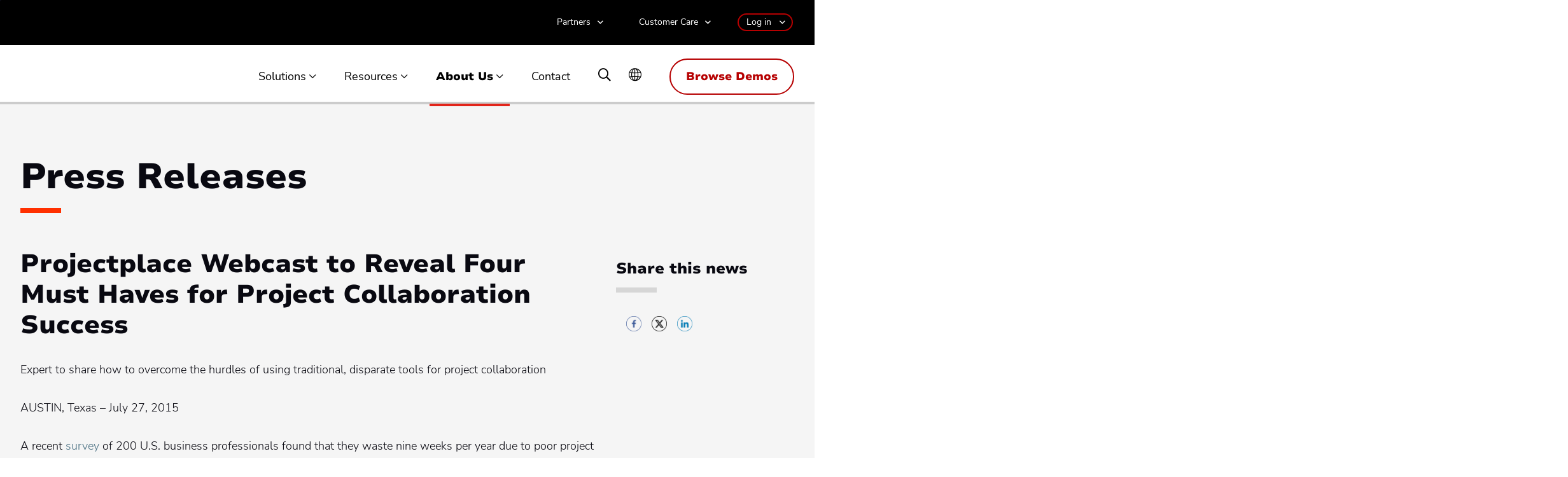

--- FILE ---
content_type: text/html; charset=UTF-8
request_url: https://newsroom.planview.com/122437-projectplace-webcast-to-reveal-four-must-haves-for-project-collaboration-success/
body_size: 17341
content:

<!doctype html>
<!--[if lt IE 9]><html class="no-js no-svg ie lt-ie9 lt-ie8 lt-ie7" lang="en-US"> <![endif]-->
<!--[if IE 9]><html class="no-js no-svg ie ie9 lt-ie9 lt-ie8" lang="en-US"> <![endif]-->
<!--[if gt IE 9]><!--><html class="no-js no-svg" lang="en-US"> <!--<![endif]-->
<head>
    <meta charset="UTF-8" />
    <!--<meta name="referrer" content="origin" />-->
    <meta name="description" content="Planview">
    <link rel="stylesheet" href="https://newsroom.planview.com/wp-content/themes/newsroom/style.css" type="text/css" media="screen" />
    <meta http-equiv="Content-Type" content="text/html; charset=UTF-8" />
    <meta http-equiv="X-UA-Compatible" content="IE=edge">
    <meta name="viewport" content="width=device-width, initial-scale=1">
    <link rel="author" href="https://newsroom.planview.com/wp-content/themes/newsroom/humans.txt" />
    <link rel="pingback" href="https://newsroom.planview.com/xmlrpc.php" />
    <link rel="profile" href="http://gmpg.org/xfn/11">
    
    <meta name="referrer" content="origin" />
	<script type="text/javascript" src="https://consent.trustarc.com/v2/notice/12mhey"></script>
	<script>
	  try {
	      if ( truste && truste.eu && truste.eu.bindMap && truste.eu.bindMap.country) {
	
	        var country = truste.eu.bindMap.country;
	        var state = truste.eu.bindMap.state;
	        notice_location = country + (state ? "|"+state : "");
	        truste.util.createCookie("notice_location", notice_location, "0");
	
	      }
	  } catch(e) {
	      console.log("Error setting country cookie");
	  }
	</script>
    
    <link rel="dns-prefetch" href="https://js.driftt.com/" />
	<link rel="dns-prefetch" href="https://events.rm-api.com/" />
	<link rel="dns-prefetch" href="https://munchkin.marketo.net/" />
	<link rel="dns-prefetch" href="https://www.google-analytics.com/" />
	<link rel="dns-prefetch" href="https://script.hotjar.com/" />
	<link rel="dns-prefetch" href="https://static.hotjar.com/" />
	<link rel="dns-prefetch" href="https://bat.bing.com/" />
	<link rel="dns-prefetch" href="https://connect.facebook.net/" />
	<link rel="dns-prefetch" href="https://assets.rampmetrics.com/" />
	<link rel="dns-prefetch" href="https://www.googletagmanager.com/" />

    <link rel="shortcut icon" href="https://media.planview.com/favicon/favicon.ico">
	<link rel="apple-touch-icon" sizes="57x57" href="https://media.planview.com/favicon/apple-icon-57x57.png">
	<link rel="apple-touch-icon" sizes="60x60" href="https://media.planview.com/favicon/apple-icon-60x60.png">
	<link rel="apple-touch-icon" sizes="72x72" href="https://media.planview.com/favicon/apple-icon-72x72.png">
	<link rel="apple-touch-icon" sizes="76x76" href="https://media.planview.com/favicon/apple-icon-76x76.png">
	<link rel="apple-touch-icon" sizes="114x114" href="https://media.planview.com/favicon/apple-icon-114x114.png">
	<link rel="apple-touch-icon" sizes="120x120" href="https://media.planview.com/favicon/apple-icon-120x120.png">
	<link rel="apple-touch-icon" sizes="144x144" href="https://media.planview.com/favicon/apple-icon-144x144.png">
	<link rel="apple-touch-icon" sizes="152x152" href="https://media.planview.com/favicon/apple-icon-152x152.png">
	<link rel="apple-touch-icon" sizes="180x180" href="https://media.planview.com/favicon/apple-icon-180x180.png">
	<link rel="icon" type="image/png" sizes="192x192"  href="https://media.planview.com/favicon/android-icon-192x192.png">
	<link rel="icon" type="image/png" sizes="32x32" href="https://media.planview.com/favicon/favicon-32x32.png">
	<link rel="icon" type="image/png" sizes="96x96" href="https://media.planview.com/favicon/favicon-96x96.png">
	<link rel="icon" type="image/png" sizes="16x16" href="https://media.planview.com/favicon/favicon-16x16.png">
	<link rel="manifest" href="/wp-content/themes/newsroom/manifest.json">
	<meta name="msapplication-TileColor" content="#ffffff">
	<meta name="msapplication-TileImage" content="/ms-icon-144x144.png">
	<meta name="theme-color" content="#ff3000">
    
    <meta name='robots' content='index, follow, max-image-preview:large, max-snippet:-1, max-video-preview:-1' />
	<style>img:is([sizes="auto" i], [sizes^="auto," i]) { contain-intrinsic-size: 3000px 1500px }</style>
	
	<!-- This site is optimized with the Yoast SEO plugin v26.3 - https://yoast.com/wordpress/plugins/seo/ -->
	<title>Projectplace Webcast to Reveal Four Must Haves for Project Collaboration Success</title>
	<link rel="canonical" href="https://newsroom.planview.com/122437-projectplace-webcast-to-reveal-four-must-haves-for-project-collaboration-success/" />
	<meta property="og:locale" content="en_US" />
	<meta property="og:type" content="press-release" />
	<meta property="og:title" content="Projectplace Webcast to Reveal Four Must Haves for Project Collaboration Success | Press Releases and Newsroom" />
	<meta property="og:url" content="https://newsroom.planview.com/122437-projectplace-webcast-to-reveal-four-must-haves-for-project-collaboration-success/" />
	<meta property="og:site_name" content="Press Releases and Newsroom" />
	<meta property="article:publisher" content="https://www.facebook.com/PlanviewCo/" />
	<meta property="article:published_time" content="2015-07-27T13:40:00+00:00" />
	<meta name="author" content="pvnewsroom" />
	<meta name="twitter:card" content="summary_large_image" />
	<meta name="twitter:creator" content="@planview" />
	<meta name="twitter:site" content="@planview" />
	<meta name="twitter:label1" content="Written by" />
	<meta name="twitter:data1" content="pvnewsroom" />
	<script type="application/ld+json" class="yoast-schema-graph">{"@context":"https://schema.org","@graph":[{"@type":"WebPage","@id":"https://newsroom.planview.com/122437-projectplace-webcast-to-reveal-four-must-haves-for-project-collaboration-success/","url":"https://newsroom.planview.com/122437-projectplace-webcast-to-reveal-four-must-haves-for-project-collaboration-success/","name":"Projectplace Webcast to Reveal Four Must Haves for Project Collaboration Success | Press Releases and Newsroom","isPartOf":{"@id":"https://newsroom.planview.com/#website"},"datePublished":"2015-07-27T13:40:00+00:00","author":{"@id":"https://newsroom.planview.com/#/schema/person/84d42bb27a9a3409d0212eaa410723fc"},"breadcrumb":{"@id":"https://newsroom.planview.com/122437-projectplace-webcast-to-reveal-four-must-haves-for-project-collaboration-success/#breadcrumb"},"inLanguage":"en-US","potentialAction":[{"@type":"ReadAction","target":["https://newsroom.planview.com/122437-projectplace-webcast-to-reveal-four-must-haves-for-project-collaboration-success/"]}]},{"@type":"BreadcrumbList","@id":"https://newsroom.planview.com/122437-projectplace-webcast-to-reveal-four-must-haves-for-project-collaboration-success/#breadcrumb","itemListElement":[{"@type":"ListItem","position":1,"name":"Home","item":"https://newsroom.planview.com/"},{"@type":"ListItem","position":2,"name":"Projectplace Webcast to Reveal Four Must Haves for Project Collaboration Success"}]},{"@type":"WebSite","@id":"https://newsroom.planview.com/#website","url":"https://newsroom.planview.com/","name":"Press Releases and Newsroom","description":"Planview","potentialAction":[{"@type":"SearchAction","target":{"@type":"EntryPoint","urlTemplate":"https://newsroom.planview.com/?s={search_term_string}"},"query-input":{"@type":"PropertyValueSpecification","valueRequired":true,"valueName":"search_term_string"}}],"inLanguage":"en-US"},{"@type":"Person","@id":"https://newsroom.planview.com/#/schema/person/84d42bb27a9a3409d0212eaa410723fc","name":"pvnewsroom","image":{"@type":"ImageObject","inLanguage":"en-US","@id":"https://newsroom.planview.com/#/schema/person/image/","url":"https://secure.gravatar.com/avatar/e34682ec4fde02b5486ab7df1580969c418b57fbe166f31ec7346996061e8b7d?s=96&d=mm&r=g","contentUrl":"https://secure.gravatar.com/avatar/e34682ec4fde02b5486ab7df1580969c418b57fbe166f31ec7346996061e8b7d?s=96&d=mm&r=g","caption":"pvnewsroom"},"sameAs":["https://pvnewsroom.wpengine.com"],"url":"https://newsroom.planview.com/author/pvnewsroom/"}]}</script>
	<!-- / Yoast SEO plugin. -->


<link rel='dns-prefetch' href='//www.planview.com' />
<link rel='dns-prefetch' href='//fast.fonts.net' />
<link rel="alternate" type="application/rss+xml" title="Press Releases and Newsroom &raquo; Feed" href="https://newsroom.planview.com/feed/" />
<link rel="alternate" type="application/rss+xml" title="Press Releases and Newsroom &raquo; Comments Feed" href="https://newsroom.planview.com/comments/feed/" />
<link rel="alternate" type="application/rss+xml" title="Press Releases and Newsroom &raquo; Projectplace Webcast to Reveal Four Must Haves for Project Collaboration Success Comments Feed" href="https://newsroom.planview.com/122437-projectplace-webcast-to-reveal-four-must-haves-for-project-collaboration-success/feed/" />
<script type="text/javascript">
/* <![CDATA[ */
window._wpemojiSettings = {"baseUrl":"https:\/\/s.w.org\/images\/core\/emoji\/16.0.1\/72x72\/","ext":".png","svgUrl":"https:\/\/s.w.org\/images\/core\/emoji\/16.0.1\/svg\/","svgExt":".svg","source":{"concatemoji":"https:\/\/newsroom.planview.com\/wp-includes\/js\/wp-emoji-release.min.js?ver=6.8.3"}};
/*! This file is auto-generated */
!function(s,n){var o,i,e;function c(e){try{var t={supportTests:e,timestamp:(new Date).valueOf()};sessionStorage.setItem(o,JSON.stringify(t))}catch(e){}}function p(e,t,n){e.clearRect(0,0,e.canvas.width,e.canvas.height),e.fillText(t,0,0);var t=new Uint32Array(e.getImageData(0,0,e.canvas.width,e.canvas.height).data),a=(e.clearRect(0,0,e.canvas.width,e.canvas.height),e.fillText(n,0,0),new Uint32Array(e.getImageData(0,0,e.canvas.width,e.canvas.height).data));return t.every(function(e,t){return e===a[t]})}function u(e,t){e.clearRect(0,0,e.canvas.width,e.canvas.height),e.fillText(t,0,0);for(var n=e.getImageData(16,16,1,1),a=0;a<n.data.length;a++)if(0!==n.data[a])return!1;return!0}function f(e,t,n,a){switch(t){case"flag":return n(e,"\ud83c\udff3\ufe0f\u200d\u26a7\ufe0f","\ud83c\udff3\ufe0f\u200b\u26a7\ufe0f")?!1:!n(e,"\ud83c\udde8\ud83c\uddf6","\ud83c\udde8\u200b\ud83c\uddf6")&&!n(e,"\ud83c\udff4\udb40\udc67\udb40\udc62\udb40\udc65\udb40\udc6e\udb40\udc67\udb40\udc7f","\ud83c\udff4\u200b\udb40\udc67\u200b\udb40\udc62\u200b\udb40\udc65\u200b\udb40\udc6e\u200b\udb40\udc67\u200b\udb40\udc7f");case"emoji":return!a(e,"\ud83e\udedf")}return!1}function g(e,t,n,a){var r="undefined"!=typeof WorkerGlobalScope&&self instanceof WorkerGlobalScope?new OffscreenCanvas(300,150):s.createElement("canvas"),o=r.getContext("2d",{willReadFrequently:!0}),i=(o.textBaseline="top",o.font="600 32px Arial",{});return e.forEach(function(e){i[e]=t(o,e,n,a)}),i}function t(e){var t=s.createElement("script");t.src=e,t.defer=!0,s.head.appendChild(t)}"undefined"!=typeof Promise&&(o="wpEmojiSettingsSupports",i=["flag","emoji"],n.supports={everything:!0,everythingExceptFlag:!0},e=new Promise(function(e){s.addEventListener("DOMContentLoaded",e,{once:!0})}),new Promise(function(t){var n=function(){try{var e=JSON.parse(sessionStorage.getItem(o));if("object"==typeof e&&"number"==typeof e.timestamp&&(new Date).valueOf()<e.timestamp+604800&&"object"==typeof e.supportTests)return e.supportTests}catch(e){}return null}();if(!n){if("undefined"!=typeof Worker&&"undefined"!=typeof OffscreenCanvas&&"undefined"!=typeof URL&&URL.createObjectURL&&"undefined"!=typeof Blob)try{var e="postMessage("+g.toString()+"("+[JSON.stringify(i),f.toString(),p.toString(),u.toString()].join(",")+"));",a=new Blob([e],{type:"text/javascript"}),r=new Worker(URL.createObjectURL(a),{name:"wpTestEmojiSupports"});return void(r.onmessage=function(e){c(n=e.data),r.terminate(),t(n)})}catch(e){}c(n=g(i,f,p,u))}t(n)}).then(function(e){for(var t in e)n.supports[t]=e[t],n.supports.everything=n.supports.everything&&n.supports[t],"flag"!==t&&(n.supports.everythingExceptFlag=n.supports.everythingExceptFlag&&n.supports[t]);n.supports.everythingExceptFlag=n.supports.everythingExceptFlag&&!n.supports.flag,n.DOMReady=!1,n.readyCallback=function(){n.DOMReady=!0}}).then(function(){return e}).then(function(){var e;n.supports.everything||(n.readyCallback(),(e=n.source||{}).concatemoji?t(e.concatemoji):e.wpemoji&&e.twemoji&&(t(e.twemoji),t(e.wpemoji)))}))}((window,document),window._wpemojiSettings);
/* ]]> */
</script>
<style id='wp-emoji-styles-inline-css' type='text/css'>

	img.wp-smiley, img.emoji {
		display: inline !important;
		border: none !important;
		box-shadow: none !important;
		height: 1em !important;
		width: 1em !important;
		margin: 0 0.07em !important;
		vertical-align: -0.1em !important;
		background: none !important;
		padding: 0 !important;
	}
</style>
<link rel='stylesheet' id='wp-block-library-css' href='https://newsroom.planview.com/wp-includes/css/dist/block-library/style.min.css?ver=6.8.3' type='text/css' media='all' />
<style id='classic-theme-styles-inline-css' type='text/css'>
/*! This file is auto-generated */
.wp-block-button__link{color:#fff;background-color:#32373c;border-radius:9999px;box-shadow:none;text-decoration:none;padding:calc(.667em + 2px) calc(1.333em + 2px);font-size:1.125em}.wp-block-file__button{background:#32373c;color:#fff;text-decoration:none}
</style>
<style id='global-styles-inline-css' type='text/css'>
:root{--wp--preset--aspect-ratio--square: 1;--wp--preset--aspect-ratio--4-3: 4/3;--wp--preset--aspect-ratio--3-4: 3/4;--wp--preset--aspect-ratio--3-2: 3/2;--wp--preset--aspect-ratio--2-3: 2/3;--wp--preset--aspect-ratio--16-9: 16/9;--wp--preset--aspect-ratio--9-16: 9/16;--wp--preset--color--black: #000000;--wp--preset--color--cyan-bluish-gray: #abb8c3;--wp--preset--color--white: #ffffff;--wp--preset--color--pale-pink: #f78da7;--wp--preset--color--vivid-red: #cf2e2e;--wp--preset--color--luminous-vivid-orange: #ff6900;--wp--preset--color--luminous-vivid-amber: #fcb900;--wp--preset--color--light-green-cyan: #7bdcb5;--wp--preset--color--vivid-green-cyan: #00d084;--wp--preset--color--pale-cyan-blue: #8ed1fc;--wp--preset--color--vivid-cyan-blue: #0693e3;--wp--preset--color--vivid-purple: #9b51e0;--wp--preset--gradient--vivid-cyan-blue-to-vivid-purple: linear-gradient(135deg,rgba(6,147,227,1) 0%,rgb(155,81,224) 100%);--wp--preset--gradient--light-green-cyan-to-vivid-green-cyan: linear-gradient(135deg,rgb(122,220,180) 0%,rgb(0,208,130) 100%);--wp--preset--gradient--luminous-vivid-amber-to-luminous-vivid-orange: linear-gradient(135deg,rgba(252,185,0,1) 0%,rgba(255,105,0,1) 100%);--wp--preset--gradient--luminous-vivid-orange-to-vivid-red: linear-gradient(135deg,rgba(255,105,0,1) 0%,rgb(207,46,46) 100%);--wp--preset--gradient--very-light-gray-to-cyan-bluish-gray: linear-gradient(135deg,rgb(238,238,238) 0%,rgb(169,184,195) 100%);--wp--preset--gradient--cool-to-warm-spectrum: linear-gradient(135deg,rgb(74,234,220) 0%,rgb(151,120,209) 20%,rgb(207,42,186) 40%,rgb(238,44,130) 60%,rgb(251,105,98) 80%,rgb(254,248,76) 100%);--wp--preset--gradient--blush-light-purple: linear-gradient(135deg,rgb(255,206,236) 0%,rgb(152,150,240) 100%);--wp--preset--gradient--blush-bordeaux: linear-gradient(135deg,rgb(254,205,165) 0%,rgb(254,45,45) 50%,rgb(107,0,62) 100%);--wp--preset--gradient--luminous-dusk: linear-gradient(135deg,rgb(255,203,112) 0%,rgb(199,81,192) 50%,rgb(65,88,208) 100%);--wp--preset--gradient--pale-ocean: linear-gradient(135deg,rgb(255,245,203) 0%,rgb(182,227,212) 50%,rgb(51,167,181) 100%);--wp--preset--gradient--electric-grass: linear-gradient(135deg,rgb(202,248,128) 0%,rgb(113,206,126) 100%);--wp--preset--gradient--midnight: linear-gradient(135deg,rgb(2,3,129) 0%,rgb(40,116,252) 100%);--wp--preset--font-size--small: 13px;--wp--preset--font-size--medium: 20px;--wp--preset--font-size--large: 36px;--wp--preset--font-size--x-large: 42px;--wp--preset--spacing--20: 0.44rem;--wp--preset--spacing--30: 0.67rem;--wp--preset--spacing--40: 1rem;--wp--preset--spacing--50: 1.5rem;--wp--preset--spacing--60: 2.25rem;--wp--preset--spacing--70: 3.38rem;--wp--preset--spacing--80: 5.06rem;--wp--preset--shadow--natural: 6px 6px 9px rgba(0, 0, 0, 0.2);--wp--preset--shadow--deep: 12px 12px 50px rgba(0, 0, 0, 0.4);--wp--preset--shadow--sharp: 6px 6px 0px rgba(0, 0, 0, 0.2);--wp--preset--shadow--outlined: 6px 6px 0px -3px rgba(255, 255, 255, 1), 6px 6px rgba(0, 0, 0, 1);--wp--preset--shadow--crisp: 6px 6px 0px rgba(0, 0, 0, 1);}:where(.is-layout-flex){gap: 0.5em;}:where(.is-layout-grid){gap: 0.5em;}body .is-layout-flex{display: flex;}.is-layout-flex{flex-wrap: wrap;align-items: center;}.is-layout-flex > :is(*, div){margin: 0;}body .is-layout-grid{display: grid;}.is-layout-grid > :is(*, div){margin: 0;}:where(.wp-block-columns.is-layout-flex){gap: 2em;}:where(.wp-block-columns.is-layout-grid){gap: 2em;}:where(.wp-block-post-template.is-layout-flex){gap: 1.25em;}:where(.wp-block-post-template.is-layout-grid){gap: 1.25em;}.has-black-color{color: var(--wp--preset--color--black) !important;}.has-cyan-bluish-gray-color{color: var(--wp--preset--color--cyan-bluish-gray) !important;}.has-white-color{color: var(--wp--preset--color--white) !important;}.has-pale-pink-color{color: var(--wp--preset--color--pale-pink) !important;}.has-vivid-red-color{color: var(--wp--preset--color--vivid-red) !important;}.has-luminous-vivid-orange-color{color: var(--wp--preset--color--luminous-vivid-orange) !important;}.has-luminous-vivid-amber-color{color: var(--wp--preset--color--luminous-vivid-amber) !important;}.has-light-green-cyan-color{color: var(--wp--preset--color--light-green-cyan) !important;}.has-vivid-green-cyan-color{color: var(--wp--preset--color--vivid-green-cyan) !important;}.has-pale-cyan-blue-color{color: var(--wp--preset--color--pale-cyan-blue) !important;}.has-vivid-cyan-blue-color{color: var(--wp--preset--color--vivid-cyan-blue) !important;}.has-vivid-purple-color{color: var(--wp--preset--color--vivid-purple) !important;}.has-black-background-color{background-color: var(--wp--preset--color--black) !important;}.has-cyan-bluish-gray-background-color{background-color: var(--wp--preset--color--cyan-bluish-gray) !important;}.has-white-background-color{background-color: var(--wp--preset--color--white) !important;}.has-pale-pink-background-color{background-color: var(--wp--preset--color--pale-pink) !important;}.has-vivid-red-background-color{background-color: var(--wp--preset--color--vivid-red) !important;}.has-luminous-vivid-orange-background-color{background-color: var(--wp--preset--color--luminous-vivid-orange) !important;}.has-luminous-vivid-amber-background-color{background-color: var(--wp--preset--color--luminous-vivid-amber) !important;}.has-light-green-cyan-background-color{background-color: var(--wp--preset--color--light-green-cyan) !important;}.has-vivid-green-cyan-background-color{background-color: var(--wp--preset--color--vivid-green-cyan) !important;}.has-pale-cyan-blue-background-color{background-color: var(--wp--preset--color--pale-cyan-blue) !important;}.has-vivid-cyan-blue-background-color{background-color: var(--wp--preset--color--vivid-cyan-blue) !important;}.has-vivid-purple-background-color{background-color: var(--wp--preset--color--vivid-purple) !important;}.has-black-border-color{border-color: var(--wp--preset--color--black) !important;}.has-cyan-bluish-gray-border-color{border-color: var(--wp--preset--color--cyan-bluish-gray) !important;}.has-white-border-color{border-color: var(--wp--preset--color--white) !important;}.has-pale-pink-border-color{border-color: var(--wp--preset--color--pale-pink) !important;}.has-vivid-red-border-color{border-color: var(--wp--preset--color--vivid-red) !important;}.has-luminous-vivid-orange-border-color{border-color: var(--wp--preset--color--luminous-vivid-orange) !important;}.has-luminous-vivid-amber-border-color{border-color: var(--wp--preset--color--luminous-vivid-amber) !important;}.has-light-green-cyan-border-color{border-color: var(--wp--preset--color--light-green-cyan) !important;}.has-vivid-green-cyan-border-color{border-color: var(--wp--preset--color--vivid-green-cyan) !important;}.has-pale-cyan-blue-border-color{border-color: var(--wp--preset--color--pale-cyan-blue) !important;}.has-vivid-cyan-blue-border-color{border-color: var(--wp--preset--color--vivid-cyan-blue) !important;}.has-vivid-purple-border-color{border-color: var(--wp--preset--color--vivid-purple) !important;}.has-vivid-cyan-blue-to-vivid-purple-gradient-background{background: var(--wp--preset--gradient--vivid-cyan-blue-to-vivid-purple) !important;}.has-light-green-cyan-to-vivid-green-cyan-gradient-background{background: var(--wp--preset--gradient--light-green-cyan-to-vivid-green-cyan) !important;}.has-luminous-vivid-amber-to-luminous-vivid-orange-gradient-background{background: var(--wp--preset--gradient--luminous-vivid-amber-to-luminous-vivid-orange) !important;}.has-luminous-vivid-orange-to-vivid-red-gradient-background{background: var(--wp--preset--gradient--luminous-vivid-orange-to-vivid-red) !important;}.has-very-light-gray-to-cyan-bluish-gray-gradient-background{background: var(--wp--preset--gradient--very-light-gray-to-cyan-bluish-gray) !important;}.has-cool-to-warm-spectrum-gradient-background{background: var(--wp--preset--gradient--cool-to-warm-spectrum) !important;}.has-blush-light-purple-gradient-background{background: var(--wp--preset--gradient--blush-light-purple) !important;}.has-blush-bordeaux-gradient-background{background: var(--wp--preset--gradient--blush-bordeaux) !important;}.has-luminous-dusk-gradient-background{background: var(--wp--preset--gradient--luminous-dusk) !important;}.has-pale-ocean-gradient-background{background: var(--wp--preset--gradient--pale-ocean) !important;}.has-electric-grass-gradient-background{background: var(--wp--preset--gradient--electric-grass) !important;}.has-midnight-gradient-background{background: var(--wp--preset--gradient--midnight) !important;}.has-small-font-size{font-size: var(--wp--preset--font-size--small) !important;}.has-medium-font-size{font-size: var(--wp--preset--font-size--medium) !important;}.has-large-font-size{font-size: var(--wp--preset--font-size--large) !important;}.has-x-large-font-size{font-size: var(--wp--preset--font-size--x-large) !important;}
:where(.wp-block-post-template.is-layout-flex){gap: 1.25em;}:where(.wp-block-post-template.is-layout-grid){gap: 1.25em;}
:where(.wp-block-columns.is-layout-flex){gap: 2em;}:where(.wp-block-columns.is-layout-grid){gap: 2em;}
:root :where(.wp-block-pullquote){font-size: 1.5em;line-height: 1.6;}
</style>
<link rel='stylesheet' id='SFSIPLUSmainCss-css' href='https://newsroom.planview.com/wp-content/plugins/ultimate-social-media-plus/css/sfsi-style.css?ver=3.7.1' type='text/css' media='all' />
<link rel='stylesheet' id='planview-fonts-css' href='//fast.fonts.net/cssapi/58841da2-0523-45dd-9aff-ce6b42ca9557.css?ver=v1.0' type='text/css' media='all' />
<link rel='stylesheet' id='planview-header-css-css' href='https://www.planview.com/wp-content/themes/planview-wp-theme/regions/header/style.css?ver=1768969771' type='text/css' media='all' />
<link rel='stylesheet' id='planview-footer-css-css' href='https://www.planview.com/wp-content/themes/planview-wp-theme/regions/footer/style.css?ver=1768969771' type='text/css' media='all' />
<link rel='stylesheet' id='planview-css-css' href='https://newsroom.planview.com/wp-content/themes/newsroom/css/style.css?ver=1768969771' type='text/css' media='all' />
<script type="text/javascript" src="https://newsroom.planview.com/wp-includes/js/jquery/jquery.min.js?ver=3.7.1" id="jquery-core-js"></script>
<script type="text/javascript" src="https://newsroom.planview.com/wp-includes/js/jquery/jquery-migrate.min.js?ver=3.4.1" id="jquery-migrate-js"></script>
<link rel="https://api.w.org/" href="https://newsroom.planview.com/wp-json/" /><link rel="alternate" title="JSON" type="application/json" href="https://newsroom.planview.com/wp-json/wp/v2/posts/214" /><link rel="EditURI" type="application/rsd+xml" title="RSD" href="https://newsroom.planview.com/xmlrpc.php?rsd" />
<link rel='shortlink' href='https://newsroom.planview.com/?p=214' />
<link rel="alternate" title="oEmbed (JSON)" type="application/json+oembed" href="https://newsroom.planview.com/wp-json/oembed/1.0/embed?url=https%3A%2F%2Fnewsroom.planview.com%2F122437-projectplace-webcast-to-reveal-four-must-haves-for-project-collaboration-success%2F" />
<link rel="alternate" title="oEmbed (XML)" type="text/xml+oembed" href="https://newsroom.planview.com/wp-json/oembed/1.0/embed?url=https%3A%2F%2Fnewsroom.planview.com%2F122437-projectplace-webcast-to-reveal-four-must-haves-for-project-collaboration-success%2F&#038;format=xml" />
	<script>
		window.addEventListener("sfsi_plus_functions_loaded", function() {
			var body = document.getElementsByTagName('body')[0];
			// console.log(body);
			body.classList.add("sfsi_plus_3.53");
		})
		// window.addEventListener('sfsi_plus_functions_loaded',function(e) {
		// 	jQuery("body").addClass("sfsi_plus_3.53")
		// });
		jQuery(document).ready(function(e) {
			jQuery("body").addClass("sfsi_plus_3.53")
		});

		function sfsi_plus_processfurther(ref) {
			var feed_id = '[base64]';
			var feedtype = 8;
			var email = jQuery(ref).find('input[name="email"]').val();
			var filter = /^(([^<>()[\]\\.,;:\s@\"]+(\.[^<>()[\]\\.,;:\s@\"]+)*)|(\".+\"))@((\[[0-9]{1,3}\.[0-9]{1,3}\.[0-9]{1,3}\.[0-9]{1,3}\])|(([a-zA-Z\-0-9]+\.)+[a-zA-Z]{2,}))$/;
			if ((email != "Enter your email") && (filter.test(email))) {
				if (feedtype == "8") {
					var url = "https://api.follow.it/subscription-form/" + feed_id + "/" + feedtype;
					window.open(url, "popupwindow", "scrollbars=yes,width=1080,height=760");
					return true;
				}
			} else {
				alert("Please enter email address");
				jQuery(ref).find('input[name="email"]').focus();
				return false;
			}
		}
	</script>
	<style>
		.sfsi_plus_subscribe_Popinner {
			width: 100% !important;
			height: auto !important;
			border: 1px solid #b5b5b5 !important;
			padding: 18px 0px !important;
			background-color: #ffffff !important;
		}

		.sfsi_plus_subscribe_Popinner form {
			margin: 0 20px !important;
		}

		.sfsi_plus_subscribe_Popinner h5 {
			font-family: Helvetica,Arial,sans-serif !important;

			font-weight: bold !important;
			color: #000000 !important;
			font-size: 16px !important;
			text-align: center !important;
			margin: 0 0 10px !important;
			padding: 0 !important;
		}

		.sfsi_plus_subscription_form_field {
			margin: 5px 0 !important;
			width: 100% !important;
			display: inline-flex;
			display: -webkit-inline-flex;
		}

		.sfsi_plus_subscription_form_field input {
			width: 100% !important;
			padding: 10px 0px !important;
		}

		.sfsi_plus_subscribe_Popinner input[type=email] {
			font-family: Helvetica,Arial,sans-serif !important;

			font-style: normal !important;
			color:  !important;
			font-size: 14px !important;
			text-align: center !important;
		}

		.sfsi_plus_subscribe_Popinner input[type=email]::-webkit-input-placeholder {
			font-family: Helvetica,Arial,sans-serif !important;

			font-style: normal !important;
			color:  !important;
			font-size: 14px !important;
			text-align: center !important;
		}

		.sfsi_plus_subscribe_Popinner input[type=email]:-moz-placeholder {
			/* Firefox 18- */
			font-family: Helvetica,Arial,sans-serif !important;

			font-style: normal !important;
			color:  !important;
			font-size: 14px !important;
			text-align: center !important;
		}

		.sfsi_plus_subscribe_Popinner input[type=email]::-moz-placeholder {
			/* Firefox 19+ */
			font-family: Helvetica,Arial,sans-serif !important;

			font-style: normal !important;
			color:  !important;
			font-size: 14px !important;
			text-align: center !important;
		}

		.sfsi_plus_subscribe_Popinner input[type=email]:-ms-input-placeholder {
			font-family: Helvetica,Arial,sans-serif !important;

			font-style: normal !important;
			color:  !important;
			font-size: 14px !important;
			text-align: center !important;
		}

		.sfsi_plus_subscribe_Popinner input[type=submit] {
			font-family: Helvetica,Arial,sans-serif !important;

			font-weight: bold !important;
			color: #000000 !important;
			font-size: 16px !important;
			text-align: center !important;
			background-color: #dedede !important;
		}
	</style>
	<meta name="follow.[base64]" content="0884pPv6yxZY0DHp5xqG"/>		<style type="text/css" id="wp-custom-css">
			.in-the-news-portal .filter-year {
	display: none;
}		</style>
		
			</head>

	<body class="wp-singular post-template-default single single-post postid-214 single-format-standard wp-theme-newsroom sfsi_plus_actvite_theme_thin" data-template="base.twig">
		<a class="skip-link screen-reader-text" href="#content">Skip to content</a>
		
		<header id="site-header" class="redeux-masthead clearfix">
	<div class="container">
		<div class="top-menu-wrap">
	<ul class="desktop-login">
			<li class="item-dropdown">
			<a title="Partner Menu" href="#partners-menu" data-target="partners-menu" class="menu-toggle partners-menu-toggle close-main-menu" aria-haspopup="true">Partners</a>
			<div class="menu-dropdown menu-dropdown-right">
			<ul id="partner-center-menu" class="sub-menu" aria-expanded="false" aria-label="Partner center menu">
										<li class="menu-item">
												<a title="Become a Partner" href="https://www.planview.com/partners/" >Become a Partner</a>
					</li>
										<li class="menu-item">
												<a title="Find a Partner" href="https://www.planview.com/resource-partner/" >Find a Partner</a>
					</li>
									</ul>
			</div>
		</li>
		
		<li class="item-dropdown">
			<a title="Customer Care" href="#customer-care-menu" data-target="customer-care-menu" class="menu-toggle customer-care-menu-toggle close-main-menu" aria-haspopup="true">Customer Care</a>
			<div class="menu-dropdown menu-dropdown-right">
				<ul id="customer-care-menu" class="sub-menu" aria-expanded="false" aria-label="Customer care menu">
										<li class="menu-item">
							<a title="Customer Success Center" href="https://success.planview.com/" target="_blank" rel="noopener noreferrer">Customer Success Center</a>
					</li>
										<li class="menu-item">
							<a title="Submit a Ticket" href="https://success.planview.com/Planview_Communities_and_Programs/Special_Programs/Customer_Care" target="_blank" rel="noopener noreferrer">Submit a Ticket</a>
					</li>
									</ul>
			</div>
		</li>
	
		<li class="item-dropdown item-login">
			<a title="Log in" href="#login-menu" data-target="login-menu" class="menu-toggle login-menu-toggle close-main-menu" aria-haspopup="true">Log in</a>
			<div class="menu-dropdown dropdown-menu-right login-dropdown-menu">
				<ul id="login-menu" class="sub-menu" aria-expanded="false" aria-label="Login menu">
										<li class="menu-item ">
													<a title="Planview® AdaptiveWork" href="https://app2.clarizen.com/Clarizen/Pages/Service/Login.aspx" target="_blank" rel="noopener noreferrer">
														<span class="badge-planview-clarizen"></span>
								<span class="product-title">Planview® AdaptiveWork</span>
																
													</a>
																	</li>
										<li class="menu-item ">
													<div class="not-link">
														<span class="badge-planview-advisor"></span>
								<span class="product-title">Planview® Advisor</span>
																	<span class="product-sub">Contact your admin for instructions</span>
																
													</div>
																	</li>
										<li class="menu-item ">
													<a title="Planview® AgilePlace" href="https://login.leankit.com/" target="_blank" rel="noopener noreferrer">
														<span class="badge-planview-leankit"></span>
								<span class="product-title">Planview® AgilePlace</span>
																
													</a>
																	</li>
										<li class="menu-item ">
													<div class="not-link">
														<span class="badge-planview-changepoint"></span>
								<span class="product-title">Planview® ChangePoint</span>
																	<span class="product-sub">Contact your admin for instructions</span>
																
													</div>
																	</li>
										<li class="menu-item has-menu">
													<div class="not-link">
														<span class="badge-planview-daptiv"></span>
								<span class="product-title">Planview® Daptiv</span>
																
													</div>
																			<ul class="login-submenu">
																	<li><a href="https://login.daptiv.com/" target="_blank">US</a></li>
																	<li><a href="https://login.daptiv.nl/" target="_blank">EU</a></li>
															</ul>
											</li>
										<li class="menu-item ">
													<div class="not-link">
														<span class="badge-planview-ea"></span>
								<span class="product-title">Planview® Enterprise Architecture</span>
																	<span class="product-sub">Contact your admin for instructions</span>
																
													</div>
																	</li>
										<li class="menu-item ">
													<div class="not-link">
														<span class="badge-planview-spigit"></span>
								<span class="product-title">Planview® IdeaPlace</span>
																	<span class="product-sub">Contact your admin for instructions</span>
																
													</div>
																	</li>
										<li class="menu-item ">
													<div class="not-link">
														<span class="badge-planview-enterprise-one"></span>
								<span class="product-title">Planview® Portfolios</span>
																	<span class="product-sub">Contact your admin for instructions</span>
																
													</div>
																	</li>
										<li class="menu-item ">
													<a title="Planview® PPM Pro" href="https://secure.ppmpro.com/" target="_blank" rel="noopener noreferrer">
														<span class="badge-planview-ppm-pro"></span>
								<span class="product-title">Planview® PPM Pro</span>
																	<span class="product-sub">(formerly Innotas<sup>®</sup>)</span>
																
													</a>
																	</li>
										<li class="menu-item ">
													<a title="Planview® ProjectPlace" href="https://service.projectplace.com/login?lang=english" target="_blank" rel="noopener noreferrer">
														<span class="badge-planview-projectplace"></span>
								<span class="product-title">Planview® ProjectPlace</span>
																
													</a>
																	</li>
										<li class="menu-item ">
													<div class="not-link">
														<span class="badge-planview-hub"></span>
								<span class="product-title">Planview® Hub</span>
																	<span class="product-sub">Contact your admin for instructions</span>
																
													</div>
																	</li>
										<li class="menu-item ">
													<div class="not-link">
														<span class="badge-planview-viz"></span>
								<span class="product-title">Planview® Viz</span>
																	<span class="product-sub">Contact your admin for instructions</span>
																
													</div>
																	</li>
									</ul>
			</div>
		</li>
	</ul>
</div>
		<div class="top-menu">
			<a class="planview-logo" href="https://www.planview.com/" rel="home" title="Planview">Planview</a>
			<a id="btnBrowseDemo" class="button secondary dark" href="https://www.planview.com/demos/">Browse Demos</a>
			<a id="btnSearch" title="Search" href="#search_panel"><span class="sr-only">Search</span></a>
			<a id="mobileBtnMenu" href="#mobile-menu-navigation">
				<span class="sr-only">Toggle menu navigation</span>
			</a>
		</div>
		<div class="main-menu">
	<div class="mobile-header">
		<div id="header-menu-worldwide-tablet" class="mobile-lang-menu sl_swap">
			<a id="btnLangMenu" title="Worldwide" href="#headerWorldWide" class="btn-dropdown">English</a>
			<ul class="menu-dropdown sl_opaque">
			  					<li class="menu-item">
					  <a  href="https://www.planview.com/de/">Deutsch</a>
				  </li>
									<li class="menu-item">
					  <a class="active" href="https://www.planview.com/">English</a>
				  </li>
									<li class="menu-item">
					  <a  href="https://www.planview.com/fr/">Français</a>
				  </li>
									<li class="menu-item">
					  <a  href="https://www.planview.com/se/">Svenska</a>
				  </li>
							</ul>
		</div>
		<a id="btnTabSearch" title="Search" href="#search_panel"><span class="sr-only">Search</span></a>
	</div>
	<ul id="mobile-menu-navigation" class="sub-menu">
		<li id="item-product-solution" class="menu-item ">
			<a title="Solutions" class="mobile-submenu has-submenu" href="#mobile-solution" data-desktop-menu="desktopMenuSolution" data-menu-height="solution">Solutions</a>
			<ul id="mobile-solution" class="sub-menu">
				<li class="submenu-title">
					<a href="#goBack" class="btnBack" data-menu-height="solutionProduct">Back</a>
					Solutions
				</li>
															<li class="solution-group">
							<label class="group-heading">Project Management and Portfolio Management Solutions</label>
							<ul class="sub-menu-group">
															<li class="menu-item ">
									<span class="badge-sp"></span>
									<a class="link " title="Strategic Portfolio Management" href="https://www.planview.com/products-solutions/solutions/strategic-portfolio-management/" >Strategic Portfolio Management</a>
									<div class="description">Manage project and product portfolios enterprise-wide</div>
									<div class="cta-content">
																				<a href="https://info.planview.com/spm-solution-demo-_demo-on-demand_sp_en_reg.html" target="_blank" rel="noopener noreferrer" title="Watch demo for Strategic Portfolio Management">
											<span class="icon icon-play-regular"></span>
											Watch demo
											<span class="sr-only pv-sl-split SL_split"> • Strategic Portfolio Management</span>
										</a>
																													</div>
								</li>
															<li class="menu-item ">
									<span class="badge-ppm"></span>
									<a class="link " title="Project Portfolio Management" href="https://www.planview.com/products-solutions/solutions/project-portfolio-management/" >Project Portfolio Management</a>
									<div class="description">Deliver projects at scale and with ease</div>
									<div class="cta-content">
																				<a href="https://info.planview.com/portfolio-and-resource-management-_demo-on-demand_prm_en_reg.html" target="_blank" rel="noopener noreferrer" title="Watch demo for Project Portfolio Management">
											<span class="icon icon-play-regular"></span>
											Watch demo
											<span class="sr-only pv-sl-split SL_split"> • Project Portfolio Management</span>
										</a>
																													</div>
								</li>
															<li class="menu-item ">
									<span class="badge-prm"></span>
									<a class="link " title="Product Portfolio Management" href="https://www.planview.com/products-solutions/solutions/product-innovation-portfolio-management/" >Product Portfolio Management</a>
									<div class="description">Accelerate delivery of your product pipeline</div>
									<div class="cta-content">
																				<a href="https://info.planview.com/product-innovation-_demo-on-demand_pi_en_reg.html" target="_blank" rel="noopener noreferrer" title="Watch demo for Product Portfolio Management">
											<span class="icon icon-play-regular"></span>
											Watch demo
											<span class="sr-only pv-sl-split SL_split"> • Product Portfolio Management</span>
										</a>
																													</div>
								</li>
															<li class="menu-item ">
									<span class="badge-psa"></span>
									<a class="link " title="Professional Services Automation" href="https://www.planview.com/products-solutions/solutions/professional-services-automation/" >Professional Services Automation</a>
									<div class="description">Grow your services revenue and margins</div>
									<div class="cta-content">
																				<a href="https://info.planview.com/psa-_demo-on-demand_psa_en_reg.html" target="_blank" rel="noopener noreferrer" title="Watch demo for Professional Services Automation">
											<span class="icon icon-play-regular"></span>
											Watch demo
											<span class="sr-only pv-sl-split SL_split"> • Professional Services Automation</span>
										</a>
																													</div>
								</li>
														</ul>
						</li>
																				<li class="solution-group">
							<label class="group-heading">Digital Product Development Solutions</label>
							<ul class="sub-menu-group">
															<li class="menu-item item-dpd">
									<span class="badge-dpd"></span>
									<a class="link " title="Digital Product Development" href="https://www.planview.com/products-solutions/solutions/digital-product-development/" >Digital Product Development</a>
									<div class="description">Get continuous visibility into your digital product development</div>
									<div class="cta-content">
																				<a href="https://info.planview.com/digital-product-delivery-_demo-on-demand_lad_en_reg.html" target="_blank" rel="noopener noreferrer" title="Watch demo for Digital Product Development">
											<span class="icon icon-play-regular"></span>
											Watch Demo
											<span class="sr-only pv-sl-split SL_split"> • Digital Product Development</span>
										</a>
																													</div>
								</li>
															<li class="menu-item ">
									<span class="badge-vsm"></span>
									<a class="link " title="Value Stream Management" href="https://www.planview.com/products-solutions/solutions/value-stream-management/" >Value Stream Management</a>
									<div class="description">Measure and manage software development efficiency</div>
									<div class="cta-content">
																				<a href="https://info.planview.com/vsm-solution-_demo-on-demand_vsm_en_reg" target="_blank" rel="noopener noreferrer" title="Watch demo for Value Stream Management">
											<span class="icon icon-play-regular"></span>
											Watch demo
											<span class="sr-only pv-sl-split SL_split"> • Value Stream Management</span>
										</a>
																													</div>
								</li>
															<li class="menu-item ">
									<span class="badge-rm"></span>
									<a class="link " title="Release Management" href="https://www.planview.com/products-solutions/solutions/release-management/" >Release Management</a>
									<div class="description">Streamline software releases at scale</div>
									<div class="cta-content">
																				<a href="https://info.planview.com/release-management-solution-_demo-on-demand_rm_en_reg.html" target="_blank" rel="noopener noreferrer" title="Watch demo for Release Management">
											<span class="icon icon-play-regular"></span>
											Watch demo
											<span class="sr-only pv-sl-split SL_split"> • Release Management</span>
										</a>
																													</div>
								</li>
															<li class="menu-item ">
									<span class="badge-sti"></span>
									<a class="link " title="Software Toolchain Integration" href="https://www.planview.com/products-solutions/solutions/software-toolchain-integration/" >Software Toolchain Integration</a>
									<div class="description">Connect Jira, ADO, ServiceNow, and more</div>
									<div class="cta-content">
																				<a href="https://info.planview.com/hub-product-_demo-on-demand_vsm_en_reg" target="_blank" rel="noopener noreferrer" title="Watch demo for Software Toolchain Integration">
											<span class="icon icon-play-regular"></span>
											Watch demo
											<span class="sr-only pv-sl-split SL_split"> • Software Toolchain Integration</span>
										</a>
																													</div>
								</li>
															<li class="menu-item ">
									<span class="badge-te"></span>
									<a class="link " title="Test Environment Management" href="https://www.planview.com/products-solutions/solutions/test-environment-management/" >Test Environment Management</a>
									<div class="description">Optimize testing resources and reduce conflicts</div>
									<div class="cta-content">
																				<a href="https://info.planview.com/test-environment-management-solution-_demo-on-demand_tem_en_reg.html" target="_blank" rel="noopener noreferrer" title="Watch demo for Test Environment Management">
											<span class="icon icon-play-regular"></span>
											Watch demo
											<span class="sr-only pv-sl-split SL_split"> • Test Environment Management</span>
										</a>
																													</div>
								</li>
															<li class="menu-item ">
									<span class="badge-eap"></span>
									<a class="link " title="Enterprise Agile Planning" href="https://www.planview.com/products-solutions/solutions/enterprise-agile-planning/" >Enterprise Agile Planning</a>
									<div class="description">Drive Agile transformation your way</div>
									<div class="cta-content">
																				<a href="https://info.planview.com/enterprise-agile-planning-_demo-on-demand_lad_en_reg.html" target="_blank" rel="noopener noreferrer" title="Watch demo for Enterprise Agile Planning">
											<span class="icon icon-play-regular"></span>
											Watch demo
											<span class="sr-only pv-sl-split SL_split"> • Enterprise Agile Planning</span>
										</a>
																													</div>
								</li>
														</ul>
						</li>
										  			<li class="explore"><a href="https://www.planview.com/products-solutions/roles/" class="tertiary view-all">Explore solutions by function and leadership role</a></li>
			</ul>
		</li>

		<li id="item-resources" class="menu-item ">
			<a title="Resources" href="#mobile-resources" class="mobile-submenu has-submenu" data-desktop-menu="desktopMenuResources" data-menu-height="resource">Resources</a>
			<ul id="mobile-resources" class="sub-menu">
				<li class="submenu-title">
						<a href="#goBack" class="btnBack" data-menu-height="top">Back</a>
					Resources
				</li>
															<li class="menu-item">
											<a class="mobile-submenu link" title="Resource Center" href="https://www.planview.com/resource-center/?resource_language%5b%5d=english" >
						<span class="icon-resource-center-white"></span>
						Resource Center
					</a>
					<div class="description">Fast access to the information you need, including articles, eBooks, on-demand webinars, whitepapers, and more</div>
				</li>
																				<li class="menu-item">
											<a class="mobile-submenu link" title="Analyst Recognition" href="https://www.planview.com/analyst-recognition/" >
						<span class="icon-award-white"></span>
						Analyst Recognition
					</a>
					<div class="description">See what key industry analysts have to say about our solutions</div>
				</li>
																				<li class="menu-item">
											<a class="mobile-submenu link" title="Customer Stories" href="https://www.planview.com/our-customers/" >
						<span class="icon-case-study-bright-red"></span>
						Customer Stories
					</a>
					<div class="description">Hear what our customers have to say about our products</div>
				</li>
																				<li class="menu-item">
											<a class="mobile-submenu link" title="Product Reviews and Testimonials" href="https://www.planview.com/product-review-center/" >
						<span class="icon-quote"></span>
						Product Reviews and Testimonials
					</a>
					<div class="description">See how our customers rate our products</div>
				</li>
																				<li class="menu-item">
											<a class="mobile-submenu link" title="Event Center" href="https://www.planview.com/event-center/" >
						<span class="icon-events-white"></span>
						Event Center
					</a>
					<div class="description">In person and online opportunities to learn how Planview helps you solve your business problems</div>
				</li>
																				<li class="menu-item">
											<a class="mobile-submenu link" title="The Planview Blog" href="https://blog.planview.com/" target="_blank" rel="noopener noreferrer">
						<span class="icon-blog-white"></span>
						The Planview Blog
					</a>
					<div class="description">Get expert advice and trend analysis insights on what’s new and next in digital connected work</div>
				</li>
																				<li class="menu-item thought-leadership">
							<span class="icon-mountain-black"></span>
							<p>
								Thought Leadership
							</p>
							<div class="description"><div class="two-links">
  <a class="tertiary" href="https://www.planview.com/lp/connected-conversations/">Connected Conversations Video Series</a><a class="tertiary" href="https://www.planview.com/lp/mik-plus-one/">Mik + One Podcast Series</a></div></div>
						</li>
													<li class="trending-topics">
					<span class="l6-heading">Trending Topics</span>
					<ul>
												<li>
							<a title="Artificial Intelligence" href="https://www.planview.com/platform/ai/" >
								Artificial Intelligence
							</a>
						</li>
												<li>
							<a title="Strategy Implementation" href="https://www.planview.com/lp/the-economist-impact/" target="_blank" rel="noopener noreferrer">
								Strategy Implementation
							</a>
						</li>
												<li>
							<a title="Value Stream Management" href="https://www.planview.com/products-solutions/solutions/value-stream-management/" >
								Value Stream Management
							</a>
						</li>
											</ul>
				</li>
			</ul>
		</li>

		<li class="menu-item nav-demo ">
			<a title="demos" class="mobile-submenu" href="https://www.planview.com/demos/">Demos &amp; Free Trials</a>
		</li>
		<li class="menu-item  active">
			<a title="About Us" href="#mobile-about" class="mobile-submenu has-submenu" data-desktop-menu="desktopMenuAbout" data-menu-height="about">About Us</a>
			<ul id="mobile-about" class="sub-menu">
				<li class="submenu-title">
						<a href="#goBack" class="btnBack" data-menu-height="top">Back</a>
					About Us
				</li>
								<li class="menu-item">
					<a class="mobile-submenu link" title="About Us" href="https://www.planview.com/about-us/" >
						About Us
					</a>
					<div class="description">We’re building the digital future of connected work</div>
				</li>
								<li class="menu-item">
					<a class="mobile-submenu link" title="Leadership" href="https://www.planview.com/company/leadership/" >
						Leadership
					</a>
					<div class="description">Learn more about the senior leadership team at Planview</div>
				</li>
								<li class="menu-item">
					<a class="mobile-submenu link" title="Press Releases" href="https://newsroom.planview.com/" target="_blank" rel="noopener noreferrer">
						Press Releases
					</a>
					<div class="description">Browse recent and past press releases from Planview</div>
				</li>
								<li class="menu-item">
					<a class="mobile-submenu link" title="In the News" href="https://newsroom.planview.com/in-the-news/" target="_blank" rel="noopener noreferrer">
						In the News
					</a>
					<div class="description">Browse the latest news stories and articles regarding Planview</div>
				</li>
								<li class="menu-item">
					<a class="mobile-submenu link" title="Careers" href="https://careers.planview.com/careers-home" target="_blank" rel="noopener noreferrer">
						Careers
					</a>
					<div class="description">View open jobs, and learn more about working at Planview</div>
				</li>
							</ul>
		</li>
		<li class="menu-item">
			<a title="Contact Us" class="mobile-submenu" href="https://www.planview.com/contact-us/">Contact</a>
		</li>
		
				<li id="btnSearchDesktop" class="menu-item">
			<a title="Search" href="#search_panel"><span class="sr-only">1Open search panel</span></a>
		</li>
				<li id="btnLangDesktop" class="menu-item item-dropdown-menu">
			<a title="Worldwide" href="#header-menu-worldwide" data-target="headerWorldWide" class="btnLang" aria-haspopup="true" aria-expanded="false">
				<span class="icon-globe" aria-hidden="true"></span>
				<span class="hidden">Worldwide</span>
			</a>
			<div class="menu-dropdown" id="header-menu-worldwide">
				<ul class="sub-menu sl_opaque">
																																				<li class="menu-item"><a  href="https://www.planview.com/de/wp-admin/nav-menus.php?action=edit&menu=9" title="Planview DE">Deutsch</a></li>
																																				<li class="menu-item"><a class="active" href="https://www.planview.com/wp-admin/nav-menus.php?action=edit&menu=9" title="Planview EN">English</a></li>
																																				<li class="menu-item"><a  href="https://www.planview.com/fr/wp-admin/nav-menus.php?action=edit&menu=9" title="Planview FR">Français</a></li>
																																				<li class="menu-item"><a  href="https://www.planview.com/se/wp-admin/nav-menus.php?action=edit&menu=9" title="Planview SE">Svenska</a></li>
									</ul>
			</div>
		</li>
		<li id="desktopDemo" class="menu-item"><a class="btn-demo" href="https://www.planview.com/demos/">Browse Demos</a></li>
	</ul>
	
	<ul class="mobile-about-customer">
		<li class="about">
			<span class="l6-heading">Partners</span>
			<ul>
									<li class="item"><a href="https://www.planview.com/partners/">Become a Partner</a></li>
									<li class="item"><a href="/resource-partner/">Find a Partner</a></li>
							</ul>
		</li>
		<li class="customer">
			<span class="l6-heading">Customer Care</span>
			<ul>
									<li class="item"><a href="https://success.planview.com/" target="_blank" rel="noopener noreferrer">Customer Success Center</a></li>
									<li class="item"><a href="https://success.planview.com/Planview_Communities_and_Programs/Special_Programs/Customer_Care" target="_blank" rel="noopener noreferrer">Submit a Ticket</a></li>
							</ul>
		</li>
	</ul>
	<!-- Mobile menu footer -->
	<div class="mobile-menu-footer">
		<a href="tel:+18008568600"><span class="icon-phone" aria-hidden="true"></span>Call</a>
		<a href="/cdn-cgi/l/email-protection#146775787167546478757a627d71633a777b79"><span class="icon-envelope" aria-hidden="true"></span>Email</a>
		<a id="mobileBtnLogin" href="#mobile-login" class="mobile-login"><span class="icon-users-regular" aria-hidden="true"></span>Log In</a>
	</div>
</div>
		
	</div>
	<div id="search_panel">
		<div class="container">
			<a class="planview-logo" href="https://www.planview.com/" rel="home" title="Planview">Planview</a>
			<a id="btnSearchclose" href="#search_panel"><span class="icon-times-regular"></span><span class="sr-only">Close search panel</span></a>
			<div class="form-wrapper">
				<form role="search" method="get" class="search-form form-inline" action="https://www.planview.com/" autocomplete="off">
					<label class="sr-only" for="search-keywords">Search for:</label>
					<div class="input-search"> 
						<input type="text" value="" name="s"  id="search-keywords" placeholder="Search Planview" required />
						<button type="submit" class="search-submit btn btn-primary" id="search-submit">Search</button>
					</div>
				</form>
				<div class="search-content">
					<span class="l5-heading">Popular Searches</span>
					<ul id="popularList" class="search-terms"> 
											<li>
							<span class="sr-only">Popular search: </span>
							<a href="https://www.planview.com/?s=Project+Portfolio+Management" data-search-value="Project Portfolio Management">Project Portfolio Management</a>
						</li>
											<li>
							<span class="sr-only">Popular search: </span>
							<a href="https://www.planview.com/?s=Enterprise+Agile+Planning" data-search-value="Enterprise Agile Planning">Enterprise Agile Planning</a>
						</li>
											<li>
							<span class="sr-only">Popular search: </span>
							<a href="https://www.planview.com/?s=Strategic+Planning" data-search-value="Strategic Planning">Strategic Planning</a>
						</li>
											<li>
							<span class="sr-only">Popular search: </span>
							<a href="https://www.planview.com/?s=Lean+Portfolio+Management" data-search-value="Lean Portfolio Management">Lean Portfolio Management</a>
						</li>
											<li>
							<span class="sr-only">Popular search: </span>
							<a href="https://www.planview.com/?s=Collaborative+Work+Management" data-search-value="Collaborative Work Management">Collaborative Work Management</a>
						</li>
											<li>
							<span class="sr-only">Popular search: </span>
							<a href="https://www.planview.com/?s=Scaling+Agile" data-search-value="Scaling Agile">Scaling Agile</a>
						</li>
											<li>
							<span class="sr-only">Popular search: </span>
							<a href="https://www.planview.com/?s=Agile+Program+Management" data-search-value="Agile Program Management">Agile Program Management</a>
						</li>
											<li>
							<span class="sr-only">Popular search: </span>
							<a href="https://www.planview.com/?s=Enterprise+Architecture" data-search-value="Enterprise Architecture">Enterprise Architecture</a>
						</li>
											<li>
							<span class="sr-only">Popular search: </span>
							<a href="https://www.planview.com/?s=Application+Portfolio+Management" data-search-value="Application Portfolio Management">Application Portfolio Management</a>
						</li>
											<li>
							<span class="sr-only">Popular search: </span>
							<a href="https://www.planview.com/?s=Product+Lifecycle+Management" data-search-value="Product Lifecycle Management">Product Lifecycle Management</a>
						</li>
											<li>
							<span class="sr-only">Popular search: </span>
							<a href="https://www.planview.com/?s=New+Product+Development" data-search-value="New Product Development">New Product Development</a>
						</li>
										</ul>
					<ul id="keywordList" class="search-terms hidden"></ul>
				</div>
			</div>
		</div>
	</div>
	<div id="mobile-login">
		<div class="container">
			<span class="l6-heading">Log In</span>
			<ul id="mobile-login-menu" class="sub-menu" aria-expanded="false" aria-label="Login menu">
								<li class="menu-item ">
											<a title="Planview® AdaptiveWork" href="https://app2.clarizen.com/Clarizen/Pages/Service/Login.aspx" target="_blank" rel="noopener noreferrer" >
												<span class="badge-planview-clarizen"></span>
							<span class="product-title">Planview® AdaptiveWork</span>
																		</a>
														</li>
								<li class="menu-item ">
											<div>
												<span class="badge-planview-advisor"></span>
							<span class="product-title">Planview® Advisor</span>
															<span class="product-sub">Contact your admin for instructions</span>
																		</div>
														</li>
								<li class="menu-item ">
											<a title="Planview® AgilePlace" href="https://login.leankit.com/" target="_blank" rel="noopener noreferrer" >
												<span class="badge-planview-leankit"></span>
							<span class="product-title">Planview® AgilePlace</span>
																		</a>
														</li>
								<li class="menu-item ">
											<div>
												<span class="badge-planview-changepoint"></span>
							<span class="product-title">Planview® ChangePoint</span>
															<span class="product-sub">Contact your admin for instructions</span>
																		</div>
														</li>
								<li class="menu-item has-menu">
											<div>
												<span class="badge-planview-daptiv"></span>
							<span class="product-title">Planview® Daptiv</span>
																		</div>
																<ul class="login-submenu">
															<li><a href="https://login.daptiv.com/" target="_blank">US</a></li>
															<li><a href="https://login.daptiv.nl/" target="_blank">EU</a></li>
													</ul>
									</li>
								<li class="menu-item ">
											<div>
												<span class="badge-planview-ea"></span>
							<span class="product-title">Planview® Enterprise Architecture</span>
															<span class="product-sub">Contact your admin for instructions</span>
																		</div>
														</li>
								<li class="menu-item ">
											<div>
												<span class="badge-planview-spigit"></span>
							<span class="product-title">Planview® IdeaPlace</span>
															<span class="product-sub">Contact your admin for instructions</span>
																		</div>
														</li>
								<li class="menu-item ">
											<div>
												<span class="badge-planview-enterprise-one"></span>
							<span class="product-title">Planview® Portfolios</span>
															<span class="product-sub">Contact your admin for instructions</span>
																		</div>
														</li>
								<li class="menu-item ">
											<a title="Planview® PPM Pro" href="https://secure.ppmpro.com/" target="_blank" rel="noopener noreferrer" >
												<span class="badge-planview-ppm-pro"></span>
							<span class="product-title">Planview® PPM Pro</span>
															<span class="product-sub">(formerly Innotas<sup>®</sup>)</span>
																		</a>
														</li>
								<li class="menu-item ">
											<a title="Planview® ProjectPlace" href="https://service.projectplace.com/login?lang=english" target="_blank" rel="noopener noreferrer" >
												<span class="badge-planview-projectplace"></span>
							<span class="product-title">Planview® ProjectPlace</span>
																		</a>
														</li>
								<li class="menu-item ">
											<div>
												<span class="badge-planview-hub"></span>
							<span class="product-title">Planview® Hub</span>
															<span class="product-sub">Contact your admin for instructions</span>
																		</div>
														</li>
								<li class="menu-item ">
											<div>
												<span class="badge-planview-viz"></span>
							<span class="product-title">Planview® Viz</span>
															<span class="product-sub">Contact your admin for instructions</span>
																		</div>
														</li>
							</ul>
			<a id="btnLoginclose" href="#mobile-login">
				<span class="icon-times-regular"></span>
			</a>
		</div>
	</div>
</header>




		<section id="content" role="main">
			<script data-cfasync="false" src="/cdn-cgi/scripts/5c5dd728/cloudflare-static/email-decode.min.js"></script><script type="text/javascript" src="//s7.addthis.com/js/300/addthis_widget.js#pubid=ra-59f0edd40ead1759"></script>
	<section class="single-press-release">
		<div class="container">
	  <h2 class="l1-heading"><a href="/">Press Releases</a></h2>
	  <hr class="stubby">
	  <div class="press-release-main">
			
			<div class="newsroom-detail">
				<h1 class="l2-heading">Projectplace Webcast to Reveal Four Must Haves for Project Collaboration Success</h1>
				<p>Expert to share how to overcome the hurdles of using traditional, disparate tools for project collaboration</p>
				
								
								<div id="divBody"><p>AUSTIN, Texas &ndash; July 27, 2015</p>
<p>A recent&nbsp;<a href="http://blog.projectplace.com/infographic-collaborate-effectively/" target="_blank" title="5 Reasons Teams Fail to Collaborate Effectively at Work">survey</a>&nbsp;of 200 U.S. business professionals found that they waste nine weeks per year due to poor project collaboration, with technology partly to blame. The use of disparate tools &ndash; both legacy tools such as email and newer collaboration point solutions &ndash; is hindering the ability of teams to communicate effectively across departments, geographies, and time zones. During a webcast on Wednesday, July 29, Jason Morio, a project collaboration expert and segment manager for Projectplace at Planview&reg;, will discuss how to move past these hurdles and reveal four must haves for project success.</p>
<h2>Webinar Title</h2>
<p>&ldquo;<a href="https://www.projectplace.com/resources/events/global/project-collaboration-moving-past-the-hurdles-of-your-legacy-solutions/" target="_blank" title="Project Collaboration: Moving Past the Hurdles of Your Legacy Solutions">Project Collaboration: Moving Past the Hurdles of Your Legacy Solutions</a>&ldquo;</p>
<h2>Description</h2>
<p>The ways people work and collaborate are changing. With technology advances and globalization as driving forces, organizations are under pressure to do more with less. Despite today&rsquo;s dynamic, project-driven work environment and easy access to technology, many professionals and teams struggle with efficiency. Teams know there are smarter ways of working but are relying heavily on traditional tools and methods. This webinar will outline:</p>
<ul>
<li>The current state of the way teams work</li>
<li>Five top project collaboration hurdles</li>
<li>Why technology is failing project teams</li>
<li>What to look for in a collaboration solution</li>
</ul>
<h2>Speaker</h2>
<p>Jason Morio, Segment Manager for Projectplace at Planview</p>
<h2>Date and Time</h2>
<p>Wednesday, July 29, 10:00 a.m. CDT</p>
<h2>Registration</h2>
<p>&ldquo;<a href="https://www.projectplace.com/resources/events/global/project-collaboration-moving-past-the-hurdles-of-your-legacy-solutions/" target="_blank" title="Project Collaboration: Moving Past the Hurdles of Your Legacy Solutions">Project Collaboration: Moving Past the Hurdles of Your Legacy Solutions</a>&ldquo;</p>
<p>&nbsp;</p>
<p><strong>Press Inquiries</strong></p>
<p>Leslie Silver<br />
anthonyBarnum PR<br />
512-329-5670 ext. 104<br />
<a href="/cdn-cgi/l/email-protection" class="__cf_email__" data-cfemail="dcacae9cacb0bdb2aab5b9abf2bfb3b1">[email&#160;protected]</a></p>
</div>
			</div>
		</div>
  	<aside class="press-release-sidebar">
  	  			<div class="addthis_wrapper">
				<span class="addthis_intro l5-heading">Share this news</span>
				<hr class="stubby">
				<div class="addthis_inline_share_toolbox"><div class="sfsi_plus_widget"><div id="sfsi_plus_wDiv"></div><div class="sfsiplus_norm_row sfsi_plus_wDiv"  style="width:200px;position:absolute;;text-align:left"><div style='width:24px; height:auto;margin-left:16px;margin-bottom:5px;' class='sfsi_plus_wicons shuffeldiv1 '><div class='sfsiplus_inerCnt'><a class='sficn1' data-effect=''   href='javascript:void(0);'  style='width:24px; height:24px;opacity:1;' ><img alt='Facebook' title='Facebook' src='https://newsroom.planview.com/wp-content/plugins/ultimate-social-media-plus/images/icons_theme/thin/thin_fb.png' width='24' height='24' style='' class='sfcm sfsi_wicon sfsiplusid_round_icon_facebook' data-effect=''  /></a><div class="sfsi_plus_tool_tip_2 sfsi_plus_fb_tool_bdr sfsi_plus_Tlleft sfsiplusid_facebook" style="display:block;width:62px;opacity:0;z-index:-1;"><span class="bot_arow bot_fb_arow"></span><div class="sfsi_plus_inside"><div  class='icon3'><a target='_blank' href='https://www.facebook.com/sharer/sharer.php?u=https%3A%2F%2Fnewsroom.planview.com%2F122437-projectplace-webcast-to-reveal-four-must-haves-for-project-collaboration-success' style='display:inline-block;'> <img class='sfsi_wicon'  data-pin-nopin='true' width='auto' height='auto' alt='fb-share-icon' title='Facebook Share' src='https://newsroom.planview.com/wp-content/plugins/ultimate-social-media-plus/images/share_icons/fb_icons/en_US.svg''  /></a></div></div></div></div></div><div style='width:24px; height:auto;margin-left:16px;margin-bottom:5px;' class='sfsi_plus_wicons shuffeldiv1 '><div class='sfsiplus_inerCnt'><a class='sficn1' data-effect=''   href='javascript:void(0);'  style='width:24px; height:24px;opacity:1;' ><img alt='X (Twitter)' title='X (Twitter)' src='https://newsroom.planview.com/wp-content/plugins/ultimate-social-media-plus/images/icons_theme/thin/thin_twitter.png' width='24' height='24' style='' class='sfcm sfsi_wicon sfsiplusid_round_icon_twitter' data-effect=''  /></a><div class="sfsi_plus_tool_tip_2 sfsi_plus_twt_tool_bdr sfsi_plus_Tlleft sfsiplusid_twitter" style="display:block;width:59px;opacity:0;z-index:-1;"><span class="bot_arow bot_twt_arow"></span><div class="sfsi_plus_inside"><div  class='icon2'><div class='sf_twiter' style='display: inline-block;vertical-align: middle;width: auto;'>
						<a target='_blank' href='https://x.com/intent/post?text=Hey%2C+check+out+this+cool+site+I+found%3A+www.yourname.com+%23Topic+via%40my_x_twitter_name https://newsroom.planview.com/122437-projectplace-webcast-to-reveal-four-must-haves-for-project-collaboration-success'style='display:inline-block' >
							<img nopin=nopin width='auto' class='sfsi_plus_wicon' src='https://newsroom.planview.com/wp-content/plugins/ultimate-social-media-plus/images/share_icons/Twitter_Tweet/en_US_Tweet.svg' alt='Tweet' title='Tweet' >
						</a>
					</div></div></div></div></div></div><div style='width:24px; height:auto;margin-left:16px;margin-bottom:5px;' class='sfsi_plus_wicons shuffeldiv1 '><div class='sfsiplus_inerCnt'><a class='sficn1' data-effect=''   href='javascript:void(0);'  style='width:24px; height:24px;opacity:1;' ><img alt='LinkedIn' title='LinkedIn' src='https://newsroom.planview.com/wp-content/plugins/ultimate-social-media-plus/images/icons_theme/thin/thin_linkedin.png' width='24' height='24' style='' class='sfcm sfsi_wicon sfsiplusid_round_icon_linkedin' data-effect=''  /></a><div class="sfsi_plus_tool_tip_2 sfsi_plus_linkedin_tool_bdr sfsi_plus_Tlleft sfsiplusid_linkedin" style="display:block;width:66px;opacity:0;z-index:-1;"><span class="bot_arow bot_linkedin_arow"></span><div class="sfsi_plus_inside"><div  class='icon2'><a href='https://www.linkedin.com/shareArticle?url=https://newsroom.planview.com/122437-projectplace-webcast-to-reveal-four-must-haves-for-project-collaboration-success'><img class='sfsi_premium_wicon' nopin=nopin alt='Share' title='Share' src='https://newsroom.planview.com/wp-content/plugins/ultimate-social-media-plus/images/share_icons/Linkedin_Share/en_US_share.svg'  /></a></div></div></div></div></div></div ><div id="sfsi_holder" class="sfsi_plus_holders" style="position: relative; float: left;width:100%;z-index:-1;"></div ><script data-cfasync="false" src="/cdn-cgi/scripts/5c5dd728/cloudflare-static/email-decode.min.js"></script><script></script><div style="clear: both;"></div></div></div>
			</div>
						
			  	</aside>
  </div>
</section>
		</section>

					<footer id="site-footer">
								<div id="footer-menus">
  <div class="container">
    <div class="flex-inner">
      <ul class="footer-nav">
   <li id="footer-nav-company" class="menu-item">
      <a class="main-title" href="#subMenu_19390" data-target="#subMenu_19390">Company</a>
      <ul id="subMenu_company" class="sub-menu">
      	         <li class="menu-item ">
            <a class="sub-title" href="https://www.planview.com/about-us/" >About Us</a>
         </li>
      	         <li class="menu-item ">
            <a class="sub-title" href="https://www.planview.com/company/leadership/" >Leadership</a>
         </li>
      	         <li class="menu-item ">
            <a class="sub-title" href="http://careers.planview.com/careers-home" target="_blank" rel="noopener noreferrer">Careers</a>
         </li>
      	         <li class="menu-item ">
            <a class="sub-title" href="https://www.planview.com/partners/" >Partners</a>
         </li>
      	         <li class="menu-item ">
            <a class="sub-title" href="https://www.planview.com/trust/" >Trust, Security, & Privacy</a>
         </li>
      	         <li class="menu-item ">
            <a class="sub-title" href="https://planview-media.s3.us-west-2.amazonaws.com/pdf/Planview+International+Sustainability+M325LTREN-2-final.pdf" target="_blank" rel="noopener noreferrer">Sustainability</a>
         </li>
      	      	<li class="menu-item ">
            <a class="sub-title sub-menu-dropdown" href="">Customer Care</a>
            <ul class="sub-menu level-3">
                              <li class="menu-item">
                  <a class="sub-title" href="https://success.planview.com/" target="_blank" rel="noopener noreferrer">Customer Success Center</a>
               </li>
                              <li class="menu-item">
                  <a class="sub-title" href="https://success.planview.com/Planview_Communities_and_Programs/Special_Programs/Customer_Care" target="_blank" rel="noopener noreferrer">Submit a Ticket</a>
               </li>
                           </ul>
         </li>
      </ul>
   </li>
   <li id="footer-nav-solutions" class="menu-item">
      <a class="main-title" href="">Solutions</a>
      <ul id="subMenu_solution" class="sub-menu">
      	      	   <li class="menu-item">
      	      <a class="sub-title" href="/products-solutions/solutions/">All Solutions</a>
      	            	   </li>
              	   <li class="menu-item">
      	      <a class="sub-title" href="https://www.planview.com/products-solutions/solutions/strategic-portfolio-management/">Strategic Portfolio Management</a>
      	            	   </li>
              	   <li class="menu-item">
      	      <a class="sub-title" href="https://www.planview.com/products-solutions/solutions/digital-product-development/">Digital Product Development</a>
      	            	   </li>
              	   <li class="menu-item">
      	      <a class="sub-title" href="https://www.planview.com/products-solutions/solutions/project-portfolio-management/">Project Portfolio Management</a>
      	            	   </li>
              	   <li class="menu-item">
      	      <a class="sub-title" href="https://www.planview.com/products-solutions/solutions/product-innovation-portfolio-management/">Product Portfolio Management</a>
      	            	   </li>
              	   <li class="menu-item">
      	      <a class="sub-title" href="https://www.planview.com/products-solutions/solutions/software-toolchain-integration/">Software Toolchain Integration</a>
      	            	   </li>
              	   <li class="menu-item">
      	      <a class="sub-title" href="https://www.planview.com/products-solutions/solutions/value-stream-management/">Value Stream Management</a>
      	            	   </li>
              	   <li class="menu-item">
      	      <a class="sub-title" href="https://www.planview.com/products-solutions/solutions/enterprise-agile-planning/">Enterprise Agile Planning</a>
      	            	   </li>
              	   <li class="menu-item">
      	      <a class="sub-title" href="https://www.planview.com/products-solutions/solutions/release-management/">Release Management</a>
      	            	   </li>
              	   <li class="menu-item">
      	      <a class="sub-title" href="https://www.planview.com/products-solutions/solutions/test-environment-management/">Test Environment Management</a>
      	            	   </li>
              	   <li class="menu-item">
      	      <a class="sub-title" href="https://www.planview.com/products-solutions/solutions/professional-services-automation/">Professional Services Automation</a>
      	            	   </li>
              	   <li class="menu-item">
      	      <a class="sub-title" href="https://www.planview.com/products-solutions/solutions/work-management/">Work Management for Teams</a>
      	            	   </li>
              </ul>
   </li>
   <li id="footer-nav-products" class="menu-item">
      <a class="main-title" href="">Products</a>
      <ul id="subMenu_product" class="sub-menu">
         				<li class="menu-item">
					<a class="sub-title" href="/products-solutions/products/">
           			All Products
           			           		</a>
				</li>
   						<li class="menu-item">
					<a class="sub-title" href="https://www.planview.com/products-solutions/products/planview-portfolios/">
           			Planview® Portfolios
           			           		</a>
				</li>
   						<li class="menu-item">
					<a class="sub-title" href="https://www.planview.com/products-solutions/products/anvi/">
           			Planview Anvi™
           			           		</a>
				</li>
   						<li class="menu-item">
					<a class="sub-title" href="https://www.planview.com/products-solutions/products/viz/">
           			Planview® Viz (formerly Tasktop Viz)
           			           		</a>
				</li>
   						<li class="menu-item">
					<a class="sub-title" href="https://www.planview.com/products-solutions/products/hub/">
           			Planview® Hub (formerly Tasktop Hub)
           			           		</a>
				</li>
   						<li class="menu-item">
					<a class="sub-title" href="https://www.planview.com/products-solutions/products/adaptivework/">
           			Planview® AdaptiveWork
           			           		</a>
				</li>
   						<li class="menu-item">
					<a class="sub-title" href="https://www.planview.com/products-solutions/products/agileplace/">
           			Planview® AgilePlace
           			           		</a>
				</li>
   						<li class="menu-item">
					<a class="sub-title" href="https://www.planview.com/products-solutions/products/enterprise-architecture/">
           			Planview® Enterprise Architecture
           			           		</a>
				</li>
   						<li class="menu-item">
					<a class="sub-title" href="https://www.planview.com/products-solutions/products/roadmaps/">
           			Planview® Roadmaps
           			           		</a>
				</li>
   						<li class="menu-item">
					<a class="sub-title" href="https://www.planview.com/products-solutions/products/advisor/">
           			Planview® Advisor
           			           		</a>
				</li>
   						<li class="menu-item">
					<a class="sub-title" href="https://www.planview.com/products-solutions/products/ideaplace/">
           			Planview® IdeaPlace
           			           		</a>
				</li>
   						<li class="menu-item">
					<a class="sub-title" href="https://www.planview.com/products-solutions/products/projectplace/">
           			Planview® ProjectPlace
           			           		</a>
				</li>
   						<li class="menu-item">
					<a class="sub-title" href="https://www.planview.com/products-solutions/products/planview-release/">
           			Planview® Release (formerly Plutora)
           			           		</a>
				</li>
   						<li class="menu-item">
					<a class="sub-title" href="https://www.planview.com/products-solutions/products/planview-verify/">
           			Planview® Verify
           			           		</a>
				</li>
   						<li class="menu-item">
					<a class="sub-title" href="https://www.planview.com/products-solutions/products/changepoint/">
           			Planview® ChangePoint
           			           		</a>
				</li>
   						<li class="menu-item">
					<a class="sub-title" href="https://www.planview.com/products-solutions/products/ppm-pro/">
           			Planview® PPM Pro
           			           		</a>
				</li>
   						<li class="menu-item">
					<a class="sub-title" href="https://www.planview.com/products-solutions/products/planview-vantage/">
           			Planview® Vantage (formerly Sciforma)
           			           		</a>
				</li>
   						<li class="menu-item">
					<a class="sub-title" href="https://www.planview.com/products-solutions/products/planview-adopt/">
           			Planview® Adopt
           			           		</a>
				</li>
   		      </ul>
   </li>
   <li id="footer-nav-services" class="menu-item ">
      <a class="main-title no-sub-menu has-link" href=https://www.planview.com/services/overview/>Services</a>
   </li>
   <li id="footer-nav-integration" class="menu-item">
      <a class="main-title fti" href="">Featured Toolchain Integrations</a>
      <ul id="subMenu_integration" class="sub-menu">
         				<li class="menu-item">
					<a class="sub-title" href="https://www.planview.com/products-solutions/products/hub/integrations/" >All Integrations</a>
				</li>
   						<li class="menu-item">
					<a class="sub-title" href="https://www.planview.com/products-solutions/products/hub/integrations/atlassian-jira/" >Atlassian Jira</a>
				</li>
   						<li class="menu-item">
					<a class="sub-title" href="https://www.planview.com/products-solutions/products/hub/integrations/microsoft-azure-devops/" >Microsoft Azure DevOps</a>
				</li>
   						<li class="menu-item">
					<a class="sub-title" href="https://www.planview.com/products-solutions/products/hub/integrations/jama/" >Jama</a>
				</li>
   						<li class="menu-item">
					<a class="sub-title" href="https://www.planview.com/products-solutions/products/hub/integrations/servicenow/" >ServiceNow</a>
				</li>
   						<li class="menu-item">
					<a class="sub-title" href="https://www.planview.com/products-solutions/products/hub/integrations/ibm-engineering-workflow/" >IBM Engineering Workflow Management</a>
				</li>
   						<li class="menu-item">
					<a class="sub-title" href="https://www.planview.com/products-solutions/products/hub/integrations/micro-focus-alm/" >Micro Focus ALM</a>
				</li>
   		      </ul>
   </li>
   <li id="footer-nav-roles" class="menu-item ">
      <a class="main-title no-sub-menu has-link" href=https://www.planview.com/products-solutions/roles/>Explore By Role</a>
   </li>
   <li id="footer-nav-resources" class="menu-item">
      <a class="main-title" href="#">Resources</a>
      <ul id="subMenu_resources" class="sub-menu">
      	         <li class="menu-item ">
            <a class="sub-title" href="https://www.planview.com/analyst-recognition/" >Analyst Recognition</a>
         </li>
      	         <li class="menu-item ">
            <a class="sub-title" href="https://www.planview.com/our-customers/" >Customer Stories</a>
         </li>
      	         <li class="menu-item ">
            <a class="sub-title" href="https://www.planview.com/product-review-center/" >Product Reviews</a>
         </li>
      	         <li class="menu-item ">
            <a class="sub-title" href="https://www.planview.com/resource-center/?resource_language%5b%5d=english" >Resource Center</a>
         </li>
      	         <li class="menu-item ">
            <a class="sub-title" href="https://www.planview.com/event-center/" >Event Center</a>
         </li>
      	         <li class="menu-item ">
            <a class="sub-title" href="https://blog.planview.com/" target="_blank" rel="noopener noreferrer">Blog</a>
         </li>
      	      	<li class="menu-item ">
            <a class="sub-title sub-menu-dropdown" href="">Press Room</a>
            <ul class="sub-menu level-3">
                              <li class="menu-item">
                  <a class="sub-title" href="https://newsroom.planview.com/" target="_blank" rel="noopener noreferrer">Press Releases</a>
               </li>
                              <li class="menu-item">
                  <a class="sub-title" href="https://newsroom.planview.com/in-the-news/" target="_blank" rel="noopener noreferrer">In the News</a>
               </li>
                           </ul>
         </li>
      </ul>
   </li>
   <li id="footer-nav-acquisitions" class="menu-item">
      <a class="main-title" href="">Acquisitions</a>
      <ul id="subMenu_acquisitions" class="sub-menu">
         				<li class="menu-item">
					<a class="sub-title" href="https://www.planview.com/acquisitions/about-troux/" >Troux®</a>
				</li>
   						<li class="menu-item">
					<a class="sub-title" href="https://www.planview.com/acquisitions/about-projectplace/" >Projectplace®</a>
				</li>
   						<li class="menu-item">
					<a class="sub-title" href="https://www.planview.com/acquisitions/about-innotas/" >Innotas®</a>
				</li>
   						<li class="menu-item">
					<a class="sub-title" href="https://www.planview.com/acquisitions/about-leankit/" >LeanKit®</a>
				</li>
   						<li class="menu-item">
					<a class="sub-title" href="https://www.planview.com/acquisitions/about-clarizen/" >Clarizen™</a>
				</li>
   						<li class="menu-item">
					<a class="sub-title" href="https://www.planview.com/acquisitions/about-changepoint-barometerit/" >Changepoint™</a>
				</li>
   						<li class="menu-item">
					<a class="sub-title" href="https://www.planview.com/acquisitions/about-aptage/" >Aptage</a>
				</li>
   						<li class="menu-item">
					<a class="sub-title" href="https://www.planview.com/acquisitions/about-spigit/" >Spigit®</a>
				</li>
   						<li class="menu-item">
					<a class="sub-title" href="https://www.planview.com/acquisitions/about-tasktop/" >Tasktop®</a>
				</li>
   						<li class="menu-item">
					<a class="sub-title" href="https://www.planview.com/acquisitions/about-enrich/" >Enrich™</a>
				</li>
   						<li class="menu-item">
					<a class="sub-title" href="https://www.planview.com/acquisitions/about-plutora/" >Plutora®</a>
				</li>
   						<li class="menu-item">
					<a class="sub-title" href="https://www.planview.com/acquisitions/about-sciforma/" >Sciforma®</a>
				</li>
   		      </ul>
   </li>

</ul>
      <div class="footer-flex">
        <div class="footer-social">
          <ul id="footer-social-menu">
            <li>
              <a title="Follow Planview on Twitter" target="_blank" href="https://twitter.com/planview">
                <i class="icon-twitter"></i>
                <span class="sr-only">Follow Planview on Twitter</span>
              </a>
            </li>
            <li>
              <a title="Follow Planview on LinkedIn" target="_blank" href="https://www.linkedin.com/company/planview">
                <i class="icon-linkedin"></i>
                <span class="sr-only">Follow Planview on LinkedIn</span>
              </a>
            </li>
            <li>
              <a title="Follow Planview on Facebook" target="_blank" href="https://www.facebook.com/PlanviewCo/">
                <i class="icon-facebook"></i>
                <span class="sr-only">Follow Planview on Facebook</span>
              </a>
            </li>
            <li>
              <a title="Follow Planview on YouTube" target="_blank" href="https://www.youtube.com/c/PlanviewSolutions">
                <i class="icon-youtube-play"></i>
                <span class="sr-only">Follow Planview on YouTube</span>
              </a>
            </li>
            <li>
              <a title="Follow Planview on Instagram" target="_blank" href="https://www.instagram.com/lifeatplanview/">
                <i class="icon-instagram"></i>
                <span class="sr-only">Follow Planview on Instagram</span>
              </a>
            </li>
          </ul>
          <div class="contact-us"><a class="button secondary xl dark" title="Contact Us" href="https://www.planview.com/contact-us/">Contact Us</a></div>
        </div>
        <div id="footer-inquiries">
          <p><a class="dsar-link" target="_blank" rel="noopener noreferrer" href="https://submit-irm.trustarc.eu/services/validation/ca6b4132-2468-4db4-822b-e50d6c567533" title="Data Subject Access Requests">All Data Subject Access Requests (DSARs), and requests of “Do Not Sell My Personal Information” according to the CCPA, must be submitted through the Planview DSAR portal located here</a>.</p>
          <p><a class="dsar-link" href="/cdn-cgi/l/email-protection#9ceceef5eafdffe5dcecf0fdf2eaf5f9ebb2fff3f1" title="DPO Contact">Planview has appointed a Data Privacy Officer (DPO) to be responsible for overseeing our Privacy Management Program and related privacy compliance measures. DPO can be contacted at <span class="__cf_email__" data-cfemail="0b7b79627d6a68724b7b676a657d626e7c25686466">[email&#160;protected]</span></a>.</p>
           <p><a class="dsar-link" href="/trust/privacy/statement/" title="Planview Privacy Statement">The Planview Privacy Statement was last reviewed on January 14, 2025</a>.</p>
        </div>
      </div>
    </div>
  </div>
</div><!-- #afterthoughts -->





				<div id="footer-legal">
  <div class="container">
    <div class="inner">
      <a class="copy-right" href="https://www.planview.com/legal/copyright-infringement/">&copy; 2025 Planview</a>
      <div id="footer-legal-links" class="SL_swap">
        <ul id="menu-legal-links">
          <li class="menu-item"> <a href="https://www.planview.com/legal/legal-terms/">Legal</a></li>
          <li class="menu-item"> <a href="https://www.planview.com/trust/privacy/">Privacy</a></li>
          <li class="menu-item"> <div id="teconsent" style="display: inline-block;"></div></li>
        </ul>
      </div>
      <div id="footerWorldWide">
        <a title="Worldwide" href="#footer-menu-worldwide" class="dropdown-toggle">
          <span class="icon-globe" aria-hidden="true"></span>
          <span class="title">Worldwide</span>
        </a>
        <div class="menu-dropdown">
          <ul class="sl_swap" id="footer-menu-worldwide">
    			    				<li class="menu-item">
    					<a class="" href="https://www.planview.com/de/wp-admin/nav-menus.php?action=edit&menu=9" title="Deutsch">Deutsch</a>
    				</li>
    			    				<li class="menu-item">
    					<a class="active" href="https://www.planview.com/wp-admin/nav-menus.php?action=edit&menu=9" title="English">English</a>
    				</li>
    			    				<li class="menu-item">
    					<a class="" href="https://www.planview.com/fr/wp-admin/nav-menus.php?action=edit&menu=9" title="Français">Français</a>
    				</li>
    			    				<li class="menu-item">
    					<a class="" href="https://www.planview.com/se/wp-admin/nav-menus.php?action=edit&menu=9" title="Svenska">Svenska</a>
    				</li>
    			    		</ul>
          <a title="Worldwide" href="#footer-menu-worldwide" class="dropdown-toggle">
            <span class="icon-globe"></span>
            <span class="title">Worldwide</span>
            <span class="icon-close-x"></span>
          </a>
        </div>
      </div>
    </div>
  </div>
</div>

			</footer>
			<script data-cfasync="false" src="/cdn-cgi/scripts/5c5dd728/cloudflare-static/email-decode.min.js"></script><script type="speculationrules">
{"prefetch":[{"source":"document","where":{"and":[{"href_matches":"\/*"},{"not":{"href_matches":["\/wp-*.php","\/wp-admin\/*","\/wp-content\/uploads\/*","\/wp-content\/*","\/wp-content\/plugins\/*","\/wp-content\/themes\/newsroom\/*","\/*\\?(.+)"]}},{"not":{"selector_matches":"a[rel~=\"nofollow\"]"}},{"not":{"selector_matches":".no-prefetch, .no-prefetch a"}}]},"eagerness":"conservative"}]}
</script>
<script>
	window.addEventListener('sfsi_plus_functions_loaded', function() {
		if (typeof sfsi_plus_responsive_toggle == 'function') {
			sfsi_plus_responsive_toggle(0);
			// console.log('sfsi_plus_responsive_toggle');
		}
	})
</script>

<script type="text/javascript" id="rtrar.appLocal-js-extra">
/* <![CDATA[ */
var rtafr = {"rules":""};
/* ]]> */
</script>
<script type="text/javascript" src="https://newsroom.planview.com/wp-content/plugins/real-time-auto-find-and-replace/assets/js/rtafar.local.js?ver=1.7.8" id="rtrar.appLocal-js"></script>
<script type="text/javascript" src="https://newsroom.planview.com/wp-includes/js/jquery/ui/core.min.js?ver=1.13.3" id="jquery-ui-core-js"></script>
<script type="text/javascript" src="https://newsroom.planview.com/wp-content/plugins/ultimate-social-media-plus/js/shuffle/modernizr.custom.min.js?ver=6.8.3" id="SFSIPLUSjqueryModernizr-js"></script>
<script type="text/javascript" id="SFSIPLUSCustomJs-js-extra">
/* <![CDATA[ */
var sfsi_plus_ajax_object = {"ajax_url":"https:\/\/newsroom.planview.com\/wp-admin\/admin-ajax.php","plugin_url":"https:\/\/newsroom.planview.com\/wp-content\/plugins\/ultimate-social-media-plus\/","rest_url":"https:\/\/newsroom.planview.com\/wp-json\/"};
var sfsi_plus_links = {"admin_url":"https:\/\/newsroom.planview.com\/wp-admin\/","plugin_dir_url":"https:\/\/newsroom.planview.com\/wp-content\/plugins\/ultimate-social-media-plus\/","rest_url":"https:\/\/newsroom.planview.com\/wp-json\/","pretty_perma":"yes"};
/* ]]> */
</script>
<script type="text/javascript" src="https://newsroom.planview.com/wp-content/plugins/ultimate-social-media-plus/js/custom.js?ver=3.7.1" id="SFSIPLUSCustomJs-js"></script>
<script type="text/javascript" src="https://newsroom.planview.com/wp-content/themes/newsroom/js/secondary-nav.js?ver=1768969771" id="planview-secondary-nav-js"></script>
<script type="text/javascript" src="https://www.planview.com/wp-content/themes/planview-wp-theme/regions/header/main.js?ver=1768969771" id="planview-header-js"></script>
<script type="text/javascript" src="https://www.planview.com/wp-content/themes/planview-wp-theme/regions/footer/main.js?ver=1768969771" id="planview-footer-js"></script>
<script type="text/javascript" src="https://newsroom.planview.com/wp-content/themes/newsroom/js/script.js?ver=1768969771" id="planview-js-js"></script>
<script type="text/javascript" src="https://newsroom.planview.com/wp-content/plugins/real-time-auto-find-and-replace/assets/js/rtafar.app.min.js?ver=1.7.8" id="rtrar.app-js"></script>

		<div id="consent-banner" style="position: fixed;top: 0;left: 0;border: 1px solid;z-index:99999"></div>
	</body>
</html>


--- FILE ---
content_type: text/css
request_url: https://www.planview.com/wp-content/themes/planview-wp-theme/regions/header/style.css?ver=1768969771
body_size: 7016
content:
#site-header{position:relative;background-color:#000;border-bottom:4px solid #474746;z-index:999}@media screen and (min-width:1200px){#site-header{position:relative;background-color:#fff;padding-bottom:0;overflow:visible;min-height:108px;border-color:#ccc}}#site-header.sticky{position:fixed!important;top:0;left:0}@media screen and (min-width:1200px){#site-header.sticky{min-height:88px}#site-header.sticky .top-menu-wrap{display:none}}#site-header.sticky+#page-body{padding-top:64px}@media screen and (min-width:1200px){#site-header.sticky+#page-body{padding-top:155px}}#site-header .container{position:relative}#site-header a#btnSearch,#site-header a#btnTabSearch{display:none;position:absolute;top:16px;right:64px;font-size:24px;color:#fff}#site-header a#btnSearch:before,#site-header a#btnTabSearch:before{content:"\e979";font-family:pv-fonts}#site-header .top-menu{position:relative;padding:12px 16px;margin:0 -16px;background-color:#000;z-index:3}@media screen and (min-width:1200px){#site-header .top-menu{display:block!important;margin:0;padding:24px 0 0;background-color:transparent;border:none}}#site-header .top-menu a.planview-logo{display:inline-block;height:32px;width:120px;overflow:hidden;background:url(https://media.planview.com/images/proteus_logo.png) no-repeat 0 0;background-size:100% 32px;text-indent:100%}@media screen and (min-width:1200px){#site-header .top-menu a.planview-logo{height:60px;width:175px;background-size:100% 48px;background:url(https://media.planview.com/images/Logo.png) no-repeat 0 0}}#site-header .top-menu a#btnBrowseDemo{position:absolute;top:8px;right:56px;width:155px;font-size:14px;padding:10px 5px}@media screen and (min-width:768px){#site-header .top-menu a#btnBrowseDemo{display:block;right:80px}}@media screen and (min-width:1200px){#site-header .top-menu a#btnBrowseDemo{display:none}}#site-header .top-menu a#mobileBtnMenu{display:block;position:absolute;top:16px;right:16px;font-size:24px;color:#fff}#site-header .top-menu a#mobileBtnMenu:before{content:"\e601";font-family:pv-fonts}@media screen and (min-width:1200px){#site-header .top-menu a#mobileBtnMenu{display:none}}@media screen and (min-width:1200px){#site-header .top-menu-wrap{background-color:#000;padding:20px 0;position:relative;z-index:5;text-align:right}#site-header .top-menu-wrap:before{content:"";position:absolute;top:0;bottom:0;left:-100%;right:-100%;background-color:#000;z-index:-1}}#site-header .top-menu-wrap .desktop-login{display:none;position:absolute;top:18px;right:124px;max-width:440px;z-index:5}@media screen and (min-width:1200px){#site-header .top-menu-wrap .desktop-login{display:inline-block;position:relative;top:0;right:0;max-width:100%}}#site-header .top-menu-wrap .desktop-login li.menu-item{border:none}#site-header .top-menu-wrap .desktop-login>li{display:inline-block;padding:0;margin:0;line-height:1}#site-header .top-menu-wrap .desktop-login>li:not(:first-child){margin-left:32px}#site-header .top-menu-wrap .desktop-login>li#header-link-contact-phone{display:none}@media screen and (min-width:1200px){#site-header .top-menu-wrap .desktop-login>li#header-link-contact-phone{display:block}}#site-header .top-menu-wrap .desktop-login>li>a{display:block;padding:1px 0 3px;margin:0;text-transform:none;width:auto;font-size:14px;line-height:24px;color:#fff;font-family:Medium,Arial,Verdana,Helvetica,sans-serif;font-style:normal;font-stretch:normal;font-weight:400;-webkit-font-smoothing:antialiased;-moz-osx-font-smoothing:grayscale;line-height:1.2}@media screen and (min-width:1200px){#site-header .top-menu-wrap .desktop-login>li>a{padding:0}}#site-header .top-menu-wrap .desktop-login>li>a:focus{color:hsla(0,0%,100%,.64)}#site-header .top-menu-wrap .desktop-login>li>a:active,#site-header .top-menu-wrap .desktop-login>li>a:hover{color:#fff;background:none}#site-header .top-menu-wrap .desktop-login>li>a.contact-phone{display:inline-block;font-size:14px!important;font-family:Heavy,Arial,Verdana,Helvetica,sans-serif;font-style:normal;font-stretch:normal;font-weight:400;-webkit-font-smoothing:antialiased;-moz-osx-font-smoothing:grayscale;line-height:1.2;line-height:24px;color:#e2251b}@media screen and (min-width:768px){#site-header .top-menu-wrap .desktop-login>li>a.contact-phone{display:none}}@media screen and (min-width:1200px){#site-header .top-menu-wrap .desktop-login>li>a.contact-phone{display:block}}#site-header .top-menu-wrap .desktop-login>li>a.login-menu-toggle:before{right:10px!important}#site-header .top-menu-wrap .desktop-login>li.item-dropdown{position:relative}#site-header .top-menu-wrap .desktop-login>li.item-dropdown .menu-dropdown{position:absolute;top:100%;right:-24px;opacity:0;z-index:-1;overflow:hidden;max-height:0;margin:8px 0 0;box-shadow:0 0 4px rgba(0,0,0,.02)}#site-header .top-menu-wrap .desktop-login>li.item-dropdown .menu-dropdown:before{content:"";position:absolute;top:-9px;right:22px;width:0;height:0;border-style:solid;border-width:0 10px 10px;border-color:transparent transparent #fff}#site-header .top-menu-wrap .desktop-login>li.item-dropdown .menu-dropdown.login-dropdown-menu{right:-16px}#site-header .top-menu-wrap .desktop-login>li.item-dropdown a.menu-toggle{position:relative;padding:0 24px 0 16px}#site-header .top-menu-wrap .desktop-login>li.item-dropdown a.menu-toggle.login-menu-toggle:before{top:4px}#site-header .top-menu-wrap .desktop-login>li.item-dropdown a.menu-toggle:before{display:block;position:absolute;top:0;right:4px;content:"\e963";font-family:pv-fonts;line-height:1.2}#site-header .top-menu-wrap .desktop-login>li.item-dropdown.open .menu-dropdown{opacity:1;z-index:1;overflow:visible;max-height:400px}#site-header .top-menu-wrap .desktop-login>li.item-dropdown ul.sub-menu{display:flex;flex-flow:row wrap;justify-content:space-between;width:auto;padding:16px 0;margin:0;text-align:left;list-style-type:none;background:#fff;border:1px solid #dfdedd}#site-header .top-menu-wrap .desktop-login>li.item-dropdown ul.sub-menu li{padding:0;margin:0;text-align:left}#site-header .top-menu-wrap .desktop-login>li.item-dropdown ul.sub-menu li a{display:inline-block;width:100%;padding:8px 32px;margin:0;font-family:Heavy,Arial,Verdana,Helvetica,sans-serif;font-style:normal;font-stretch:normal;font-weight:400;-webkit-font-smoothing:antialiased;-moz-osx-font-smoothing:grayscale;line-height:1.2;font-size:16px;line-height:24px;text-align:left;white-space:nowrap;cursor:pointer;color:#000}#site-header .top-menu-wrap .desktop-login>li.item-dropdown ul.sub-menu li a:hover{background:hsla(30,3%,87%,.24)}#site-header .top-menu-wrap .desktop-login>li.item-dropdown #login-menu{width:568px}#site-header .top-menu-wrap .desktop-login>li.item-dropdown #login-menu li{position:relative;width:calc(50% - 12px);height:64px;color:#000;text-align:left}#site-header .top-menu-wrap .desktop-login>li.item-dropdown #login-menu li.has-menu,#site-header .top-menu-wrap .desktop-login>li.item-dropdown #login-menu li.has-menu a{height:auto}#site-header .top-menu-wrap .desktop-login>li.item-dropdown #login-menu li [class*=badge-],#site-header .top-menu-wrap .desktop-login>li.item-dropdown #login-menu li [class^=badge-]{position:absolute;top:16px;left:16px;width:26px;height:30px;background:url(https://media.planview.com/images/badge-products-rewire-janeus-6-min.png) no-repeat;background-size:auto 60px}#site-header .top-menu-wrap .desktop-login>li.item-dropdown #login-menu li [class*=badge-].badge-planview-leankit,#site-header .top-menu-wrap .desktop-login>li.item-dropdown #login-menu li [class^=badge-].badge-planview-leankit{background-position-x:-215px;width:32px}#site-header .top-menu-wrap .desktop-login>li.item-dropdown #login-menu li [class*=badge-].badge-planview-changepoint,#site-header .top-menu-wrap .desktop-login>li.item-dropdown #login-menu li [class^=badge-].badge-planview-changepoint{background-position-x:-188px;width:26px}#site-header .top-menu-wrap .desktop-login>li.item-dropdown #login-menu li [class*=badge-].badge-planview-clarizen,#site-header .top-menu-wrap .desktop-login>li.item-dropdown #login-menu li [class^=badge-].badge-planview-clarizen{background-position-x:-110px;width:26px}#site-header .top-menu-wrap .desktop-login>li.item-dropdown #login-menu li [class*=badge-].badge-planview-ppm-pro,#site-header .top-menu-wrap .desktop-login>li.item-dropdown #login-menu li [class^=badge-].badge-planview-ppm-pro{background-position-x:-159px;width:28px}#site-header .top-menu-wrap .desktop-login>li.item-dropdown #login-menu li [class*=badge-].badge-planview-projectplace,#site-header .top-menu-wrap .desktop-login>li.item-dropdown #login-menu li [class^=badge-].badge-planview-projectplace{background-position-x:-80px;width:30px}#site-header .top-menu-wrap .desktop-login>li.item-dropdown #login-menu li [class*=badge-].badge-planview-spigit,#site-header .top-menu-wrap .desktop-login>li.item-dropdown #login-menu li [class^=badge-].badge-planview-spigit{width:26px;background-position-x:-136px}#site-header .top-menu-wrap .desktop-login>li.item-dropdown #login-menu li [class*=badge-].badge-planview-hub,#site-header .top-menu-wrap .desktop-login>li.item-dropdown #login-menu li [class^=badge-].badge-planview-hub{width:26px;background-position-x:-315px}#site-header .top-menu-wrap .desktop-login>li.item-dropdown #login-menu li [class*=badge-].badge-planview-viz,#site-header .top-menu-wrap .desktop-login>li.item-dropdown #login-menu li [class^=badge-].badge-planview-viz{width:32px;background-position-x:-277px}#site-header .top-menu-wrap .desktop-login>li.item-dropdown #login-menu li [class*=badge-].badge-planview-barometer,#site-header .top-menu-wrap .desktop-login>li.item-dropdown #login-menu li [class^=badge-].badge-planview-barometer{width:27px;background-position-x:-54px}#site-header .top-menu-wrap .desktop-login>li.item-dropdown #login-menu li [class*=badge-].badge-planview-daptiv,#site-header .top-menu-wrap .desktop-login>li.item-dropdown #login-menu li [class^=badge-].badge-planview-daptiv{width:26px;background-position-x:-27px}#site-header .top-menu-wrap .desktop-login>li.item-dropdown #login-menu li [class*=badge-].badge-planview-ea,#site-header .top-menu-wrap .desktop-login>li.item-dropdown #login-menu li [class^=badge-].badge-planview-ea{width:27px;background-position-x:-250px}#site-header .top-menu-wrap .desktop-login>li.item-dropdown #login-menu li [class*=badge-].badge-planview-advisor,#site-header .top-menu-wrap .desktop-login>li.item-dropdown #login-menu li [class^=badge-].badge-planview-advisor{width:32px;background-position-x:-345px}#site-header .top-menu-wrap .desktop-login>li.item-dropdown #login-menu li [class*=badge-].badge-planview-enterprise-one,#site-header .top-menu-wrap .desktop-login>li.item-dropdown #login-menu li [class^=badge-].badge-planview-enterprise-one{width:26px}#site-header .top-menu-wrap .desktop-login>li.item-dropdown #login-menu li .product-title{font-family:Heavy,Arial,Verdana,Helvetica,sans-serif;font-style:normal;font-stretch:normal;font-weight:400;-webkit-font-smoothing:antialiased;-moz-osx-font-smoothing:grayscale;line-height:1.2;font-size:14px;line-height:16px;color:#000}#site-header .top-menu-wrap .desktop-login>li.item-dropdown #login-menu li .product-sub{display:block;font-family:Medium,Arial,Verdana,Helvetica,sans-serif;font-style:normal;font-stretch:normal;font-weight:400;-webkit-font-smoothing:antialiased;-moz-osx-font-smoothing:grayscale;line-height:1.2;font-size:12px;line-height:14px;font-style:italic;color:rgba(0,0,0,.72)}#site-header .top-menu-wrap .desktop-login>li.item-dropdown #login-menu li div{position:relative;padding:16px 0 0 56px}#site-header .top-menu-wrap .desktop-login>li.item-dropdown #login-menu li a{position:relative;display:inline-block;width:100%;height:64px;padding:16px 25px 16px 56px;font-size:14px;line-height:16px}#site-header .top-menu-wrap .desktop-login>li.item-dropdown #login-menu li a:after{position:absolute;top:18px;right:16px;display:inline-block;content:"\e965";font-family:pv-fonts;font-weight:400;font-style:normal}#site-header .top-menu-wrap .desktop-login>li.item-dropdown #login-menu li sup{font-size:.5em;padding-bottom:0}#site-header .top-menu-wrap .desktop-login>li.item-dropdown #login-menu li.login-pveo{padding:18px 16px 16px 56px;line-height:16px}#site-header .top-menu-wrap .desktop-login>li.item-dropdown #login-menu li.login-pveo .product-sub{line-height:14px;color:#e2251b}#site-header .top-menu-wrap .desktop-login>li.item-dropdown #login-menu .login-submenu{display:block;margin:16px 0 8px}#site-header .top-menu-wrap .desktop-login>li.item-dropdown #login-menu .login-submenu li{width:100%;height:auto}#site-header .top-menu-wrap .desktop-login>li.item-dropdown #login-menu .login-submenu li a{height:auto;padding:8px 8px 8px 80px}#site-header .top-menu-wrap .desktop-login>li.item-dropdown #login-menu .login-submenu li a:after{top:8px}#site-header .top-menu-wrap .desktop-login>li.item-login{border:2px solid #000;margin-top:-1px}#site-header .top-menu-wrap .desktop-login>li.item-login a.menu-toggle{border:2px solid #b60001;border-radius:16px;padding:4px 32px 4px 12px}#site-header .main-menu{position:fixed;top:64px;width:100%;max-height:0;height:0;overflow:hidden;z-index:-1;opacity:0;margin:0 -16px;padding-bottom:0;background-color:#b60001;overflow-y:auto;-ms-overflow-style:none;scrollbar-width:none}#site-header .main-menu::-webkit-scrollbar{display:none}@media screen and (min-width:768px){#site-header .main-menu{position:absolute;top:0;right:0;width:370px;min-height:0;margin:0;padding:0}#site-header .main-menu:before{content:"";position:fixed;top:0;bottom:0;left:0;width:calc(100% - 370px);background-color:#000;z-index:-1;max-height:0}}@media screen and (min-width:1200px){#site-header .main-menu{position:relative;width:100%;background-color:#fff;opacity:1;z-index:4;max-height:24px;min-height:unset;overflow:visible}#site-header .main-menu:before{display:none}}#site-header .mobile-header{position:fixed;top:0;z-index:3}@media screen and (min-width:768px){#site-header .mobile-header{position:relative;padding:12px 22px;background-color:#fff;border-bottom:4px solid #474746;z-index:5}#site-header .mobile-header:after{display:block;content:"\e967";font-family:pv-fonts;position:absolute;top:18px;right:16px;cursor:pointer}}@media screen and (min-width:1200px){#site-header .mobile-header{display:none}}#site-header .mobile-header .mobile-lang-menu{position:absolute;top:14px;left:16px;background-color:#fff;width:146px;z-index:4}@media screen and (min-width:768px){#site-header .mobile-header .mobile-lang-menu{position:relative;display:inline-block;top:0;left:0;width:146px;z-index:4}}#site-header .mobile-header .mobile-lang-menu:before{content:"";position:absolute;top:-4px;left:0;right:0;bottom:0;background-color:#fff}#site-header .mobile-header .mobile-lang-menu a.btn-dropdown{display:block;position:relative;font-family:Medium,Arial,Verdana,Helvetica,sans-serif;font-style:normal;font-stretch:normal;font-weight:400;-webkit-font-smoothing:antialiased;-moz-osx-font-smoothing:grayscale;font-size:14px;line-height:1.2;line-height:26px;padding:1px 50px;color:#000;border:2px solid #000;border-radius:16px}#site-header .mobile-header .mobile-lang-menu a.btn-dropdown:before{content:"\e980";font-family:pv-fonts;font-size:18px;position:absolute;top:1px;left:12px}#site-header .mobile-header .mobile-lang-menu a.btn-dropdown:after{content:"\e963";font-family:pv-fonts;position:absolute;top:1px;right:12px;color:#b60001}#site-header .mobile-header .mobile-lang-menu ul.menu-dropdown{display:none;position:absolute;top:100%;left:0;right:0;z-index:5;background-color:#780009;padding:8px 0}#site-header .mobile-header .mobile-lang-menu ul.menu-dropdown:before{bottom:100%;right:10px;border:solid transparent;content:" ";height:0;width:0;position:absolute;pointer-events:none;border-color:transparent;border-bottom-color:#780009;border-width:8px;margin-left:-8px}#site-header .mobile-header .mobile-lang-menu ul.menu-dropdown li{display:block;border:none;padding:0}#site-header .mobile-header .mobile-lang-menu ul.menu-dropdown li a{position:relative;display:block;padding:8px 32px 8px 16px;color:#fff;font-family:Heavy,Arial,Verdana,Helvetica,sans-serif;font-style:normal;font-stretch:normal;font-weight:400;-webkit-font-smoothing:antialiased;-moz-osx-font-smoothing:grayscale;line-height:1.2}#site-header .mobile-header .mobile-lang-menu ul.menu-dropdown li a.active:after{content:"\e959";font-family:pv-fonts;position:absolute;top:5px;right:24px;font-size:20px;color:#e2251b}#site-header .mobile-header .mobile-lang-menu.open .menu-dropdown{display:block}#site-header .mobile-header .contact-phone{display:none;font-family:Heavy,Arial,Verdana,Helvetica,sans-serif;font-style:normal;font-stretch:normal;font-weight:400;-webkit-font-smoothing:antialiased;-moz-osx-font-smoothing:grayscale;font-size:14px;line-height:1.2;color:#b60001;margin-left:24px}@media screen and (min-width:768px){#site-header .mobile-header .contact-phone{display:inline-block}}#site-header .group-item:last-child ul.solution-item li{padding:0 16px}#site-header ul{padding:0;margin:0;list-style-type:none}#site-header ul ul.solution-item li:not(:first-child){padding-left:32px}#site-header ul li.menu-item{display:block;padding:0 16px;margin:0;border-bottom:1px solid #dfdedd}@media screen and (min-width:1200px){#site-header ul li.menu-item{border-bottom:none}#site-header ul li.menu-item.nav-demo{display:none!important}}#site-header ul li.menu-item a:not(.view-all){display:block;position:relative;color:#000;font-family:Heavy,Arial,Verdana,Helvetica,sans-serif;font-style:normal;font-stretch:normal;font-weight:400;-webkit-font-smoothing:antialiased;-moz-osx-font-smoothing:grayscale;line-height:1.2;padding:16px 32px 16px 0}@media screen and (min-width:1200px){#site-header ul li.menu-item a:not(.view-all){padding:11px 0}#site-header ul li.menu-item a:not(.view-all).menu-header{font-size:14px;padding:12px 0}}#site-header ul li.menu-item a:not(.view-all).link:after,#site-header ul li.menu-item a:not(.view-all).mobile-submenu:after{position:absolute;top:18px;right:3px;display:inline-block;content:"\e965";font-size:20px;font-family:pv-fonts;font-weight:400;font-style:normal}@media screen and (min-width:1200px){#site-header ul li.menu-item a:not(.view-all).link:after,#site-header ul li.menu-item a:not(.view-all).mobile-submenu:after{display:none}}#site-header ul li.menu-item ul.sub-menu{position:absolute;left:0;right:0;top:0;opacity:0;z-index:-1;max-height:0;overflow:hidden;background-color:#fff;transform:translateX(100%);transition:all .3s ease}@media screen and (min-width:1200px){#site-header ul li.menu-item ul.sub-menu{transform:translateX(0);transition:none;top:40px}}#site-header ul li.menu-item ul.sub-menu .submenu-title{background-color:hsla(0,0%,84%,.24);font-size:18px;padding:16px}#site-header ul li.menu-item ul.sub-menu .submenu-title,#site-header ul li.menu-item ul.sub-menu .submenu-title a.btnBack{font-family:Heavy,Arial,Verdana,Helvetica,sans-serif;font-style:normal;font-stretch:normal;font-weight:400;-webkit-font-smoothing:antialiased;-moz-osx-font-smoothing:grayscale;line-height:1.2}#site-header ul li.menu-item ul.sub-menu .submenu-title a.btnBack{font-size:12px;color:#4a7082;padding:0;margin-bottom:8px}#site-header ul li.menu-item ul.sub-menu .submenu-title a.btnBack:before{content:"\e605";font-family:pv-fonts;font-size:10px;margin-right:6px}@media screen and (min-width:1200px){#site-header ul li.menu-item ul.sub-menu .submenu-title{display:none}}@media screen and (min-width:1200px){#site-header ul li.menu-item ul.sub-menu#mobile-solution{display:flex;flex-flow:row wrap;justify-content:flex-start;gap:24px;top:-8px;padding:0;border:1px solid #dfdedd}}#site-header ul li.menu-item ul.sub-menu#mobile-solution .solution-group{padding:16px}@media screen and (min-width:1200px){#site-header ul li.menu-item ul.sub-menu#mobile-solution .solution-group{padding-top:0;flex:0 calc(50% - 16px)}}@media screen and (min-width:1200px){#site-header ul li.menu-item ul.sub-menu#mobile-solution .solution-group:nth-child(3) .sub-menu-group{display:flex;flex-flow:row wrap;justify-content:space-between}}@media screen and (min-width:1200px){#site-header ul li.menu-item ul.sub-menu#mobile-solution .solution-group:nth-child(3) .sub-menu-group .menu-item{flex:0 0 50%}#site-header ul li.menu-item ul.sub-menu#mobile-solution .solution-group:nth-child(3) .sub-menu-group .menu-item.item-dpd{flex:0 0 100%}}#site-header ul li.menu-item ul.sub-menu#mobile-solution .solution-group .group-heading{display:block;margin-bottom:24px;text-transform:uppercase;font-family:Heavy,Arial,Verdana,Helvetica,sans-serif;font-style:normal;font-stretch:normal;font-weight:400;-webkit-font-smoothing:antialiased;-moz-osx-font-smoothing:grayscale;font-size:18px;line-height:1.2}@media screen and (min-width:1200px){#site-header ul li.menu-item ul.sub-menu#mobile-solution .solution-group .group-heading{margin-bottom:40px}}#site-header ul li.menu-item ul.sub-menu#mobile-solution .solution-group .group-heading .link{padding:0;color:#4a7082}#site-header ul li.menu-item ul.sub-menu#mobile-solution .solution-group .group-heading .link:after{content:none}@media screen and (min-width:1200px){#site-header ul li.menu-item ul.sub-menu#mobile-solution .solution-group li.menu-item{display:block;margin-bottom:24px}}#site-header ul li.menu-item ul.sub-menu#mobile-solution .solution-group li.menu-item.item-dpd{position:relative;z-index:1}#site-header ul li.menu-item ul.sub-menu#mobile-solution .solution-group li.menu-item.item-dpd:before{display:block;content:"";position:absolute;top:-4px;bottom:-4px;left:-8px;right:-8px;background-color:#e8eef2;border-radius:16px;z-index:-1}@media screen and (min-width:1200px){#site-header ul li.menu-item ul.sub-menu#mobile-solution .solution-group li.menu-item.item-dpd:before{top:-16px}}@media screen and (min-width:1200px){#site-header ul li.menu-item ul.sub-menu#mobile-solution li.menu-item{position:relative;flex:0 calc(33.3333% - 16px);padding-left:48px}#site-header ul li.menu-item ul.sub-menu#mobile-solution li.menu-item.full-width{flex:1 100%;padding-bottom:24px;border-bottom:2px solid #ebebeb;margin-bottom:16px}}@media screen and (min-width:1200px){#site-header ul li.menu-item ul.sub-menu#mobile-solution li.menu-item a.link{color:#4a7082;padding:0;margin-bottom:8px}}#site-header ul li.menu-item ul.sub-menu#mobile-resources{max-width:767px;margin:0 auto}@media screen and (min-width:1200px){#site-header ul li.menu-item ul.sub-menu#mobile-resources{top:-8px;border:1px solid #dfdedd;padding:8px 280px 8px 40px}}#site-header ul li.menu-item ul.sub-menu#mobile-resources li.menu-item{padding:20px 16px}@media screen and (min-width:1200px){#site-header ul li.menu-item ul.sub-menu#mobile-resources li.menu-item{display:block;margin:32px 0;padding:0}}#site-header ul li.menu-item ul.sub-menu#mobile-resources li.menu-item a{position:relative;padding:0 0 0 36px;margin-bottom:8px;font-family:Heavy,Arial,Verdana,Helvetica,sans-serif;font-style:normal;font-stretch:normal;font-weight:400;-webkit-font-smoothing:antialiased;-moz-osx-font-smoothing:grayscale;font-size:16px;line-height:1.2}#site-header ul li.menu-item ul.sub-menu#mobile-resources li.menu-item a [class*=icon-],#site-header ul li.menu-item ul.sub-menu#mobile-resources li.menu-item a[class^=icon-]{position:absolute;top:0;left:0;font-size:24px;color:#000}@media screen and (min-width:1200px){#site-header ul li.menu-item ul.sub-menu#mobile-resources li.menu-item a{display:block;color:#4a7082;margin-bottom:8px}#site-header ul li.menu-item ul.sub-menu#mobile-resources li.menu-item a:focus,#site-header ul li.menu-item ul.sub-menu#mobile-resources li.menu-item a:hover{color:#527a8e}#site-header ul li.menu-item ul.sub-menu#mobile-resources li.menu-item a:after{display:inline-block;content:"\e962";position:relative;top:0;right:auto;color:#4a7082;font-size:16px;margin-left:4px}}#site-header ul li.menu-item ul.sub-menu#mobile-resources li.menu-item a:after{top:0}#site-header ul li.menu-item ul.sub-menu#mobile-resources li.menu-item .description{margin-left:36px}@media screen and (min-width:1200px){#site-header ul li.menu-item ul.sub-menu#mobile-resources li.menu-item.thought-leadership{position:absolute;top:225px;right:40px;padding:24px;border:8px solid hsla(0,0%,84%,.6);width:240px}}#site-header ul li.menu-item ul.sub-menu#mobile-resources li.menu-item.thought-leadership p{font-family:Heavy,Arial,Verdana,Helvetica,sans-serif;font-style:normal;font-stretch:normal;font-weight:400;-webkit-font-smoothing:antialiased;-moz-osx-font-smoothing:grayscale;line-height:1.2;font-size:16px;display:inline;margin-bottom:8px;padding-left:6px}@media screen and (min-width:768px){#site-header ul li.menu-item ul.sub-menu#mobile-resources li.menu-item.thought-leadership p{font-size:18px}}@media screen and (min-width:1200px){#site-header ul li.menu-item ul.sub-menu#mobile-resources li.menu-item.thought-leadership p{margin-top:10px;display:block;padding-left:0}}#site-header ul li.menu-item ul.sub-menu#mobile-resources li.menu-item.thought-leadership span:before{color:#e2251b;font-size:24px}@media screen and (min-width:1200px){#site-header ul li.menu-item ul.sub-menu#mobile-resources li.menu-item.thought-leadership span:before{font-size:40px;padding-left:10px}}@media screen and (min-width:1200px){#site-header ul li.menu-item ul.sub-menu#mobile-resources li.menu-item.thought-leadership span{position:absolute;background-color:#fff;top:-20px;width:60px;left:10px}}#site-header ul li.menu-item ul.sub-menu#mobile-resources li.menu-item.thought-leadership .description{margin-top:4px;display:block}@media screen and (min-width:1200px){#site-header ul li.menu-item ul.sub-menu#mobile-resources li.menu-item.thought-leadership .description{margin-left:0}}#site-header ul li.menu-item ul.sub-menu#mobile-resources li.menu-item .two-links a{color:#4a7082;padding:0;margin:0;margin:16px 0;font-size:14px;font-family:Medium,Arial,Verdana,Helvetica,sans-serif;font-style:normal;font-stretch:normal;font-weight:400;-webkit-font-smoothing:antialiased;-moz-osx-font-smoothing:grayscale;line-height:1.2}#site-header ul li.menu-item ul.sub-menu#mobile-resources li.menu-item .two-links a:after{display:none;top:11px;left:5px}#site-header ul li.menu-item ul.sub-menu#mobile-resources li.menu-item .two-links:hover{color:#527a8e}#site-header ul li.menu-item ul.sub-menu#mobile-resources li.menu-item .two-links a+a{margin-top:4px;margin-bottom:0}@media screen and (min-width:1200px){#site-header ul li.menu-item ul.sub-menu#mobile-resources .menu-item:nth-child(7){margin-bottom:50px}}#site-header ul li.menu-item ul.sub-menu#mobile-resources li.trending-topics{position:relative;padding:20px 16px 20px 52px}@media screen and (min-width:1200px){#site-header ul li.menu-item ul.sub-menu#mobile-resources li.trending-topics{position:absolute;top:40px;right:40px;padding:24px;border:8px solid hsla(0,0%,84%,.6);width:240px}}#site-header ul li.menu-item ul.sub-menu#mobile-resources li.trending-topics:before{content:"\e98f";font-family:pv-fonts;position:absolute;top:20px;left:16px;font-size:24px;color:#e2251b}@media screen and (min-width:1200px){#site-header ul li.menu-item ul.sub-menu#mobile-resources li.trending-topics:before{top:-32px;left:8px;padding:0 16px;background-color:#fff;font-size:40px}}#site-header ul li.menu-item ul.sub-menu#mobile-resources li.trending-topics h3{font-family:Heavy,Arial,Verdana,Helvetica,sans-serif;font-style:normal;font-stretch:normal;font-weight:400;-webkit-font-smoothing:antialiased;-moz-osx-font-smoothing:grayscale;font-size:16px;line-height:1.2;margin:0}#site-header ul li.menu-item ul.sub-menu#mobile-resources li.trending-topics ul{margin:0;padding:0;list-style-type:none}#site-header ul li.menu-item ul.sub-menu#mobile-resources li.trending-topics ul li{margin:16px 0}@media screen and (min-width:1200px){#site-header ul li.menu-item ul.sub-menu#mobile-resources li.trending-topics ul li{margin:8px 0}}#site-header ul li.menu-item ul.sub-menu#mobile-resources li.trending-topics ul li a{font-family:Medium,Arial,Verdana,Helvetica,sans-serif;font-style:normal;font-stretch:normal;font-weight:400;-webkit-font-smoothing:antialiased;-moz-osx-font-smoothing:grayscale;font-size:14px;line-height:1.2;padding:0;color:#4a7082}#site-header ul li.menu-item ul.sub-menu#mobile-resources li.trending-topics ul li a:hover{color:#527a8e}#site-header ul li.menu-item ul.sub-menu#mobile-resources li.trending-topics ul li:last-child{margin:0}#site-header ul li.menu-item ul.sub-menu#mobile-about{max-width:100%;margin:0 auto}@media screen and (min-width:1200px){#site-header ul li.menu-item ul.sub-menu#mobile-about{display:flex;flex-flow:row wrap;justify-content:flex-start;gap:40px 24px;top:-8px;border:1px solid #dfdedd}}#site-header ul li.menu-item ul.sub-menu#mobile-about li.menu-item{flex:0 calc(33.3333% - 16px)}@media screen and (min-width:1200px){#site-header ul li.menu-item ul.sub-menu#mobile-about li.menu-item .link{display:block;color:#4a7082;font-size:18px;margin-bottom:8px;padding:0}#site-header ul li.menu-item ul.sub-menu#mobile-about li.menu-item .link:focus,#site-header ul li.menu-item ul.sub-menu#mobile-about li.menu-item .link:hover{color:#527a8e}#site-header ul li.menu-item ul.sub-menu#mobile-about li.menu-item .link:after{display:inline-block;content:"\e962";position:relative;top:0;right:auto;color:#4a7082;font-size:16px;margin-left:4px}}@media screen and (min-width:1200px){#site-header ul li.menu-item .btnBack{display:none}}#site-header ul#mobile-menu-navigation{position:relative;background-color:#fff;overflow:hidden auto;height:calc(100vh - 338px);min-height:46vh;-ms-overflow-style:none;scrollbar-width:none}#site-header ul#mobile-menu-navigation::-webkit-scrollbar{display:none}@media screen and (min-width:768px){#site-header ul#mobile-menu-navigation{height:calc(100vh - 280px);z-index:4;margin:0;vertical-align:top}}@media screen and (min-width:1200px){#site-header ul#mobile-menu-navigation{background-color:#fff;position:unset;margin-top:-68px;top:0;right:auto;left:0;float:right;overflow:visible;height:auto;min-height:unset}#site-header ul#mobile-menu-navigation>li.menu-item{margin-left:40px}}@media screen and (min-width:1200px) and (min-width:1200px){#site-header ul#mobile-menu-navigation>li.menu-item#item-product-solution.open #mobile-solution{padding:40px}}@media screen and (min-width:1200px){#site-header ul#mobile-menu-navigation>li.menu-item>a{display:block;padding:0;color:#000;font-family:Medium,Arial,Verdana,Helvetica,sans-serif;font-style:normal;font-stretch:normal;font-weight:400;-webkit-font-smoothing:antialiased;-moz-osx-font-smoothing:grayscale;line-height:1.2}#site-header ul#mobile-menu-navigation>li.menu-item>a.has-submenu{position:relative;padding-right:16px}#site-header ul#mobile-menu-navigation>li.menu-item>a.has-submenu:after{display:block;content:"\e990";position:absolute;top:3px;right:0;font-family:pv-fonts;font-size:12px}}@media screen and (min-width:1200px){#site-header ul#mobile-menu-navigation>li.menu-item.active:not(.open){position:relative}#site-header ul#mobile-menu-navigation>li.menu-item.active:not(.open) a.has-submenu{font-family:Heavy,Arial,Verdana,Helvetica,sans-serif;font-style:normal;font-stretch:normal;font-weight:400;-webkit-font-smoothing:antialiased;-moz-osx-font-smoothing:grayscale;line-height:1.2}#site-header ul#mobile-menu-navigation>li.menu-item.active:not(.open):after{content:"";position:absolute;left:-10px;right:-10px;bottom:-36px;border-bottom:4px solid #e2251b}}@media screen and (min-width:1200px){#site-header ul#mobile-menu-navigation>li.menu-item.open>a{font-family:Heavy,Arial,Verdana,Helvetica,sans-serif;font-style:normal;font-stretch:normal;font-weight:400;-webkit-font-smoothing:antialiased;-moz-osx-font-smoothing:grayscale;line-height:1.2}#site-header ul#mobile-menu-navigation>li.menu-item.open>a:before{display:block;content:"";position:absolute;top:34px;right:-5px;width:0;height:0;border-style:solid;border-width:0 10px 10px;border-color:transparent transparent #ccc;z-index:5}#site-header ul#mobile-menu-navigation>li.menu-item.open #mobile-about{padding:40px}}#site-header ul#mobile-menu-navigation [class*=badge-],#site-header ul#mobile-menu-navigation [class^=badge-]{display:block;position:absolute;top:0;left:0;width:37px;height:24px;background:url(https://media.planview.com/images/badge-products-rewire-11-min-min.png) no-repeat;background-size:auto 128px}#site-header ul#mobile-menu-navigation [class*=badge-].badge-ppm,#site-header ul#mobile-menu-navigation [class^=badge-].badge-ppm{background-position:-114px -101px}#site-header ul#mobile-menu-navigation [class*=badge-].badge-lpm,#site-header ul#mobile-menu-navigation [class^=badge-].badge-lpm{background-position:-74px -101px}#site-header ul#mobile-menu-navigation [class*=badge-].badge-eap,#site-header ul#mobile-menu-navigation [class^=badge-].badge-eap{background-position:-149px -101px}#site-header ul#mobile-menu-navigation [class*=badge-].badge-apm,#site-header ul#mobile-menu-navigation [class^=badge-].badge-apm{background-position:-190px -101px}#site-header ul#mobile-menu-navigation [class*=badge-].badge-psa,#site-header ul#mobile-menu-navigation [class^=badge-].badge-psa{background-position:-229px -101px}#site-header ul#mobile-menu-navigation [class*=badge-].badge-lad,#site-header ul#mobile-menu-navigation [class^=badge-].badge-lad{background-position:-34px -101px}#site-header ul#mobile-menu-navigation [class*=badge-].badge-cwm,#site-header ul#mobile-menu-navigation [class^=badge-].badge-cwm{background-position:4px -101px}#site-header ul#mobile-menu-navigation [class*=badge-].badge-ek,#site-header ul#mobile-menu-navigation [class^=badge-].badge-ek{background-position:-150px -75px}#site-header ul#mobile-menu-navigation [class*=badge-].badge-sp,#site-header ul#mobile-menu-navigation [class^=badge-].badge-sp{background-position:-72px -75px}#site-header ul#mobile-menu-navigation [class*=badge-].badge-ea,#site-header ul#mobile-menu-navigation [class^=badge-].badge-ea{background-position:4px -75px}#site-header ul#mobile-menu-navigation [class*=badge-].badge-prm,#site-header ul#mobile-menu-navigation [class^=badge-].badge-prm{background-position:-35px -75px}#site-header ul#mobile-menu-navigation [class*=badge-].badge-im,#site-header ul#mobile-menu-navigation [class^=badge-].badge-im{background-position:-110px -75px}#site-header ul#mobile-menu-navigation [class*=badge-].badge-vsm,#site-header ul#mobile-menu-navigation [class^=badge-].badge-vsm{background-position:-268px -101px}#site-header ul#mobile-menu-navigation [class*=badge-].badge-sti,#site-header ul#mobile-menu-navigation [class^=badge-].badge-sti{background-position:-342px -101px}#site-header ul#mobile-menu-navigation [class*=badge-].badge-rm,#site-header ul#mobile-menu-navigation [class^=badge-].badge-rm{background-position:-413px -101px}#site-header ul#mobile-menu-navigation [class*=badge-].badge-dpd,#site-header ul#mobile-menu-navigation [class^=badge-].badge-dpd{background-position:-452px -101px}#site-header ul#mobile-menu-navigation [class*=badge-].badge-te,#site-header ul#mobile-menu-navigation [class^=badge-].badge-te{background-position:-377px -101px}#site-header ul#mobile-menu-navigation [class*=badge-].badge-platform,#site-header ul#mobile-menu-navigation [class^=badge-].badge-platform{background-size:auto 180px;background-position:-442px -144px;height:34px}#site-header ul#mobile-menu-navigation [class*=badge-].badge-planview-ppm-pro,#site-header ul#mobile-menu-navigation [class^=badge-].badge-planview-ppm-pro{background-size:auto 64px;width:20px;height:23px;background-position-x:-35px}#site-header ul#mobile-menu-navigation [class*=badge-].badge-planview-projectplace,#site-header ul#mobile-menu-navigation [class^=badge-].badge-planview-projectplace{background-size:auto 64px;width:19px;height:24px;background-position-x:-17px}#site-header ul#mobile-menu-navigation [class*=badge-].badge-planview-daptiv,#site-header ul#mobile-menu-navigation [class^=badge-].badge-planview-daptiv{background-size:auto 64px;width:20px;height:24px;background-position-x:-252px}#site-header ul#mobile-menu-navigation [class*=badge-].badge-planview-barometer,#site-header ul#mobile-menu-navigation [class^=badge-].badge-planview-barometer{background-size:auto 64px;width:21px;height:24px;background-position-x:-193px}#site-header ul#mobile-menu-navigation [class*=badge-].badge-planview-changepoint,#site-header ul#mobile-menu-navigation [class^=badge-].badge-planview-changepoint{background-size:auto 64px;width:20px;height:24px;background-position-x:-214px}#site-header ul#mobile-menu-navigation [class*=badge-].badge-planview-enterprise,#site-header ul#mobile-menu-navigation [class^=badge-].badge-planview-enterprise{background-size:auto 92px;width:25px}#site-header ul#mobile-menu-navigation [class*=badge-].badge-planview-clarizen,#site-header ul#mobile-menu-navigation [class^=badge-].badge-planview-clarizen{background-size:auto 92px;background-position:-337px -1px;width:26px}#site-header ul#mobile-menu-navigation [class*=badge-].badge-planview-leankit,#site-header ul#mobile-menu-navigation [class^=badge-].badge-planview-leankit{background-size:auto 92px;width:25px;height:25px;background-position-x:-82px}#site-header ul#mobile-menu-navigation [class*=badge-].badge-planview-spigit,#site-header ul#mobile-menu-navigation [class^=badge-].badge-planview-spigit{background-size:auto 64px;width:22px;height:24px;background-position-x:-74px}#site-header ul#mobile-menu-navigation [class*=badge-].badge-role-cio,#site-header ul#mobile-menu-navigation [class^=badge-].badge-role-cio{background-size:auto 99px;background-position:-184px -33px;width:26px;height:33px}#site-header ul#mobile-menu-navigation [class*=badge-].badge-role-pmo,#site-header ul#mobile-menu-navigation [class^=badge-].badge-role-pmo{background-size:auto 99px;background-position:-150px -33px;width:26px;height:33px}#site-header ul#mobile-menu-navigation [class*=badge-].badge-role-epmo,#site-header ul#mobile-menu-navigation [class^=badge-].badge-role-epmo{background-size:auto 99px;background-position:-273px 0;width:26px;height:33px}#site-header ul#mobile-menu-navigation [class*=badge-].badge-role-ea,#site-header ul#mobile-menu-navigation [class^=badge-].badge-role-ea{background-size:auto 99px;background-position:-244px 0;width:26px;height:33px}#site-header ul#mobile-menu-navigation [class*=badge-].badge-role-npd,#site-header ul#mobile-menu-navigation [class^=badge-].badge-role-npd{background-size:auto 99px;background-position:-213px 0;width:26px;height:33px}#site-header ul#mobile-menu-navigation [class*=badge-].badge-role-pm,#site-header ul#mobile-menu-navigation [class^=badge-].badge-role-pm{background-size:auto 99px;background-position:-181px 0;width:26px;height:33px}#site-header ul#mobile-menu-navigation [class*=badge-].badge-role-rm,#site-header ul#mobile-menu-navigation [class^=badge-].badge-role-rm{background-size:auto 99px;background-position:-150px 0;width:26px;height:33px}#site-header ul#mobile-menu-navigation [class*=badge-].badge-role-generic,#site-header ul#mobile-menu-navigation [class^=badge-].badge-role-generic{background-size:auto 99px;background-position:-214px -32px;width:26px;height:33px}@media screen and (min-width:1200px){#site-header ul#mobile-menu-navigation li.menu-item{display:inline-block;padding:0}#site-header ul#mobile-menu-navigation li.menu-item ul.product-item li,#site-header ul#mobile-menu-navigation li.menu-item ul.role-item li,#site-header ul#mobile-menu-navigation li.menu-item ul.solution-item li{display:block;position:relative;padding:0 0 0 48px;margin-bottom:11px}#site-header ul#mobile-menu-navigation li.menu-item ul.product-item li .link,#site-header ul#mobile-menu-navigation li.menu-item ul.role-item li .link,#site-header ul#mobile-menu-navigation li.menu-item ul.solution-item li .link{display:block;padding:0 24px 0 0;color:#4a7082;font-size:18px;margin-bottom:8px}#site-header ul#mobile-menu-navigation li.menu-item ul.product-item li .link:focus,#site-header ul#mobile-menu-navigation li.menu-item ul.product-item li .link:hover,#site-header ul#mobile-menu-navigation li.menu-item ul.role-item li .link:focus,#site-header ul#mobile-menu-navigation li.menu-item ul.role-item li .link:hover,#site-header ul#mobile-menu-navigation li.menu-item ul.solution-item li .link:focus,#site-header ul#mobile-menu-navigation li.menu-item ul.solution-item li .link:hover{color:#527a8e}#site-header ul#mobile-menu-navigation li.menu-item ul.product-item li .link:after,#site-header ul#mobile-menu-navigation li.menu-item ul.role-item li .link:after,#site-header ul#mobile-menu-navigation li.menu-item ul.solution-item li .link:after{display:inline-block;content:"\e962";position:relative;top:0;right:auto;color:#4a7082;font-size:16px;margin-left:4px}}#site-header ul#mobile-menu-navigation li.menu-item.open>ul.sub-menu{opacity:1;z-index:2;min-height:100vh;height:calc(100vh - 338px);overflow:hidden auto;transform:translateX(0);-ms-overflow-style:none;scrollbar-width:none}#site-header ul#mobile-menu-navigation li.menu-item.open>ul.sub-menu::-webkit-scrollbar{display:none}@media screen and (min-width:768px){#site-header ul#mobile-menu-navigation li.menu-item.open>ul.sub-menu{height:calc(100vh - 260px)}}@media screen and (min-width:1200px){#site-header ul#mobile-menu-navigation li.menu-item.open>ul.sub-menu{height:auto;min-height:unset;max-height:-moz-fit-content;max-height:fit-content;overflow:visible}}#site-header ul#mobile-menu-navigation li.menu-item#desktopDemo{display:none}@media screen and (min-width:1200px){#site-header ul#mobile-menu-navigation li.menu-item#desktopDemo{display:inline-block}#site-header ul#mobile-menu-navigation li.menu-item#desktopDemo a.btn-demo{padding:16px 24px;border:2px solid #b60001;border-radius:32px;color:#b60001;font-family:Heavy,Arial,Verdana,Helvetica,sans-serif;font-style:normal;font-stretch:normal;font-weight:400;-webkit-font-smoothing:antialiased;-moz-osx-font-smoothing:grayscale;line-height:1.2}}#site-header ul#mobile-menu-navigation li.menu-item#btnSearchDesktop{display:none}@media screen and (min-width:1200px){#site-header ul#mobile-menu-navigation li.menu-item#btnSearchDesktop{display:inline-block}}#site-header ul#mobile-menu-navigation li.menu-item#btnSearchDesktop a{font-size:20px}#site-header ul#mobile-menu-navigation li.menu-item#btnSearchDesktop a:before{content:"\e979";font-family:pv-fonts}#site-header ul#mobile-menu-navigation li.menu-item#btnLangDesktop{display:none;margin-left:24px;font-size:20px}@media screen and (min-width:1200px){#site-header ul#mobile-menu-navigation li.menu-item#btnLangDesktop{display:inline-block}}#site-header ul#mobile-menu-navigation li.menu-item#btnLangDesktop>a:before{display:none}#site-header ul#mobile-menu-navigation li.menu-item#btnLangDesktop.item-dropdown-menu{position:relative}#site-header ul#mobile-menu-navigation li.menu-item#btnLangDesktop.item-dropdown-menu .menu-dropdown{position:absolute;top:100%;right:-12px;opacity:0;z-index:-1;overflow:hidden;max-height:0;margin:0;background:#fff;border:1px solid #dfdedd}#site-header ul#mobile-menu-navigation li.menu-item#btnLangDesktop.item-dropdown-menu .menu-dropdown.login-dropdown-menu{right:-16px}#site-header ul#mobile-menu-navigation li.menu-item#btnLangDesktop.item-dropdown-menu a.menu-toggle{position:relative}#site-header ul#mobile-menu-navigation li.menu-item#btnLangDesktop.item-dropdown-menu.open a.menu-toggle{background:none;color:#000;border-color:#000}#site-header ul#mobile-menu-navigation li.menu-item#btnLangDesktop.item-dropdown-menu.open a.menu-toggle:before{color:#e2251b}#site-header ul#mobile-menu-navigation li.menu-item#btnLangDesktop.item-dropdown-menu.open .menu-dropdown{opacity:1;z-index:1;overflow:visible;max-height:400px}#site-header ul#mobile-menu-navigation li.menu-item#btnLangDesktop.item-dropdown-menu.open .menu-dropdown:before{content:"";position:absolute;top:-8px;right:10px;font-family:pv-fonts;width:0;height:0;border-style:solid;border-width:0 10px 10px;border-color:transparent transparent #fff}#site-header ul#mobile-menu-navigation li.menu-item#btnLangDesktop.item-dropdown-menu ul.sub-menu{position:relative;max-height:10000px;opacity:1;top:0;width:auto;padding:16px 0;margin:0;text-align:left;background:transparent}#site-header ul#mobile-menu-navigation li.menu-item#btnLangDesktop.item-dropdown-menu ul.sub-menu li{display:block;padding:0;margin:0;text-align:left;color:#fff}#site-header ul#mobile-menu-navigation li.menu-item#btnLangDesktop.item-dropdown-menu ul.sub-menu li a{position:relative;display:block;width:100%;padding:8px 60px 8px 32px;margin:0;font-family:Heavy,Arial,Verdana,Helvetica,sans-serif;font-style:normal;font-stretch:normal;font-weight:400;-webkit-font-smoothing:antialiased;-moz-osx-font-smoothing:grayscale;line-height:1.2;font-size:16px;line-height:24px;text-align:left;white-space:nowrap;transition:all .3s ease 0s;cursor:pointer;color:#000}#site-header ul#mobile-menu-navigation li.menu-item#btnLangDesktop.item-dropdown-menu ul.sub-menu li a:hover{background:hsla(0,0%,92%,.56)}#site-header ul#mobile-menu-navigation li.menu-item#btnLangDesktop.item-dropdown-menu ul.sub-menu li a.active:after{content:"\e959";font-family:pv-fonts;position:absolute;top:5px;right:24px;font-size:20px;color:#ff3000}#site-header ul#mobile-menu-navigation li.menu-item .description,#site-header ul#mobile-menu-navigation li.menu-item .description p{font-size:12px}#site-header ul#mobile-menu-navigation li.menu-item .cta-content{display:none}@media screen and (min-width:1200px){#site-header ul#mobile-menu-navigation li.menu-item .cta-content{display:flex;justify-content:flex-start;gap:12px}}#site-header ul#mobile-menu-navigation li.menu-item .cta-content a{font-size:14px;font-family:Medium,Arial,Verdana,Helvetica,sans-serif;font-style:normal;font-stretch:normal;font-weight:400;-webkit-font-smoothing:antialiased;-moz-osx-font-smoothing:grayscale;line-height:1.2}#site-header ul#mobile-menu-navigation li.menu-item .cta-content .icon{margin-right:4px}#site-header ul#mobile-menu-navigation li.menu-item .view-all{display:none;position:absolute;bottom:24px;right:40px}@media screen and (min-width:1200px){#site-header ul#mobile-menu-navigation li.menu-item .view-all{display:block}}#site-header ul#mobile-menu-navigation li.menu-item .description,#site-header ul#mobile-menu-navigation li.menu-item [class*=badge-],#site-header ul#mobile-menu-navigation li.menu-item [class^=badge-]{display:none}@media screen and (min-width:1200px){#site-header ul#mobile-menu-navigation li.menu-item .description,#site-header ul#mobile-menu-navigation li.menu-item [class*=badge-],#site-header ul#mobile-menu-navigation li.menu-item [class^=badge-]{display:block}}@media screen and (min-width:768px){#site-header ul#mobile-menu-navigation li.explore a.tertiary{font-size:16px}}#site-header ul.mobile-about-customer{position:relative;list-style-type:none;padding:16px;width:100%;background-color:#b60001;z-index:2}@media screen and (min-width:768px){#site-header ul.mobile-about-customer{padding:24px}}@media screen and (min-width:1200px){#site-header ul.mobile-about-customer{display:none}}#site-header ul.mobile-about-customer>li{display:inline-block;vertical-align:top;width:49%}#site-header ul.mobile-about-customer>li .l6-heading{display:inline-block;color:#fff;margin:0 0 16px;line-height:1}#site-header ul.mobile-about-customer>li ul{list-style-type:none;padding:0}#site-header ul.mobile-about-customer>li ul li.item{padding:8px 0}#site-header ul.mobile-about-customer>li ul li.item a{display:block;color:#fff;font-size:14px;line-height:1.2}#site-header #search_panel{position:fixed;top:60px;bottom:0;left:0;right:0;background:#000;z-index:-1;text-align:center;padding:0;max-height:0;overflow:hidden;opacity:0}@media screen and (min-width:768px){#site-header #search_panel{text-align:left;font-size:16px}}@media screen and (min-width:1200px){#site-header #search_panel{top:96px;border-top:4px solid #474746}}#site-header #search_panel.hide_popular .l5-heading{display:none}#site-header #search_panel.hide_popular .search-content{text-align:left}#site-header #search_panel .planview-logo{display:inline-block;height:32px;width:120px;overflow:hidden;background:url(https://media.planview.com/proteus/proteus-logo.svg) no-repeat 0 0;background-size:100% 32px;text-indent:100%}@media screen and (min-width:768px){#site-header #search_panel .planview-logo{margin-top:20px}}@media screen and (min-width:1200px){#site-header #search_panel .planview-logo{height:48px;width:175px;margin-top:32px;background-size:100% 48px}}#site-header #search_panel .container{position:relative}#site-header #search_panel .container a#btnSearchclose{display:none;color:#fff;font-size:20px;position:absolute;right:16px}@media screen and (min-width:768px){#site-header #search_panel .container a#btnSearchclose{top:20px}}@media screen and (min-width:1200px){#site-header #search_panel .container a#btnSearchclose{display:block;top:70px}}@media screen and (min-width:768px){#site-header #search_panel .container .form-wrapper{width:calc(100% - 230px);position:absolute;top:0;right:55px;max-width:490px}}@media screen and (min-width:1200px){#site-header #search_panel .container .form-wrapper{max-width:753px;top:50px}}#site-header #search_panel .container .form-wrapper :-ms-input-placeholder{opacity:1}#site-header #search_panel .container .form-wrapper ::placeholder{color:#fff;opacity:1}#site-header #search_panel .container .form-wrapper :-ms-input-placeholder,#site-header #search_panel .container .form-wrapper ::-ms-input-placeholder{color:#fff}#site-header #search_panel .container .form-wrapper .input-search{position:relative;padding-right:110px;margin-top:24px}@media screen and (min-width:768px){#site-header #search_panel .container .form-wrapper .input-search{margin:8px 0 0;padding-right:136px}}#site-header #search_panel .container .form-wrapper .input-search input[type=text]{border:none;font-size:16px;padding:26px 0 4px;background:transparent;color:#fff;font-family:Heavy,Arial,Verdana,Helvetica,sans-serif;font-style:normal;font-stretch:normal;font-weight:400;-webkit-font-smoothing:antialiased;-moz-osx-font-smoothing:grayscale;line-height:1.2;border-bottom:2px solid #fff;width:100%;display:block;outline:none}@media screen and (min-width:768px){#site-header #search_panel .container .form-wrapper .input-search input[type=text]{font-size:18px}}#site-header #search_panel .container .form-wrapper .input-search input[type=text]:valid{border-color:#527a8e}#site-header #search_panel .container .form-wrapper .input-search input[type=text]:valid~button{color:#fff;border-color:#fff}#site-header #search_panel .container .form-wrapper .input-search button{font-family:Heavy,Arial,Verdana,Helvetica,sans-serif;font-style:normal;font-stretch:normal;font-weight:400;-webkit-font-smoothing:antialiased;-moz-osx-font-smoothing:grayscale;line-height:1.2;width:100px;position:absolute;top:0;padding:12px 16px;right:0;background:none;border:2px solid #fff;border-radius:32px;color:#fff;font-size:16px}@media screen and (min-width:768px){#site-header #search_panel .container .form-wrapper .input-search button{width:120px}}#site-header #search_panel .container .form-wrapper .search-content{position:relative;margin-top:40px;padding-bottom:40px}#site-header #search_panel .container .form-wrapper .search-content .l5-heading{line-height:1.33;color:#e2251b;margin:0 0 16px}@media screen and (min-width:1200px){#site-header #search_panel .container .form-wrapper .search-content .l5-heading{font-size:24px}}#site-header #search_panel .container .form-wrapper .search-content ul.search-terms{padding:0;margin:0;list-style-type:none}#site-header #search_panel .container .form-wrapper .search-content ul.search-terms li{margin:16px 0}#site-header #search_panel .container .form-wrapper .search-content ul.search-terms li a{color:hsla(0,0%,100%,.7)}#site-header #search_panel .container .form-wrapper .search-content ul.search-terms li a:hover{color:#fff;font-family:Heavy,Arial,Verdana,Helvetica,sans-serif;font-style:normal;font-stretch:normal;font-weight:400;-webkit-font-smoothing:antialiased;-moz-osx-font-smoothing:grayscale;line-height:1.2}#site-header #mobile-login{position:fixed;max-height:0;overflow-x:hidden;overflow-y:auto;opacity:0;top:0;right:0;bottom:0;left:0;background:#1e1e1e;z-index:993;-ms-overflow-style:none;scrollbar-width:none}#site-header #mobile-login::-webkit-scrollbar{display:none}@media screen and (min-width:1200px){#site-header #mobile-login{display:none}}#site-header #mobile-login .container{position:relative;padding-bottom:32px}#site-header #mobile-login .l6-heading{display:block;padding:10vh 0;margin:0;font-family:Heavy,Arial,Verdana,Helvetica,sans-serif;font-style:normal;font-stretch:normal;font-weight:400;-webkit-font-smoothing:antialiased;-moz-osx-font-smoothing:grayscale;line-height:1.2;font-size:24px;line-height:28px;text-align:center;color:#fff}#site-header #mobile-login ul{width:100%;padding:0;margin:0;list-style-type:none}#site-header #mobile-login ul li{position:relative;width:100%;color:#fff;text-align:left;border:none}#site-header #mobile-login ul li [class*=badge-],#site-header #mobile-login ul li [class^=badge-]{position:absolute;width:26px;height:30px;background:url(https://media.planview.com/images/badge-products-rewire-10-min-min) no-repeat;background-size:auto 60px;top:14px;left:0;background-position-y:-30px}#site-header #mobile-login ul li [class*=badge-].badge-planview-leankit,#site-header #mobile-login ul li [class^=badge-].badge-planview-leankit{background-position-x:-215px;width:32px}#site-header #mobile-login ul li [class*=badge-].badge-planview-changepoint,#site-header #mobile-login ul li [class^=badge-].badge-planview-changepoint{background-position-x:-188px;width:26px}#site-header #mobile-login ul li [class*=badge-].badge-planview-clarizen,#site-header #mobile-login ul li [class^=badge-].badge-planview-clarizen{background-position-x:-110px;width:26px}#site-header #mobile-login ul li [class*=badge-].badge-planview-ppm-pro,#site-header #mobile-login ul li [class^=badge-].badge-planview-ppm-pro{background-position-x:-159px;width:28px}#site-header #mobile-login ul li [class*=badge-].badge-planview-projectplace,#site-header #mobile-login ul li [class^=badge-].badge-planview-projectplace{background-position-x:-80px;width:30px}#site-header #mobile-login ul li [class*=badge-].badge-planview-spigit,#site-header #mobile-login ul li [class^=badge-].badge-planview-spigit{width:26px;background-position-x:-136px}#site-header #mobile-login ul li [class*=badge-].badge-planview-hub,#site-header #mobile-login ul li [class^=badge-].badge-planview-hub{width:26px;background-position-x:-315px}#site-header #mobile-login ul li [class*=badge-].badge-planview-viz,#site-header #mobile-login ul li [class^=badge-].badge-planview-viz{width:32px;background-position-x:-277px}#site-header #mobile-login ul li [class*=badge-].badge-planview-barometer,#site-header #mobile-login ul li [class^=badge-].badge-planview-barometer{width:27px;background-position-x:-54px}#site-header #mobile-login ul li [class*=badge-].badge-planview-daptiv,#site-header #mobile-login ul li [class^=badge-].badge-planview-daptiv{width:26px;background-position-x:-27px}#site-header #mobile-login ul li [class*=badge-].badge-planview-ea,#site-header #mobile-login ul li [class^=badge-].badge-planview-ea{width:27px;background-position-x:-250px}#site-header #mobile-login ul li [class*=badge-].badge-planview-advisor,#site-header #mobile-login ul li [class^=badge-].badge-planview-advisor{width:32px;background-position-x:-345px}#site-header #mobile-login ul li [class*=badge-].badge-planview-enterprise-one,#site-header #mobile-login ul li [class^=badge-].badge-planview-enterprise-one{width:26px}#site-header #mobile-login ul li .product-title{font-family:Heavy,Arial,Verdana,Helvetica,sans-serif;font-size:16px;color:#fff!important}#site-header #mobile-login ul li .product-sub,#site-header #mobile-login ul li .product-title{font-style:normal;font-stretch:normal;font-weight:400;-webkit-font-smoothing:antialiased;-moz-osx-font-smoothing:grayscale;line-height:1.2}#site-header #mobile-login ul li .product-sub{display:block;font-family:Medium,Arial,Verdana,Helvetica,sans-serif;font-size:12px;line-height:14px;font-style:italic;color:hsla(0,0%,100%,.56)}#site-header #mobile-login ul li a,#site-header #mobile-login ul li div{position:relative;padding:16px 0 16px 40px}#site-header #mobile-login ul li a{display:block;width:100%;font-size:14px;line-height:16px}#site-header #mobile-login ul li a:after{position:absolute;top:14px;right:0;display:inline-block;content:"\e965";font-family:pv-fonts;font-weight:400;font-style:normal;font-size:24px;text-decoration:none;color:#fff}#site-header #mobile-login ul li sup{font-size:.5em;top:.5em;padding-bottom:0}#site-header #mobile-login ul li:last-child{border:none}#site-header #mobile-login .login-submenu a{color:#fff;padding-left:64px}#site-header #mobile-login #btnLoginclose{position:absolute;top:16px;right:16px;color:#fff;font-size:24px}@media screen and (min-width:1200px){#site-header #mobile-login #btnLoginclose{display:none}}#site-header #mobile-login.open{max-height:1500px;opacity:1}#site-header .mobile-menu-footer{position:fixed;display:flex;flex-flow:row wrap;justify-content:space-between;right:0;bottom:0;left:0;padding:16px;margin:0;z-index:992;font-family:Heavy,Arial,Verdana,Helvetica,sans-serif;font-style:normal;font-stretch:normal;font-weight:400;-webkit-font-smoothing:antialiased;-moz-osx-font-smoothing:grayscale;line-height:1.2;font-size:14px;line-height:24px;color:#000;background:#333232}@media screen and (min-width:768px){#site-header .mobile-menu-footer{position:relative}}@media screen and (min-width:1200px){#site-header .mobile-menu-footer{display:none}}#site-header .mobile-menu-footer a{display:block;flex:1 1 auto;width:33.3333%;text-align:center;vertical-align:middle;color:#9ebac7;text-transform:uppercase;font-size:10px}#site-header .mobile-menu-footer a [class*=icon-],#site-header .mobile-menu-footer a [class^=icon-]{display:block;font-size:20px}body.menu-open{position:static;overflow:hidden}@media screen and (min-width:1200px){body.menu-open{position:relative;overflow:inherit}}body.menu-open #site-header{position:fixed;top:0;left:0;z-index:51}body.menu-open #site-header .container{position:relative}@media screen and (min-width:768px){body.menu-open #site-header .container{position:unset}body.menu-open #site-header .container:after{content:"";position:absolute;top:16px;left:24px;width:116px;height:32px;background:url(https://media.planview.com/proteus/proteus-logo.svg) no-repeat 0 0;background-size:100% 32px;z-index:6}}@media screen and (min-width:1200px){body.menu-open #site-header .container{position:relative}body.menu-open #site-header .container:after{display:none}}@media screen and (min-width:1200px){body.menu-open #site-header{position:relative}}body.menu-open #site-header a#btnSearch,body.menu-open #site-header a#btnTabSearch{display:block;color:#000}@media screen and (min-width:1200px){body.menu-open #site-header a#btnSearch,body.menu-open #site-header a#btnTabSearch{display:none}}body.menu-open #site-header .top-menu{background-color:#fff;border-bottom:4px solid #474746}@media screen and (min-width:768px){body.menu-open #site-header .top-menu{display:none}}@media screen and (min-width:1200px){body.menu-open #site-header .top-menu{display:block;background-color:#fff;border-bottom:none}}body.menu-open #site-header .top-menu a#mobileBtnMenu{color:#000}body.menu-open #site-header .top-menu a#mobileBtnMenu:before{content:"\e967"}body.menu-open #site-header .desktop-login{display:none}@media screen and (min-width:1200px){body.menu-open #site-header .desktop-login{display:block}}body.menu-open #site-header .main-menu{min-height:calc(100vh - 64px);z-index:3;opacity:1}@media screen and (min-width:768px){body.menu-open #site-header .main-menu{min-height:100vh}body.menu-open #site-header .main-menu:before{max-height:100vh}}@media screen and (min-width:1200px){body.menu-open #site-header .main-menu{min-height:auto}}body.fixed-utility-menu{position:static;overflow:hidden}body.fixed-utility-menu #site-header{background-color:#000;position:fixed;top:0;left:0;z-index:51;min-height:0}body.fixed-utility-menu #site-header .desktop-login,body.fixed-utility-menu #site-header .main-menu{display:none}body.fixed-utility-menu #site-header .top-menu{background-color:#000}@media screen and (min-width:768px){body.fixed-utility-menu #site-header .top-menu{display:none}}body.fixed-utility-menu #site-header .top-menu a#btnSearch{color:#fff}body.fixed-utility-menu #site-header .top-menu a#btnSearch:before{content:"\e967"}body.fixed-utility-menu #site-header .top-menu a#mobileBtnMenu{color:#fff}body.fixed-utility-menu #site-header #search_panel{max-height:1500px;opacity:1;z-index:3;overflow:auto;padding-top:0;border-top:0;top:0}body.fixed-utility-menu #site-header #search_panel #btnSearchclose{display:block}@media screen and (min-width:1200px){body.smartling-de #site-header .container .main-menu ul li.menu-item.open ul.sub-menu#mobile-solution,body.smartling-fr #site-header .container .main-menu ul li.menu-item.open ul.sub-menu#mobile-solution{justify-content:flex-end;max-height:80vh;overflow-y:auto}}@media screen and (min-width:1200px){body.smartling-de #site-header .container .main-menu ul li.menu-item.open ul.sub-menu#mobile-solution .solution-group,body.smartling-fr #site-header .container .main-menu ul li.menu-item.open ul.sub-menu#mobile-solution .solution-group{width:48%}}@media screen and (min-width:1200px){body.smartling-de #site-header .container .main-menu ul li.menu-item.open ul.sub-menu#mobile-solution .explore,body.smartling-fr #site-header .container .main-menu ul li.menu-item.open ul.sub-menu#mobile-solution .explore{position:relative;width:100%}}

--- FILE ---
content_type: text/css
request_url: https://www.planview.com/wp-content/themes/planview-wp-theme/regions/footer/style.css?ver=1768969771
body_size: 2360
content:
#site-footer{color:#fff}#site-footer a:not(.button):not(.tertiary):not(li.menu-item .title){margin:0;font-family:Regular,Arial,Verdana,Helvetica,sans-serif;font-style:normal;font-stretch:normal;font-weight:400;-webkit-font-smoothing:antialiased;-moz-osx-font-smoothing:grayscale;line-height:1.2;font-size:14px;line-height:16px;color:#fff;text-decoration:none;transition:color .3s ease}#site-footer a:not(.button):not(.tertiary):not(li.menu-item .title):hover{color:#fff;text-decoration:none}#site-footer a:not(.button):not(.tertiary):not(li.menu-item .title) .no-hover{pointer-events:none;cursor:default}#site-footer a:not(.button):not(.tertiary):not(li.menu-item .title) .no-hover:hover{color:hsla(0,0%,100%,.72)}#site-footer a:not(.button):not(.tertiary):not(li.menu-item .title) a{pointer-events:auto;cursor:pointer}#site-footer li,#site-footer p{font-size:14px;line-height:16px;color:hsla(0,0%,100%,.72)}#site-footer p{padding:0;margin:0}#site-footer ul{list-style:none}#site-footer #footer-menus{padding:25px 0 40px;background-color:#333232}@media screen and (min-width:768px){#site-footer #footer-menus{padding:50px 0 64px}}#site-footer #footer-menus section{margin-bottom:32px}#site-footer #footer-menus .footer-nav{padding:0;margin:0;list-style-type:none;overflow:hidden}@media screen and (min-width:768px){#site-footer #footer-menus .footer-nav{display:grid;column-gap:32px;grid-template-columns:repeat(3,1fr);position:relative}}#site-footer #footer-menus .footer-nav li.menu-item{position:relative;display:block;padding:0;margin:0;width:100%;text-align:center}@media screen and (min-width:768px){#site-footer #footer-menus .footer-nav li.menu-item{text-align:left}}@media screen and (min-width:1200px){#site-footer #footer-menus .footer-nav li.menu-item{width:calc(100% - 32px)}}@media screen and (min-width:768px){#site-footer #footer-menus .footer-nav li.menu-item#footer-nav-company{grid-column:1;grid-row:1/span 5}}@media screen and (min-width:768px){#site-footer #footer-menus .footer-nav li.menu-item#footer-nav-company .main-title:after{display:none}}@media screen and (min-width:768px){#site-footer #footer-menus .footer-nav li.menu-item#footer-nav-acquisitions{grid-column:1;grid-row:6}}@media screen and (min-width:768px){#site-footer #footer-menus .footer-nav li.menu-item#footer-nav-integration,#site-footer #footer-menus .footer-nav li.menu-item#footer-nav-products,#site-footer #footer-menus .footer-nav li.menu-item#footer-nav-roles,#site-footer #footer-menus .footer-nav li.menu-item#footer-nav-services,#site-footer #footer-menus .footer-nav li.menu-item#footer-nav-solutions{grid-column:2}}@media screen and (min-width:768px){#site-footer #footer-menus .footer-nav li.menu-item#footer-nav-resources{grid-column:3;grid-row:1/span 6}}@media screen and (min-width:768px){#site-footer #footer-menus .footer-nav li.menu-item#footer-nav-resources .main-title:after{display:none}}#site-footer #footer-menus .footer-nav li.menu-item .main-title,#site-footer #footer-menus .footer-nav li.menu-item a.sub-title{padding:8px 15px;line-height:1;color:hsla(0,0%,100%,.72);display:inline-block;width:100%;outline:none;transition:color .3s ease}@media screen and (min-width:768px){#site-footer #footer-menus .footer-nav li.menu-item .main-title,#site-footer #footer-menus .footer-nav li.menu-item a.sub-title{line-height:16px;padding-left:0;width:unset;position:relative}}#site-footer #footer-menus .footer-nav li.menu-item .main-title:focus,#site-footer #footer-menus .footer-nav li.menu-item .main-title:hover,#site-footer #footer-menus .footer-nav li.menu-item a.sub-title:focus,#site-footer #footer-menus .footer-nav li.menu-item a.sub-title:hover{text-decoration:none;color:#fff}#site-footer #footer-menus .footer-nav li.menu-item .main-title:focus .lead,#site-footer #footer-menus .footer-nav li.menu-item .main-title:hover .lead,#site-footer #footer-menus .footer-nav li.menu-item a.sub-title:focus .lead,#site-footer #footer-menus .footer-nav li.menu-item a.sub-title:hover .lead{color:#fff}#site-footer #footer-menus .footer-nav li.menu-item .main-title{font-family:Heavy,Arial,Verdana,Helvetica,sans-serif;font-style:normal;font-stretch:normal;font-weight:400;-webkit-font-smoothing:antialiased;-moz-osx-font-smoothing:grayscale;line-height:1.2;border-bottom:1px solid hsla(0,0%,100%,.16);font-size:18px;padding:16px;text-align:center;color:#fff}@media screen and (min-width:768px){#site-footer #footer-menus .footer-nav li.menu-item .main-title{text-align:left;border:none;padding:14px 20px 14px 0}}@media screen and (min-width:768px){#site-footer #footer-menus .footer-nav li.menu-item .main-title.fti{max-width:210px}}#site-footer #footer-menus .footer-nav li.menu-item .main-title:not(.no-sub-menu):after{position:absolute;right:0;top:20px;display:block;font-family:pv-fonts;content:"\e604";font-weight:400;font-style:normal;font-size:12px;width:12px;height:12px;margin:0;padding:0;text-decoration:none;color:hsla(0,0%,100%,.72);transition:all .3s ease}#site-footer #footer-menus .footer-nav li.menu-item .main-title.no-underline{border:none}@media screen and (min-width:768px){#site-footer #footer-menus .footer-nav li.menu-item .main-title[href*="#"],#site-footer #footer-menus .footer-nav li.menu-item .main-title[href*=javascript],#site-footer #footer-menus .footer-nav li.menu-item .main-title[href^=javascript]{pointer-events:none}}#site-footer #footer-menus .footer-nav li.menu-item .sub-title.sub-menu-dropdown{opacity:0;max-height:0;padding:0;overflow:hidden;position:absolute}@media screen and (min-width:768px){#site-footer #footer-menus .footer-nav li.menu-item .sub-title.sub-menu-dropdown{opacity:1;max-height:unset;padding:8px 15px 8px 0;overflow:visible;position:relative}}@media screen and (min-width:768px){#site-footer #footer-menus .footer-nav li.menu-item .sub-title.sub-menu-dropdown:after{position:absolute;right:0;top:8px;display:block;font-family:pv-fonts;content:"\e604";font-weight:400;font-style:normal;font-size:10px;width:10px;height:10px;margin:0;padding:0;text-decoration:none;color:hsla(0,0%,100%,.72);transition:all .3s ease}}#site-footer #footer-menus .footer-nav li.menu-item ul.sub-menu{padding:0;margin:0;list-style-type:none;max-height:0;overflow:hidden;opacity:0;z-index:-1;transition:all .3s ease}@media screen and (min-width:768px){#site-footer #footer-menus .footer-nav li.menu-item ul.sub-menu#subMenu_company,#site-footer #footer-menus .footer-nav li.menu-item ul.sub-menu#subMenu_resources{opacity:1;max-height:1500px;z-index:1}#site-footer #footer-menus .footer-nav li.menu-item ul.sub-menu#subMenu_company li.menu-item,#site-footer #footer-menus .footer-nav li.menu-item ul.sub-menu#subMenu_resources li.menu-item{width:100%;float:none}}@media screen and (min-width:768px){#site-footer #footer-menus .footer-nav li.menu-item ul.sub-menu#subMenu_bundles{margin-top:8px;padding-top:8px;border-top:1px solid hsla(0,0%,100%,.16)}}@media screen and (min-width:768px){#site-footer #footer-menus .footer-nav li.menu-item ul.sub-menu.level-3{padding-left:16px!important;opacity:0;max-height:0}}#site-footer #footer-menus .footer-nav li.menu-item.open ul.sub-menu{padding:12px 0;max-height:1000px;opacity:1;z-index:1}@media screen and (min-width:768px){#site-footer #footer-menus .footer-nav li.menu-item.open ul.sub-menu{padding:0}}#site-footer #footer-menus .footer-nav li.menu-item.open:not(.menu-item-acquisitions) ul.sub-menu{border-bottom:1px solid hsla(0,0%,100%,.08)}@media screen and (min-width:768px){#site-footer #footer-menus .footer-nav li.menu-item.open:not(.menu-item-acquisitions) ul.sub-menu{border:none}}#site-footer #footer-menus .footer-nav li.menu-item.open:not(.menu-item-acquisitions) ul.sub-menu.level-3{padding:0;border-bottom:none}#site-footer #footer-menus .footer-nav li.menu-item.open .main-title:not(.no-sub-menu):after{transform:rotate(180deg)}#site-footer #footer-menus .footer-nav li.menu-item.open .sub-title.sub-menu-dropdown:after{transform:rotate(180deg);top:14px}@media screen and (min-width:768px){#site-footer #footer-menus .footer-nav.s-open li.menu-item#footer-nav-company{grid-row:1/span 2}}@media screen and (min-width:768px){#site-footer #footer-menus .footer-nav.s-open li.menu-item#footer-nav-solutions{grid-row:1/span 3}}@media screen and (min-width:768px){#site-footer #footer-menus .footer-nav.s-open li.menu-item#footer-nav-acquisitions{grid-row:3/span 6}}@media screen and (min-width:768px){#site-footer #footer-menus .footer-nav.p-open li.menu-item#footer-nav-company{grid-row:1/span 4}}@media screen and (min-width:768px){#site-footer #footer-menus .footer-nav.p-open li.menu-item#footer-nav-products{grid-row:2/span 5}}@media screen and (min-width:768px){#site-footer #footer-menus .footer-nav.p-open li.menu-item#footer-nav-acquisitions{grid-row:5/span 5}}@media screen and (min-width:768px){#site-footer #footer-menus .footer-nav.int-open li.menu-item#footer-nav-integration{grid-row:4/span 5}}@media screen and (min-width:768px){#site-footer #footer-menus .footer-nav.int-open li.menu-item#footer-nav-acquisitions{grid-row:6/span 6}}#site-footer #footer-menus ul.sub-menu{list-style-type:none;padding:0;margin:16px 0 0}#site-footer #footer-menus ul.sub-menu li{margin:16px 0 0;text-align:left;color:hsla(0,0%,100%,.72)}#site-footer #footer-menus ul.sub-menu li a span.lead{font-family:Regular,Arial,Verdana,Helvetica,sans-serif;font-style:normal;font-stretch:normal;font-weight:400;-webkit-font-smoothing:antialiased;-moz-osx-font-smoothing:grayscale;line-height:1.2;font-size:11px;text-transform:none;font-style:italic;color:hsla(0,0%,100%,.72)}@media screen and (min-width:1200px){#site-footer #footer-menus .flex-inner{display:flex;flex-flow:row nowrap;justify-content:space-between}}@media screen and (min-width:1200px){#site-footer #footer-menus .flex-inner .footer-nav{flex:0 75%}}@media screen and (min-width:768px){#site-footer #footer-menus .flex-inner .footer-flex{display:flex;flex-flow:row nowrap;justify-content:space-between;padding-top:32px}}@media screen and (min-width:1200px){#site-footer #footer-menus .flex-inner .footer-flex{display:block;flex:0 25%;padding-top:14px}}@media screen and (min-width:768px){#site-footer #footer-menus .flex-inner .footer-flex .footer-social{order:2;flex:0 40%}}@media screen and (min-width:1200px){#site-footer #footer-menus .flex-inner .footer-flex .footer-social{order:1;flex:0 100%}}#site-footer #footer-menus .flex-inner .footer-flex .footer-social #footer-social-menu{display:flex;flex-flow:row nowrap;justify-content:space-between;margin:32px auto;padding:0;list-style-type:none;text-align:center;width:95%}@media screen and (min-width:768px){#site-footer #footer-menus .flex-inner .footer-flex .footer-social #footer-social-menu{width:100%;margin-top:0}}#site-footer #footer-menus .flex-inner .footer-flex .footer-social #footer-social-menu li{flex:0 20%}#site-footer #footer-menus .flex-inner .footer-flex .footer-social #footer-social-menu li a{font-size:32px;color:hsla(0,0%,100%,.4)}#site-footer #footer-menus .flex-inner .footer-flex .footer-social #footer-social-menu li a:hover{color:#fff}#site-footer #footer-menus .flex-inner .footer-flex .footer-social #footer-social-menu li:first-child{text-align:left}#site-footer #footer-menus .flex-inner .footer-flex .footer-social #footer-social-menu li:last-child{text-align:right}#site-footer #footer-menus .flex-inner .footer-flex .footer-social .contact-us{text-align:center}#site-footer #footer-menus .flex-inner .footer-flex .footer-social .contact-us a.button{margin:0 auto}@media screen and (min-width:768px){#site-footer #footer-menus .flex-inner .footer-flex .footer-social .contact-us a.button{max-width:100%}}#site-footer #footer-menus .flex-inner .footer-flex #footer-inquiries{padding-top:40px}@media screen and (min-width:768px){#site-footer #footer-menus .flex-inner .footer-flex #footer-inquiries{order:1;flex:0 60%;padding:0 32px 0 0}}@media screen and (min-width:1200px){#site-footer #footer-menus .flex-inner .footer-flex #footer-inquiries{order:2;flex:0 100%;padding:32px 0 0}}#site-footer #footer-menus .flex-inner .footer-flex #footer-inquiries p{margin:1em 0 0;padding:0}@media screen and (min-width:1200px){#site-footer #footer-menus .flex-inner .footer-flex #footer-inquiries p{padding:0}}#site-footer #footer-menus .flex-inner .footer-flex #footer-inquiries p:first-child{margin:0}#site-footer #footer-menus .flex-inner .footer-flex #footer-inquiries p a{color:hsla(0,0%,100%,.72)}#site-footer #footer-menus .flex-inner .footer-flex #footer-inquiries p a:hover{color:#fff}#site-footer #footer-legal{padding:24px 0;background:#000;text-align:center;line-height:1.2}#site-footer #footer-legal a{padding:0;color:hsla(0,0%,100%,.72)}#site-footer #footer-legal a:hover{color:#fff}#site-footer #footer-legal .inner{position:relative}@media screen and (min-width:768px){#site-footer #footer-legal .inner{display:flex;flex-flow:row nowrap;justity-content:space-between;align-items:center}}#site-footer #footer-legal .inner a.copy-right{color:hsla(0,0%,100%,.72)}#site-footer #footer-legal .inner a.copy-right:hover{color:#fff}#site-footer #footer-legal .inner #menu-legal-links{margin:8px 0;padding:0;list-style-type:none}@media screen and (min-width:768px){#site-footer #footer-legal .inner #menu-legal-links{margin:0}}#site-footer #footer-legal .inner #menu-legal-links li{display:inline-block;margin:0 12px}#site-footer #footer-legal .inner #footerWorldWide{position:relative}@media screen and (min-width:768px){#site-footer #footer-legal .inner #footerWorldWide{margin-left:24px}}#site-footer #footer-legal .inner #footerWorldWide .dropdown-toggle{display:inline-block;margin-top:32px;position:relative;padding-left:32px}@media screen and (min-width:768px){#site-footer #footer-legal .inner #footerWorldWide .dropdown-toggle{margin:0}}#site-footer #footer-legal .inner #footerWorldWide .dropdown-toggle [class*=icon-],#site-footer #footer-legal .inner #footerWorldWide .dropdown-toggle [class^=icon-]{position:absolute;top:50%;left:0;transform:translateY(-50%);font-size:20px}#site-footer #footer-legal .inner #footerWorldWide .menu-dropdown{position:fixed;top:0;left:0;right:0;background:#780009;max-height:0;overflow:hidden;opacity:0;z-index:-1;transition:opacity .3s ease}#site-footer #footer-legal .inner #footerWorldWide .menu-dropdown .dropdown-toggle{display:block;position:absolute;bottom:24px;right:15px;width:50vw;padding-right:50vw}#site-footer #footer-legal .inner #footerWorldWide .menu-dropdown .dropdown-toggle .icon-close-x{left:auto;right:0}#site-footer #footer-legal .inner #footerWorldWide .menu-dropdown ul{margin:0 15px;padding:0;list-style-type:none}#site-footer #footer-legal .inner #footerWorldWide .menu-dropdown ul li a{display:block;position:relative;font-family:Heavy,Arial,Verdana,Helvetica,sans-serif;font-style:normal;font-stretch:normal;font-weight:400;-webkit-font-smoothing:antialiased;-moz-osx-font-smoothing:grayscale;line-height:1.2;padding:16px 0;color:#fff}@media screen and (min-width:768px){#site-footer #footer-legal .inner #footerWorldWide .menu-dropdown ul li a{padding:16px 79px 16px 32px}#site-footer #footer-legal .inner #footerWorldWide .menu-dropdown ul li a:hover{background:#540913}}#site-footer #footer-legal .inner #footerWorldWide .menu-dropdown ul li a.active:after{content:"\e959";font-family:pv-fonts;position:absolute;top:12px;right:24px;font-size:20px;color:#e2251b}@media screen and (min-width:768px){#site-footer #footer-legal .inner #footerWorldWide .menu-dropdown ul li a.active:after{right:16px}}#site-footer #footer-legal .inner #footerWorldWide .menu-dropdown ul li:not(:last-child){border-bottom:1px solid rgba(0,0,0,.32)}@media screen and (min-width:768px){#site-footer #footer-legal .inner #footerWorldWide .menu-dropdown ul li:not(:last-child){border:none}}@media screen and (min-width:768px){#site-footer #footer-legal .inner #footerWorldWide .menu-dropdown{position:absolute;bottom:32px;left:auto}#site-footer #footer-legal .inner #footerWorldWide .menu-dropdown:before{bottom:-16px;right:50%;border:solid transparent;content:" ";height:0;width:0;position:absolute;pointer-events:none;border-color:rgba(136,183,213,0);border-top-color:#780009;border-width:8px;margin-left:-8px}#site-footer #footer-legal .inner #footerWorldWide .menu-dropdown ul{margin:0;text-align:left}#site-footer #footer-legal .inner #footerWorldWide .menu-dropdown .dropdown-toggle{display:none}}body.footerWorldWide{position:static}@media screen and (min-width:768px){body.footerWorldWide{position:relative}}body.footerWorldWide #site-footer #footer-legal .inner #footerWorldWide .menu-dropdown{opacity:1;height:100vh;padding-top:30vh;z-index:990;max-height:1500px;overflow:visible}@media screen and (min-width:768px){body.footerWorldWide #site-footer #footer-legal .inner #footerWorldWide .menu-dropdown{height:auto;top:auto;padding:24px 0}}

--- FILE ---
content_type: text/css
request_url: https://newsroom.planview.com/wp-content/themes/newsroom/css/style.css?ver=1768969771
body_size: 14810
content:
/* Extra small devices (phone, below 768px, * Bootstrap 3 col-xs) */
/* Small devices (tablets, 768px and up, * Bootstrap 3 col-sm) */
/* Medium devices (laptops, 992px and up, * Bootstrap 3 col-md) */
/* Large devices (desktops, 1200px and up, * Bootstrap 3 col-lg) */
/* Extra large devices (above 1319px, * Bootstrap 3 col-xl) */
/* Plandeux color palette */
/* Plandeux base colors */
@font-face {
  font-family: "Light";
  src: url("../font/NunitoSans-ExtraLight.woff2") format("woff2"), url("../font/NunitoSans-ExtraLight.woff") format("woff");
  font-display: swap;
}
@font-face {
  font-family: "Regular";
  src: url("../font/NunitoSans-Light.woff2") format("woff2"), url("../font/NunitoSans-Light.woff") format("woff");
  font-display: swap;
}
@font-face {
  font-family: "Medium";
  src: url("../font/NunitoSans-Regular.woff2") format("woff2"), url("../font/NunitoSans-Regular.woff") format("woff");
  font-display: swap;
}
@font-face {
  font-family: "Heavy";
  src: url("../font/NunitoSans_7pt-Black.woff2") format("woff2"), url("../font/NunitoSans_7pt-Black.woff") format("woff");
  font-display: swap;
}
@font-face {
  font-family: "Avenir Light";
  src: url("../font/065a6b14-b2cc-446e-9428-271c570df0d9.woff2") format("woff2"), url("../font/65d75eb0-2601-4da5-a9a4-9ee67a470a59.woff") format("woff");
  font-display: swap;
}
@font-face {
  font-family: "Avenir Medium";
  src: url("../font/17b90ef5-b63f-457b-a981-503bb7afe3c0.woff2") format("woff2"), url("../font/c9aeeabd-dd65-491d-b4be-3e0db9ae47a0.woff") format("woff");
  font-display: swap;
}
@font-face {
  font-family: "Avenir Heavy";
  src: url("../font/c78eb7af-a1c8-4892-974b-52379646fef4.woff2") format("woff2"), url("../font/75b36c58-2a02-4057-a537-09af0832ae46.woff") format("woff");
  font-display: swap;
}
@font-face {
  font-family: "pv-fonts";
  src: url("../font/pv-fonts.eot?v10");
  src: url("../font/pv-fonts.eot??v10") format("embedded-opentype"), url("../font/pv-fonts.ttf?v10") format("truetype"), url("../font/pv-fonts.woff?v10") format("woff"), url("../font/pv-fonts.svg?v10") format("svg");
  font-weight: normal;
  font-style: normal;
}
[class^=icon-],
[class*=" icon-"] {
  /* use !important to prevent issues with browser extensions that change fonts */
  font-family: "pv-fonts" !important;
  speak: none;
  font-style: normal;
  font-weight: normal;
  font-variant: normal;
  text-transform: none;
  line-height: 1;
  /* Better Font Rendering =========== */
  -webkit-font-smoothing: antialiased;
  -moz-osx-font-smoothing: grayscale;
}

.icon-X_logo_2023_original:before {
  content: "\ea36";
}

.icon-chevron-down-regular:before {
  content: "\e990";
}
.icon-chevron-left-regular:before {
  content: "\e991";
}
.icon-chevron-right-regular:before {
  content: "\e992";
}
.icon-chevron-up-regular:before {
  content: "\e993";
}

.icon-megaphone:before {
  content: "\e9ab";
}

.icon-check-double-regular:before {
  content: "\e9aa";
}

.icon-award-white:before {
  content: "\e9a9";
}

.icon-configurable-idea-capture-forms-grey:before {
  content: "\e9a4";
}

.icon-idea-consolidation-with-machine-learning-grey:before {
  content: "\e9a5";
}

.icon-idea-evaluation-expert-reviews-grey:before {
  content: "\e9a6";
}

.icon-in-application-administrative-configuration-grey:before {
  content: "\e9a7";
}

.icon-trial-black:before {
  content: "\e9a3";
}

.icon-scaling-agile-black:before {
  content: "\e9a2";
}

.icon-chart-bar-regular:before {
  content: "\e995";
}

.icon-repeat-regular:before {
  content: "\e996";
}

.icon-user-secret-light:before {
  content: "\e997";
}

.icon-video-white:before {
  content: "\e994";
}

.icon-chevron-down-regular:before {
  content: "\e990";
}

.icon-chevron-left-regular:before {
  content: "\e991";
}

.icon-chevron-right-regular:before {
  content: "\e992";
}

.icon-chevron-up-regular:before {
  content: "\e993";
}

.icon-flame-bright-red:before {
  content: "\e98f";
}

.icon-integrations-bright-red:before {
  content: "\e98e";
}

.icon-triangle-platform1:before {
  content: "\e97d";
}

.icon-triangle-sand:before {
  content: "\e960";
}

.icon-ellipsis-v-regular:before {
  content: "\e97c";
}

.icon-check-green:before {
  content: "\e97b";
}

.icon-quote:before {
  content: "\e95f";
}

.icon-blog-white:before {
  content: "\e95c";
}

.icon-events-white:before {
  content: "\e95d";
}

.icon-resource-center-white:before {
  content: "\e95e";
}

.icon-substract:before {
  content: "\e95b";
}

.icon-plus11:before {
  content: "\e95a";
}

.icon-checkmark:before {
  content: "\e959";
}

.icon-gdpr-green-grey:before {
  content: "\e958";
}

.icon-faqs-green-grey:before {
  content: "\e953";
}

.icon-reliability-green-grey:before {
  content: "\e954";
}

.icon-privacy-green-grey:before {
  content: "\e955";
}

.icon-compliance-green-grey:before {
  content: "\e956";
}

.icon-security-green-grey:before {
  content: "\e957";
}

.icon-badge-spigit-by-planview-green:before {
  content: "\e952";
}

.icon-close-x:before {
  content: "\e951";
}

.icon-hexagon:before {
  content: "\e950";
}

.icon-g-icon-harveyball-0:before {
  content: "\e946";
}

.icon-g-icon-harveyball-1:before {
  content: "\e947";
}

.icon-g-icon-harveyball-2:before {
  content: "\e948";
}

.icon-g-icon-harveyball-3:before {
  content: "\e949";
}

.icon-g-icon-harveyball-4:before {
  content: "\e94a";
}

.icon-g-icon-harveyball-5:before {
  content: "\e94c";
}

.icon-g-icon-harveyball-6:before {
  content: "\e94d";
}

.icon-g-icon-harveyball-7:before {
  content: "\e94e";
}

.icon-g-icon-harveyball-8:before {
  content: "\e94f";
}

.icon-advanced-reporting-capabilities-grey:before {
  content: "\e933";
}

.icon-agile-team-analytics-grey:before {
  content: "\e934";
}

.icon-complex-process-mapping-grey:before {
  content: "\e935";
}

.icon-contextual-work-collaboration-grey:before {
  content: "\e936";
}

.icon-cross-team-work-connections-grey:before {
  content: "\e937";
}

.icon-custom-field-data-grey:before {
  content: "\e938";
}

.icon-enterprise-integrations-grey:before {
  content: "\e939";
}

.icon-flow-analytics-grey:before {
  content: "\e93a";
}

.icon-identfiy-risks-to-delivery-grey:before {
  content: "\e93b";
}

.icon-kanban-board-templates-grey:before {
  content: "\e93c";
}

.icon-lean-analytics-grey:before {
  content: "\e93d";
}

.icon-process-and-work-visualization-grey:before {
  content: "\e93e";
}

.icon-real-time-work-status-grey:before {
  content: "\e93f";
}

.icon-search-and-filtering-grey:before {
  content: "\e940";
}

.icon-targeted-notifications-grey:before {
  content: "\e941";
}

.icon-visible-process-policies-grey:before {
  content: "\e942";
}

.icon-work-in-process-limits-grey:before {
  content: "\e943";
}

.icon-work-item-health-and-history-grey:before {
  content: "\e944";
}

.icon-work-planning-and-delivery-grey:before {
  content: "\e945";
}

.icon-badge-planview-enterprise-one:before {
  content: "\e92f";
}

.icon-badge-planview-leankit:before {
  content: "\e930";
}

.icon-badge-planview-ppm-pro:before {
  content: "\e931";
}

.icon-badge-planview-projectplace:before {
  content: "\e932";
}

.icon-Planview_logo_black_CMYK:before {
  content: "\e94b";
}

.icon-scenario-modeling-grey:before {
  content: "\e90a";
}

.icon-project-planning-and-management-grey:before {
  content: "\e92e";
}

.icon-cloud-based-project-management-white:before {
  content: "\e92d";
}

.icon-ad-hoc-analysis-grey:before {
  content: "\e900";
}

.icon-analytics-and-reporting-grey:before {
  content: "\e901";
}

.icon-application-and-technology-portfolio-management-grey:before {
  content: "\e902";
}

.icon-application-services-and-products-tco-grey:before {
  content: "\e903";
}

.icon-automated-data-collection-grey:before {
  content: "\e904";
}

.icon-capacity-planning-grey:before {
  content: "\e905";
}

.icon-centralized-repository-grey:before {
  content: "\e906";
}

.icon-collaborative-project-planning-and-workstreams-grey:before {
  content: "\e907";
}

.icon-costs-and-actuals-grey:before {
  content: "\e908";
}

.icon-deliver-product-and-application-outcomes-grey:before {
  content: "\e909";
}

.icon-design-patterns-grey:before {
  content: "\e90b";
}

.icon-file-sharing-and-document-management-grey:before {
  content: "\e90c";
}

.icon-forecast-and-actuals-grey:before {
  content: "\e90d";
}

.icon-gantt-charts-white:before {
  content: "\e90e";
}

.icon-governance-and-standards-grey:before {
  content: "\e90f";
}

.icon-impact-analysis-grey:before {
  content: "\e910";
}

.icon-integrations-and-api-grey:before {
  content: "\e911";
}

.icon-iterative-work-management-grey:before {
  content: "\e912";
}

.icon-lifecycles-grey:before {
  content: "\e913";
}

.icon-metamodel-grey:before {
  content: "\e914";
}

.icon-mobile-project-management-apps-grey:before {
  content: "\e915";
}

.icon-portfolio-management-for-agile-white:before {
  content: "\e916";
}

.icon-portfolio-reporting-and-visualizations-grey:before {
  content: "\e917";
}

.icon-predictive-portfolio-analysis-white:before {
  content: "\e918";
}

.icon-process-automation-and-management-grey:before {
  content: "\e919";
}

.icon-product-portfolio-management-white:before {
  content: "\e91a";
}

.icon-project-budget-management-white:before {
  content: "\e91b";
}

.icon-project-dashboards-and-reporting-templates-grey:before {
  content: "\e91c";
}

.icon-project-intake-management-white:before {
  content: "\e91d";
}

.icon-project-management-dashboards-and-reports-white:before {
  content: "\e91e";
}

.icon-project-plan-templates-grey:before {
  content: "\e91f";
}

.icon-project-portfolio-management-white:before {
  content: "\e920";
}

.icon-project-portfolios-grey:before {
  content: "\e921";
}

.icon-project-prioritization-alignment-white:before {
  content: "\e922";
}

.icon-project-team-collaboration-tools-white:before {
  content: "\e923";
}

.icon-project-time-tracking-white:before {
  content: "\e924";
}

.icon-project-tracking-grey:before {
  content: "\e925";
}

.icon-real-time-communication-grey:before {
  content: "\e926";
}

.icon-resource-management-grey:before {
  content: "\e927";
}

.icon-resource-management-tools-white:before {
  content: "\e928";
}

.icon-resource-planning-and-workload-management-grey:before {
  content: "\e929";
}

.icon-standards-catalog-grey:before {
  content: "\e92a";
}

.icon-status-and-staff-all-work-grey:before {
  content: "\e92b";
}

.icon-strategic-planning-grey:before {
  content: "\e92c";
}

.icon-social-youtube:before {
  content: "\e008";
}

.icon-social-twitter:before {
  content: "\ea36";
}

.icon-social-tumblr:before {
  content: "\e00a";
}

.icon-social-facebook:before {
  content: "\e00b";
}

.icon-screen-desktop:before {
  content: "\e011";
}

.icon-fire:before {
  content: "\e01c";
}

.icon-eyeglass:before {
  content: "\e01d";
}

.icon-envelope-open:before {
  content: "\e01e";
}

.icon-envelope-letter:before {
  content: "\e01f";
}

.icon-energy:before {
  content: "\e020";
}

.icon-cursor-move:before {
  content: "\e023";
}

.icon-printer:before {
  content: "\e02e";
}

.icon-pin:before {
  content: "\e031";
}

.icon-picture:before {
  content: "\e032";
}

.icon-map:before {
  content: "\e033";
}

.icon-layers:before {
  content: "\e034";
}

.icon-globe:before {
  content: "\e037";
}

.icon-frame:before {
  content: "\e038";
}

.icon-folder-alt:before {
  content: "\e039";
}

.icon-feed:before {
  content: "\e03b";
}

.icon-drawar:before {
  content: "\e03f";
}

.icon-docs:before {
  content: "\e040";
}

.icon-call-out:before {
  content: "\e046";
}

.icon-call-in:before {
  content: "\e047";
}

.icon-call-end:before {
  content: "\e048";
}

.icon-bubbles:before {
  content: "\e04a";
}

.icon-briefcase:before {
  content: "\e04b";
}

.icon-book-open:before {
  content: "\e04c";
}

.icon-action-undo:before {
  content: "\e050";
}

.icon-action-redo:before {
  content: "\e051";
}

.icon-wrench:before {
  content: "\e052";
}

.icon-tag:before {
  content: "\e055";
}

.icon-size-fullscreen:before {
  content: "\e057";
}

.icon-size-actual:before {
  content: "\e058";
}

.icon-shuffle:before {
  content: "\e059";
}

.icon-share:before {
  content: "\e05b";
}

.icon-question:before {
  content: "\e05d";
}

.icon-pie-chart:before {
  content: "\e05e";
}

.icon-loop:before {
  content: "\e064";
}

.icon-logout:before {
  content: "\e065";
}

.icon-login:before {
  content: "\e066";
}

.icon-list:before {
  content: "\e067";
}

.icon-like:before {
  content: "\e068";
}

.icon-home:before {
  content: "\e069";
}

.icon-grid:before {
  content: "\e06a";
}

.icon-equalizer:before {
  content: "\e06c";
}

.icon-arrow-up-circle:before {
  content: "\e078";
}

.icon-arrow-right-circle:before {
  content: "\e079";
}

.icon-arrow-left-circle:before {
  content: "\e07a";
}

.icon-arrow-down-circle:before {
  content: "\e07b";
}

.icon-check1:before {
  content: "\e080";
}

.icon-clock:before {
  content: "\e081";
}

.icon-close1:before {
  content: "\e082";
}

.icon-cloud-download:before {
  content: "\e083";
}

.icon-cloud-upload:before {
  content: "\e084";
}

.icon-doc:before {
  content: "\e085";
}

.icon-envelope:before {
  content: "\e086";
}

.icon-eye:before {
  content: "\e087";
}

.icon-magnifier-add:before {
  content: "\e091";
}

.icon-magnifier-remove:before {
  content: "\e092";
}

.icon-paper-clip:before {
  content: "\e093";
}

.icon-plus1:before {
  content: "\e095";
}

.icon-settings:before {
  content: "\e09a";
}

.icon-star:before {
  content: "\e09b";
}

.icon-phone:before {
  content: "\e600";
}

.icon-menu:before {
  content: "\e601";
}

.icon-options-vertical:before {
  content: "\e602";
}

.icon-options:before {
  content: "\e603";
}

.icon-arrow-down:before {
  content: "\e604";
}

.icon-arrow-left:before {
  content: "\e605";
}

.icon-arrow-right:before {
  content: "\e606";
}

.icon-arrow-up:before {
  content: "\e607";
}

.icon-paypal:before {
  content: "\e608";
}

.icon-social-instagram:before {
  content: "\e609";
}

.icon-social-linkedin:before {
  content: "\e60a";
}

.icon-social-pintarest:before {
  content: "\e60b";
}

.icon-social-github:before {
  content: "\e60c";
}

.icon-social-google:before {
  content: "\e60d";
}

.icon-social-reddit:before {
  content: "\e60e";
}

.icon-social-skype:before {
  content: "\e60f";
}

.icon-social-behance:before {
  content: "\e610";
}

.icon-social-foursqare:before {
  content: "\e611";
}

.icon-social-soundcloud:before {
  content: "\e612";
}

.icon-social-spotify:before {
  content: "\e613";
}

.icon-social-stumbleupon:before {
  content: "\e614";
}

.icon-minus1:before {
  content: "\e615";
}

.icon-organization:before {
  content: "\e616";
}

.icon-exclamation:before {
  content: "\e617";
}

.icon-social-vkontakte:before {
  content: "\e618";
}

.icon-event:before {
  content: "\e619";
}

.icon-social-steam:before {
  content: "\e620";
}

.icon-capability-and-technology-management-medRed:before {
  content: "\e99b";
}

.icon-collaborative-work-management-medRed:before {
  content: "\e99c";
}

.icon-innovation-management-black:before {
  content: "\e99d";
}

.icon-lean-and-agile-delivery-medRed:before {
  content: "\e99e";
}

.icon-product-portfolio-management-black:before {
  content: "\e99f";
}

.icon-resource-management-darkRed:before {
  content: "\e9a0";
}

.icon-strategic-planning-blackonblack:before {
  content: "\e9a1";
}

.icon-ebook-black:before {
  content: "\e998";
}

.icon-infographic-black:before {
  content: "\e999";
}

.icon-presentation-black:before {
  content: "\e99a";
}

.icon-blog-bright-red:before {
  content: "\e98b";
}

.icon-case-study-bright-red:before {
  content: "\e98c";
}

.icon-document-black:before {
  content: "\e98d";
}

.icon-buyers-guide-white:before {
  content: "\e98a";
}

.icon-badge-projectplace-thick:before {
  content: "\e989";
}

.icon-desktop-light:before {
  content: "\e988";
}

.icon-long-arrow-down-regular:before {
  content: "\e986";
}

.icon-long-arrow-up-regular:before {
  content: "\e987";
}

.icon-star-half-alt-solid:before {
  content: "\e985";
}

.icon-star-regular:before {
  content: "\e984";
}

.icon-star-half-solid:before {
  content: "\e982";
}

.icon-star-solid:before {
  content: "\e983";
}

.icon-building-regular:before {
  content: "\e97e";
}

.icon-cogs-regular:before {
  content: "\e97f";
}

.icon-globe-regular:before {
  content: "\e980";
}

.icon-users-regular:before {
  content: "\e981";
}

.icon-triangle-platform:before {
  content: "\e97a";
}

.icon-check-circle-light:before {
  content: "\e968";
}

.icon-check-regular:before {
  content: "\e969";
}

.icon-image-light:before {
  content: "\e96a";
}

.icon-image-regular:before {
  content: "\e96b";
}

.icon-images-light:before {
  content: "\e96c";
}

.icon-images-regular:before {
  content: "\e96d";
}

.icon-info-circle-light:before {
  content: "\e96e";
}

.icon-info-circle-solid:before {
  content: "\e96f";
}

.icon-minus-circle-light:before {
  content: "\e970";
}

.icon-minus-light:before {
  content: "\e971";
}

.icon-play-circle-light:before {
  content: "\e972";
}

.icon-play-circle-regular:before {
  content: "\e973";
}

.icon-play-circle-solid:before {
  content: "\e974";
}

.icon-play-regular:before {
  content: "\e975";
}

.icon-play-solid:before {
  content: "\e976";
}

.icon-plus-circle-light:before {
  content: "\e977";
}

.icon-plus-regular:before {
  content: "\e978";
}

.icon-search-regular:before {
  content: "\e979";
}

.icon-angle-down-regular:before {
  content: "\e963";
}

.icon-angle-left-regular:before {
  content: "\e964";
}

.icon-angle-right-regular:before {
  content: "\e965";
}

.icon-angle-up-regular:before {
  content: "\e966";
}

.icon-chevron-down-regular:before {
  content: "\e963";
}

.icon-chevron-left-regular:before {
  content: "\e964";
}

.icon-chevron-right-regular:before {
  content: "\e965";
}

.icon-chevron-up-regular:before {
  content: "\e966";
}

.icon-times-regular:before {
  content: "\e967";
}

.icon-long-arrow-left-regular:before {
  content: "\e961";
}

.icon-long-arrow-right-regular:before {
  content: "\e962";
}

.icon-twitter:before {
  content: "\ea36";
}

.icon-facebook:before {
  content: "\f09a";
}

.icon-facebook-f:before {
  content: "\f09a";
}

.icon-linkedin:before {
  content: "\f0e1";
}

.icon-file-text-o:before {
  content: "\f0f6";
}

.icon-youtube-play:before {
  content: "\f16a";
}

.icon-instagram:before {
  content: "\f16d";
}

/* Icons */
/* Asset Icons */
img.icon--article {
  position: relative;
  height: 0;
  width: 0;
}
img.icon--article:after {
  position: absolute;
  top: 0;
  left: 0;
  width: 40px;
  height: 40px;
  content: "";
  background: transparent url(../../images/icons/assets/svg/icon-document-black.svg) center center no-repeat;
  background-size: contain;
}

/*
 * Mixin to swap font families
 * Must include define('PV_FONT', '//fast.fonts.net/cssapi/58841da2-0523-45dd-9aff-ce6b42ca9557.css'); in wp-config.php
 */
/*
 * Base Plandeux styling
 *
 */
* {
  box-sizing: border-box;
}

html {
  position: relative;
  padding: 0;
  margin: 0;
}

body {
  width: 100%;
  padding: 0;
  margin: 0;
  height: auto;
  -ms-overflow-style: scrollbar;
  /* from fonts.com
   * font-family:'Avenir LT W01_35 Light1475496';
   * font-family:'Avenir LT W01_45 Book1475508';
   * font-family:'Avenir LT W01_65 Medium1475532';
   * font-family:'Avenir LT W01_85 Heavy1475544';
   * font-family:'Avenir LT W01_95 Black1475556';
  */
  /* Catch unspecified families */
  font-family: "Regular", Arial, Verdana, Helvetica, sans-serif;
  font-style: normal;
  font-stretch: normal;
  font-weight: normal;
  -webkit-font-smoothing: antialiased;
  -moz-osx-font-smoothing: grayscale;
  font-size: 16px;
  line-height: 26px;
  color: #090911;
  -webkit-font-smoothing: antialiased;
  -moz-osx-font-smoothing: grayscale;
}

article, aside, figcaption, figure, footer, header, hgroup, main, nav, section {
  width: 100%;
}

figure {
  width: 100% !important;
  margin: 24px 0;
}
figure.wp-block-media-text__media img {
  width: 100%;
}

.lead {
  /* from fonts.com
   * font-family:'Avenir LT W01_35 Light1475496';
   * font-family:'Avenir LT W01_45 Book1475508';
   * font-family:'Avenir LT W01_65 Medium1475532';
   * font-family:'Avenir LT W01_85 Heavy1475544';
   * font-family:'Avenir LT W01_95 Black1475556';
  */
  /* Catch unspecified families */
  font-family: "Heavy", Arial, Verdana, Helvetica, sans-serif;
  font-style: normal;
  font-stretch: normal;
  font-weight: normal;
  -webkit-font-smoothing: antialiased;
  -moz-osx-font-smoothing: grayscale;
  font-size: 14px;
  line-height: 1.2;
  text-transform: uppercase;
  color: #000000;
  margin: 0 0 8px;
}

.l1-heading {
  font-size: 32px;
  /* from fonts.com
   * font-family:'Avenir LT W01_35 Light1475496';
   * font-family:'Avenir LT W01_45 Book1475508';
   * font-family:'Avenir LT W01_65 Medium1475532';
   * font-family:'Avenir LT W01_85 Heavy1475544';
   * font-family:'Avenir LT W01_95 Black1475556';
  */
  /* Catch unspecified families */
  font-family: "Heavy", Arial, Verdana, Helvetica, sans-serif;
  font-style: normal;
  font-stretch: normal;
  font-weight: normal;
  -webkit-font-smoothing: antialiased;
  -moz-osx-font-smoothing: grayscale;
  line-height: 1.2;
  line-height: 1.2;
  margin: 0 0 16px;
}
@media screen and (min-width: 768px) {
  .l1-heading {
    font-size: 48px;
  }
}
@media screen and (min-width: 1200px) {
  .l1-heading {
    font-size: 56px;
  }
}

.l2-heading {
  font-size: 24px;
  /* from fonts.com
   * font-family:'Avenir LT W01_35 Light1475496';
   * font-family:'Avenir LT W01_45 Book1475508';
   * font-family:'Avenir LT W01_65 Medium1475532';
   * font-family:'Avenir LT W01_85 Heavy1475544';
   * font-family:'Avenir LT W01_95 Black1475556';
  */
  /* Catch unspecified families */
  font-family: "Heavy", Arial, Verdana, Helvetica, sans-serif;
  font-style: normal;
  font-stretch: normal;
  font-weight: normal;
  -webkit-font-smoothing: antialiased;
  -moz-osx-font-smoothing: grayscale;
  line-height: 1.2;
  line-height: 1.2;
  margin: 0 0 16px;
}
@media screen and (min-width: 768px) {
  .l2-heading {
    font-size: 32px;
  }
}
@media screen and (min-width: 1200px) {
  .l2-heading {
    font-size: 40px;
  }
}

.l3-heading {
  font-size: 18px;
  /* from fonts.com
   * font-family:'Avenir LT W01_35 Light1475496';
   * font-family:'Avenir LT W01_45 Book1475508';
   * font-family:'Avenir LT W01_65 Medium1475532';
   * font-family:'Avenir LT W01_85 Heavy1475544';
   * font-family:'Avenir LT W01_95 Black1475556';
  */
  /* Catch unspecified families */
  font-family: "Heavy", Arial, Verdana, Helvetica, sans-serif;
  font-style: normal;
  font-stretch: normal;
  font-weight: normal;
  -webkit-font-smoothing: antialiased;
  -moz-osx-font-smoothing: grayscale;
  line-height: 1.2;
  line-height: 1.2;
  margin: 0 0 16px;
}
@media screen and (min-width: 768px) {
  .l3-heading {
    font-size: 24px;
  }
}
@media screen and (min-width: 1200px) {
  .l3-heading {
    font-size: 32px;
  }
}

.l4-heading {
  font-size: 16px;
  /* from fonts.com
   * font-family:'Avenir LT W01_35 Light1475496';
   * font-family:'Avenir LT W01_45 Book1475508';
   * font-family:'Avenir LT W01_65 Medium1475532';
   * font-family:'Avenir LT W01_85 Heavy1475544';
   * font-family:'Avenir LT W01_95 Black1475556';
  */
  /* Catch unspecified families */
  font-family: "Heavy", Arial, Verdana, Helvetica, sans-serif;
  font-style: normal;
  font-stretch: normal;
  font-weight: normal;
  -webkit-font-smoothing: antialiased;
  -moz-osx-font-smoothing: grayscale;
  line-height: 1.2;
  line-height: 1.2;
  margin: 0 0 16px;
}
@media screen and (min-width: 768px) {
  .l4-heading {
    font-size: 18px;
  }
}
@media screen and (min-width: 1200px) {
  .l4-heading {
    font-size: 24px;
  }
}

.l5-heading {
  font-size: 18px;
  /* from fonts.com
   * font-family:'Avenir LT W01_35 Light1475496';
   * font-family:'Avenir LT W01_45 Book1475508';
   * font-family:'Avenir LT W01_65 Medium1475532';
   * font-family:'Avenir LT W01_85 Heavy1475544';
   * font-family:'Avenir LT W01_95 Black1475556';
  */
  /* Catch unspecified families */
  font-family: "Heavy", Arial, Verdana, Helvetica, sans-serif;
  font-style: normal;
  font-stretch: normal;
  font-weight: normal;
  -webkit-font-smoothing: antialiased;
  -moz-osx-font-smoothing: grayscale;
  line-height: 1.2;
  line-height: 1.2;
  margin: 0 0 16px;
}
@media screen and (min-width: 768px) {
  .l5-heading {
    font-size: 18px;
  }
}
@media screen and (min-width: 1200px) {
  .l5-heading {
    font-size: 24px;
  }
}

.l6-heading {
  font-size: 16px;
  /* from fonts.com
   * font-family:'Avenir LT W01_35 Light1475496';
   * font-family:'Avenir LT W01_45 Book1475508';
   * font-family:'Avenir LT W01_65 Medium1475532';
   * font-family:'Avenir LT W01_85 Heavy1475544';
   * font-family:'Avenir LT W01_95 Black1475556';
  */
  /* Catch unspecified families */
  font-family: "Heavy", Arial, Verdana, Helvetica, sans-serif;
  font-style: normal;
  font-stretch: normal;
  font-weight: normal;
  -webkit-font-smoothing: antialiased;
  -moz-osx-font-smoothing: grayscale;
  line-height: 1.2;
  line-height: 1.2;
  margin: 0 0 16px;
}
@media screen and (min-width: 768px) {
  .l6-heading {
    font-size: 18px;
  }
}
@media screen and (min-width: 1200px) {
  .l6-heading {
    font-size: 18px;
  }
}

.l1-heading sup,
.l2-heading sup,
.l3-heading sup,
.l4-heading sup,
.l5-heading sup {
  font-size: 12px;
  line-height: 2.4;
  padding-bottom: 16px;
}
@media screen and (min-width: 768px) {
  .l1-heading sup,
.l2-heading sup,
.l3-heading sup,
.l4-heading sup,
.l5-heading sup {
    font-size: 14px;
    line-height: 1;
  }
}

img.size-full {
  display: block;
  margin: 16px 0;
  width: 100%;
}

ul li {
  margin: 8px 0;
  font-size: 16px;
}
@media screen and (min-width: 1200px) {
  ul li {
    font-size: 18px;
  }
}

.embed-responsive {
  position: relative;
  height: 0;
  padding-bottom: 56.25%;
}
.embed-responsive iframe {
  position: absolute;
  top: 0;
  left: 0;
  width: 100%;
  height: 100%;
}

h1, h2, h3, h4, h5 {
  /* from fonts.com
   * font-family:'Avenir LT W01_35 Light1475496';
   * font-family:'Avenir LT W01_45 Book1475508';
   * font-family:'Avenir LT W01_65 Medium1475532';
   * font-family:'Avenir LT W01_85 Heavy1475544';
   * font-family:'Avenir LT W01_95 Black1475556';
  */
  /* Catch unspecified families */
  font-family: "Medium", Arial, Verdana, Helvetica, sans-serif;
  font-style: normal;
  font-stretch: normal;
  font-weight: normal;
  -webkit-font-smoothing: antialiased;
  -moz-osx-font-smoothing: grayscale;
  line-height: 1.2;
}

h1 {
  font-size: 48px;
}

h2 {
  font-size: 32px;
}

h3 {
  font-size: 24px;
}

h4 {
  font-size: 18px;
}

input, button {
  /* from fonts.com
   * font-family:'Avenir LT W01_35 Light1475496';
   * font-family:'Avenir LT W01_45 Book1475508';
   * font-family:'Avenir LT W01_65 Medium1475532';
   * font-family:'Avenir LT W01_85 Heavy1475544';
   * font-family:'Avenir LT W01_95 Black1475556';
  */
  /* Catch unspecified families */
  font-family: "Regular", Arial, Verdana, Helvetica, sans-serif;
  font-style: normal;
  font-stretch: normal;
  font-weight: normal;
  -webkit-font-smoothing: antialiased;
  -moz-osx-font-smoothing: grayscale;
  line-height: 1.2;
  outline: none;
}

.no-style {
  margin: 0;
  padding: 0;
  /* from fonts.com
   * font-family:'Avenir LT W01_35 Light1475496';
   * font-family:'Avenir LT W01_45 Book1475508';
   * font-family:'Avenir LT W01_65 Medium1475532';
   * font-family:'Avenir LT W01_85 Heavy1475544';
   * font-family:'Avenir LT W01_95 Black1475556';
  */
  /* Catch unspecified families */
  font-family: "Regular", Arial, Verdana, Helvetica, sans-serif;
  font-style: normal;
  font-stretch: normal;
  font-weight: normal;
  -webkit-font-smoothing: antialiased;
  -moz-osx-font-smoothing: grayscale;
  font-size: 16px;
  line-height: 1.2;
}

p {
  font-size: 16px;
  line-height: 1.5;
  margin: 0 0 16px;
}
@media screen and (min-width: 1200px) {
  p {
    font-size: 18px;
  }
}

hr.stubby {
  border: none;
  border-bottom: 8px solid #b60001;
  width: 64px;
  margin: 8px auto 24px;
}
@media (min-width: 768px) {
  hr.stubby {
    margin: 16px auto 32px;
  }
}

strong {
  /* from fonts.com
   * font-family:'Avenir LT W01_35 Light1475496';
   * font-family:'Avenir LT W01_45 Book1475508';
   * font-family:'Avenir LT W01_65 Medium1475532';
   * font-family:'Avenir LT W01_85 Heavy1475544';
   * font-family:'Avenir LT W01_95 Black1475556';
  */
  /* Catch unspecified families */
  font-family: "Heavy", Arial, Verdana, Helvetica, sans-serif;
  font-style: normal;
  font-stretch: normal;
  font-weight: normal;
  -webkit-font-smoothing: antialiased;
  -moz-osx-font-smoothing: grayscale;
  line-height: 1.2;
}

* {
  box-sizing: border-box;
}

body {
  /* from fonts.com
   * font-family:'Avenir LT W01_35 Light1475496';
   * font-family:'Avenir LT W01_45 Book1475508';
   * font-family:'Avenir LT W01_65 Medium1475532';
   * font-family:'Avenir LT W01_85 Heavy1475544';
   * font-family:'Avenir LT W01_95 Black1475556';
  */
  /* Catch unspecified families */
  font-family: "Regular", Arial, Verdana, Helvetica, sans-serif;
  font-style: normal;
  font-stretch: normal;
  font-weight: normal;
  -webkit-font-smoothing: antialiased;
  -moz-osx-font-smoothing: grayscale;
  line-height: 1.2;
  margin: 0;
}

blockquote {
  padding: 16px 24px;
  margin: 0 0 24px;
  border-left: 4px solid #d6d6d6;
  font-style: italic;
}
blockquote p {
  font-size: 24px;
}
blockquote p:last-child, blockquote ul:last-child, blockquote ol:last-child {
  margin-bottom: 0;
}

table {
  border-collapse: collapse;
  width: 100%;
}
table tr td {
  border: 1px solid #d6d6d6;
  padding: 8px 16px;
}

a {
  text-decoration: none;
  color: #4a7082;
  transition: all ease 300ms;
}
a:focus, a:hover {
  color: #527a8e;
  text-decoration: none !important;
}

img.size-full {
  display: block;
  margin-bottom: 24px;
  width: 100%;
}

img.alignright {
  display: block;
  margin: 16px auto;
}
@media screen and (min-width: 1200px) {
  img.alignright {
    float: right;
    margin: 16px 0 16px 16px;
    max-width: 50%;
  }
}

img.alignleft {
  display: block;
  margin: 16px auto;
}
@media screen and (min-width: 1200px) {
  img.alignleft {
    float: left;
    margin: 16px 16px 16px 0;
    max-width: 50%;
  }
}

img.aligncenter {
  display: block;
  margin: 16px auto;
}

.sr-only {
  position: absolute;
  width: 1px;
  height: 1px;
  padding: 0;
  margin: -1px;
  overflow: hidden;
  clip: rect(0, 0, 0, 0);
  border: 0;
}

.hidden {
  display: none !important;
}

.lazyload {
  opacity: 0;
}

.lazyloading {
  opacity: 1;
  transition: opacity 300ms;
  background: #f5f5f5 url("/wp-admin/images/loading.gif") no-repeat center;
  background-size: 50px !important;
}

.text-center {
  text-align: center;
}

.text-left {
  text-align: left;
}

.lazyloaded {
  opacity: 1;
  transition: opacity 300ms;
}

img {
  max-width: 100%;
  height: auto;
}

.big-gap {
  display: block;
  margin-top: 24px;
}
@media (min-width: 1200px) {
  .big-gap {
    margin-top: 32px;
  }
}

img.size-large {
  width: 100%;
  margin-bottom: 16px;
}

/* uncss:ignore start */
img[src*="https://vidassets.terminus.service"],
img[src^="https://vidassets.terminus.service"] {
  display: none;
}

/* uncss:ignore end */
input:-webkit-autofill,
input:-webkit-autofill:hover,
input:-webkit-autofill:focus,
input:-webkit-autofill:active {
  transition: background-color 5000s ease-in-out 0s;
}

.container {
  margin-left: auto;
  margin-right: auto;
  padding-left: 16px;
  padding-right: 16px;
  margin: 0 auto;
  max-width: 100%;
}
@media (min-width: 768px) {
  .container {
    width: 768px;
    padding-left: 24px;
    padding-right: 24px;
  }
}
@media (min-width: 992px) {
  .container {
    width: 970px;
  }
}
@media (min-width: 1200px) {
  .container {
    width: 100%;
    max-width: 1464px;
    padding-left: 32px;
    padding-right: 32px;
  }
}

.button {
  /* from fonts.com
   * font-family:'Avenir LT W01_35 Light1475496';
   * font-family:'Avenir LT W01_45 Book1475508';
   * font-family:'Avenir LT W01_65 Medium1475532';
   * font-family:'Avenir LT W01_85 Heavy1475544';
   * font-family:'Avenir LT W01_95 Black1475556';
  */
  /* Catch unspecified families */
  font-family: "Heavy", Arial, Verdana, Helvetica, sans-serif;
  font-style: normal;
  font-stretch: normal;
  font-weight: normal;
  -webkit-font-smoothing: antialiased;
  -moz-osx-font-smoothing: grayscale;
  font-size: 18px;
  line-height: 18px;
  width: 100%;
  max-width: 328px;
  display: inline-block;
  text-align: center;
  padding: 10px 16px;
}
@media screen and (min-width: 768px) {
  .button {
    max-width: 280px;
  }
}
.button.primary {
  background: #527a8e;
  color: #ffffff;
}
.button.primary:hover {
  background: #4a7082;
  color: #f5f5f5;
}
.button.secondary {
  border: 4px solid #527a8e;
  color: #527a8e;
}
.button.secondary:hover {
  border-color: #4a7082;
  color: #4a7082;
}
.button.secondary.dark {
  border-color: #ffffff;
  color: #ffffff;
}
.button.secondary.dark:hover {
  background: rgba(255, 255, 255, 0.08);
}
.button.large {
  padding: 15px 16px;
}
.button.has-subtext .subtext {
  display: block;
  /* from fonts.com
   * font-family:'Avenir LT W01_35 Light1475496';
   * font-family:'Avenir LT W01_45 Book1475508';
   * font-family:'Avenir LT W01_65 Medium1475532';
   * font-family:'Avenir LT W01_85 Heavy1475544';
   * font-family:'Avenir LT W01_95 Black1475556';
  */
  /* Catch unspecified families */
  font-family: "Medium", Arial, Verdana, Helvetica, sans-serif;
  font-style: normal;
  font-stretch: normal;
  font-weight: normal;
  -webkit-font-smoothing: antialiased;
  -moz-osx-font-smoothing: grayscale;
  font-size: 12px;
  line-height: 12px;
  margin-top: 4px;
}

.button-wrapper-swap a {
  /* from fonts.com
   * font-family:'Avenir LT W01_35 Light1475496';
   * font-family:'Avenir LT W01_45 Book1475508';
   * font-family:'Avenir LT W01_65 Medium1475532';
   * font-family:'Avenir LT W01_85 Heavy1475544';
   * font-family:'Avenir LT W01_95 Black1475556';
  */
  /* Catch unspecified families */
  font-family: "Heavy", Arial, Verdana, Helvetica, sans-serif;
  font-style: normal;
  font-stretch: normal;
  font-weight: normal;
  -webkit-font-smoothing: antialiased;
  -moz-osx-font-smoothing: grayscale;
  font-size: 18px;
  line-height: 18px;
  width: 100%;
  max-width: 328px;
  display: inline-block;
  text-align: center;
  padding: 10px 16px;
}
@media screen and (min-width: 768px) {
  .button-wrapper-swap a {
    max-width: 280px;
  }
}
.button-wrapper-swap.primary a {
  background: #527a8e;
  color: #ffffff;
}
.button-wrapper-swap.primary a:hover {
  background: #4a7082;
  color: #f5f5f5;
}
.button-wrapper-swap.secondary a {
  border: 4px solid #527a8e;
  color: #527a8e;
}
.button-wrapper-swap.secondary a:hover {
  border-color: #4a7082;
  color: #4a7082;
}
.button-wrapper-swap.secondary.dark a {
  border-color: #ffffff;
  color: #ffffff;
}
.button-wrapper-swap.secondary.dark a:hover {
  background: rgba(255, 255, 255, 0.08);
}
.button-wrapper-swap.large a {
  padding: 15px 16px;
}
.button-wrapper-swap.has-subtext a .subtext {
  display: block;
  /* from fonts.com
   * font-family:'Avenir LT W01_35 Light1475496';
   * font-family:'Avenir LT W01_45 Book1475508';
   * font-family:'Avenir LT W01_65 Medium1475532';
   * font-family:'Avenir LT W01_85 Heavy1475544';
   * font-family:'Avenir LT W01_95 Black1475556';
  */
  /* Catch unspecified families */
  font-family: "Medium", Arial, Verdana, Helvetica, sans-serif;
  font-style: normal;
  font-stretch: normal;
  font-weight: normal;
  -webkit-font-smoothing: antialiased;
  -moz-osx-font-smoothing: grayscale;
  font-size: 12px;
  line-height: 12px;
  margin-top: 4px;
}

.dim-button {
  display: inline-block;
  padding: 4px 16px;
  border: 2px solid rgba(9, 9, 17, 0.4);
  text-align: center;
  color: #090911;
  font-size: 14px;
}
.dim-button:hover, .dim-button:visited {
  background: rgba(214, 214, 214, 0.8);
  color: #090911;
}

.tertiary {
  display: inline-block;
  position: relative;
  /* from fonts.com
   * font-family:'Avenir LT W01_35 Light1475496';
   * font-family:'Avenir LT W01_45 Book1475508';
   * font-family:'Avenir LT W01_65 Medium1475532';
   * font-family:'Avenir LT W01_85 Heavy1475544';
   * font-family:'Avenir LT W01_95 Black1475556';
  */
  /* Catch unspecified families */
  font-family: "Heavy", Arial, Verdana, Helvetica, sans-serif;
  font-style: normal;
  font-stretch: normal;
  font-weight: normal;
  -webkit-font-smoothing: antialiased;
  -moz-osx-font-smoothing: grayscale;
  line-height: 1.2;
  font-size: 16px;
  color: #4a7082;
  padding-right: 24px;
  margin: 16px 0 0;
  background: transparent;
  border: none;
  outline: none;
}
.tertiary:after {
  content: "\e962";
  font-family: "pv-fonts";
  position: absolute;
  top: 50%;
  right: 0;
  font-weight: 100;
  transform: translateY(-50%);
}
.tertiary:hover, .tertiary:focus {
  color: #527a8e;
}
.tertiary.large {
  font-size: 18px;
}
.tertiary.dark {
  color: #9ebac7;
}
.tertiary.dark:hover, .tertiary.dark:focus {
  color: #ffffff;
}
.tertiary.blue {
  color: #9ebac7;
}
.tertiary.back {
  padding-left: 24px;
  padding-right: 0;
}
.tertiary.back:after {
  content: "\e961";
  right: auto;
  left: 0;
}
.tertiary.down:after {
  content: "\e986";
}
.tertiary.alt {
  color: #ffffff;
}
.tertiary.inverse {
  color: #527a8e;
}
.tertiary.inverse:hover, .tertiary.inverse:focus {
  color: #4a7082;
}

.tertiary-wrapper-swap a {
  display: inline-block;
  position: relative;
  /* from fonts.com
   * font-family:'Avenir LT W01_35 Light1475496';
   * font-family:'Avenir LT W01_45 Book1475508';
   * font-family:'Avenir LT W01_65 Medium1475532';
   * font-family:'Avenir LT W01_85 Heavy1475544';
   * font-family:'Avenir LT W01_95 Black1475556';
  */
  /* Catch unspecified families */
  font-family: "Heavy", Arial, Verdana, Helvetica, sans-serif;
  font-style: normal;
  font-stretch: normal;
  font-weight: normal;
  -webkit-font-smoothing: antialiased;
  -moz-osx-font-smoothing: grayscale;
  line-height: 1.2;
  font-size: 16px;
  color: #4a7082;
  padding-right: 24px;
  margin: 16px 0 0;
  background: transparent;
  border: none;
  outline: none;
}
.tertiary-wrapper-swap a:after {
  content: "\e962";
  font-family: "pv-fonts";
  position: absolute;
  top: 50%;
  right: 0;
  font-weight: 100;
  transform: translateY(-50%);
}
.tertiary-wrapper-swap a:hover, .tertiary-wrapper-swap a:focus {
  color: #527a8e;
}
.tertiary-wrapper-swap.large a {
  font-size: 18px;
}
.tertiary-wrapper-swap.dark a {
  color: #9ebac7;
}
.tertiary-wrapper-swap.dark a:hover, .tertiary-wrapper-swap.dark a:focus {
  color: #ffffff;
}
.tertiary-wrapper-swap.blue a {
  color: #9ebac7;
}
.tertiary-wrapper-swap.back a {
  padding-left: 24px;
  padding-right: 0;
}
.tertiary-wrapper-swap.back a:after {
  content: "\e961";
  right: auto;
  left: 0;
}
.tertiary-wrapper-swap.down a:after {
  content: "\e986";
}
.tertiary-wrapper-swap.alt a {
  color: #ffffff;
}
.tertiary-wrapper-swap.inverse a {
  color: #527a8e;
}
.tertiary-wrapper-swap.inverse a:hover, .tertiary-wrapper-swap.inverse a:focus {
  color: #4a7082;
}

body button {
  cursor: pointer;
}
body .optanon-alert-box-wrapper {
  position: fixed;
  left: 0;
  right: 0;
  top: 0;
  z-index: 2147483648;
  padding: 8px 16px;
  min-height: 50px;
  background: #f9f4f2 !important;
}
@media screen and (min-width: 768px) {
  body .optanon-alert-box-wrapper {
    padding: 16px 316px 16px 16px;
    min-height: 110px;
  }
}
@media screen and (min-width: 1200px) {
  body .optanon-alert-box-wrapper {
    min-height: 50px;
    padding-left: 32px;
  }
}
body .optanon-alert-box-wrapper p {
  font-size: 16px;
}
body .optanon-alert-box-wrapper .optanon-alert-box-button-middle {
  background: transparent !important;
}
body .optanon-alert-box-wrapper .optanon-alert-box-close.banner-close-button {
  background: transparent;
  border: none;
  cursor: pointer;
  float: right;
  font-weight: bold;
}
@media screen and (min-width: 768px) {
  body .optanon-alert-box-wrapper .optanon-alert-box-close.banner-close-button {
    position: absolute;
    top: 16px;
    right: 16px;
  }
}
@media screen and (min-width: 1200px) {
  body .optanon-alert-box-wrapper .optanon-alert-box-close.banner-close-button {
    top: 50%;
    transform: translateY(-50%);
  }
}
body .optanon-alert-box-wrapper .optanon-alert-box-close.banner-close-button:before {
  content: "\e951";
  font-family: pv-fonts;
}
body .optanon-alert-box-wrapper .optanon-alert-box-button-container .optanon-alert-box-button.optanon-button-close {
  display: none !important;
}
body .optanon-alert-box-wrapper .optanon-alert-box-bg .optanon-alert-box-button-container {
  text-align: center;
}
@media screen and (min-width: 768px) {
  body .optanon-alert-box-wrapper .optanon-alert-box-bg .optanon-alert-box-button-container {
    position: absolute;
    bottom: 16px;
    right: 16px;
  }
}
@media screen and (min-width: 1200px) {
  body .optanon-alert-box-wrapper .optanon-alert-box-bg .optanon-alert-box-button-container {
    bottom: auto;
    top: 50%;
    transform: translateY(-50%);
    right: 42px;
  }
}
body .optanon-alert-box-wrapper .optanon-alert-box-bg .optanon-alert-box-button {
  display: inline-block !important;
}
body .optanon-alert-box-wrapper .optanon-alert-box-bg .optanon-alert-box-button button {
  background: #527a8e;
  font-size: 14px;
  padding: 16px;
  border: none;
  outline: none;
  cursor: pointer;
}
body .optanon-alert-box-wrapper .optanon-alert-box-bg .optanon-alert-box-button button.cookie-settings-button {
  background: transparent;
  color: #4a7082 !important;
}
body .optanon-alert-box-wrapper .optanon-alert-box-bg .optanon-alert-box-button.optanon-button-more {
  margin-right: 0 !important;
}
body #optanon.modern #optanon-popup-bg {
  position: fixed;
  display: none;
  top: 0;
  bottom: 0;
  left: 0;
  right: 0;
  background: rgba(26, 27, 47, 0.96);
  z-index: 2147483649;
}
body #optanon.modern #optanon-branding-top-logo {
  position: absolute;
  top: -72px;
  left: 0;
  height: 32px;
  width: 115px;
  background-position: top left;
  background-size: auto 32px;
  background-repeat: no-repeat;
}
@media screen and (min-width: 768px) {
  body #optanon.modern #optanon-branding-top-logo {
    top: -78px;
  }
}
@media screen and (min-width: 1200px) {
  body #optanon.modern #optanon-branding-top-logo {
    top: -116px;
  }
}
body #optanon.modern #optanon-popup-wrapper {
  display: none;
  position: absolute;
  top: 40px !important;
  left: 16px;
  right: 16px;
  z-index: 2147483650;
  outline: none;
  max-width: 600px;
  margin-left: auto;
  margin-right: auto;
}
@media screen and (min-width: 1200px) {
  body #optanon.modern #optanon-popup-wrapper {
    max-width: 1008px;
  }
}
body #optanon.modern #optanon-popup-wrapper .optanon-white-button-middle {
  background: transparent !important;
}
body #optanon.modern #optanon-popup-wrapper #optanon-popup-top .optanon-close {
  position: absolute;
  top: -38px;
  right: 0;
  background: none;
  color: rgba(255, 255, 255, 0.72);
  font-size: 24px;
  width: auto;
  height: auto;
  border: none;
}
@media screen and (min-width: 1200px) {
  body #optanon.modern #optanon-popup-wrapper #optanon-popup-top .optanon-close {
    top: -16px;
  }
}
body #optanon.modern #optanon-popup-wrapper #optanon-popup-top .optanon-close:before {
  content: "\e967";
  font-family: pv-fonts;
}
body #optanon.modern #optanon-popup-wrapper #optanon-popup-top .optanon-close #optanon-close {
  display: none;
}
body #optanon.modern #optanon-popup-wrapper #optanon-popup-body {
  position: relative;
  background: #ffffff;
  margin-top: 32px;
}
@media only screen and (min-width: 47em) {
  body #optanon.modern #optanon-popup-wrapper #optanon-popup-body {
    margin-top: 40px;
  }
}
@media screen and (min-width: 1200px) {
  body #optanon.modern #optanon-popup-wrapper #optanon-popup-body {
    margin-top: 24px;
    padding-left: 280px;
    height: 488px;
    box-sizing: border-box;
  }
}
body #optanon.modern #optanon-popup-wrapper #optanon-popup-body .legacy-preference-banner-title.h2 {
  position: absolute;
  top: -35px;
  left: 0;
  /* from fonts.com
   * font-family:'Avenir LT W01_35 Light1475496';
   * font-family:'Avenir LT W01_45 Book1475508';
   * font-family:'Avenir LT W01_65 Medium1475532';
   * font-family:'Avenir LT W01_85 Heavy1475544';
   * font-family:'Avenir LT W01_95 Black1475556';
  */
  /* Catch unspecified families */
  font-family: "Heavy", Arial, Verdana, Helvetica, sans-serif;
  font-style: normal;
  font-stretch: normal;
  font-weight: normal;
  -webkit-font-smoothing: antialiased;
  -moz-osx-font-smoothing: grayscale;
  font-size: 16px;
  line-height: 1.2;
  margin: 0;
  text-align: center;
  right: 0;
  padding: 8px 0;
  background: #ff3000;
  color: #ffffff;
}
@media screen and (min-width: 1200px) {
  body #optanon.modern #optanon-popup-wrapper #optanon-popup-body .legacy-preference-banner-title.h2 {
    width: 280px;
    padding: 24px 0;
    top: 0;
  }
}
@media screen and (min-width: 1200px) {
  body #optanon.modern #optanon-popup-body-left {
    position: absolute;
    top: 67px;
    left: 0;
    width: 280px;
    height: calc(100% - 67px);
    background: #eee;
  }
}
body #optanon.modern #optanon-popup-body-left #optanon-menu {
  padding: 0;
  margin: 0;
  list-style-type: none;
}
@media only screen and (min-width: 47em) {
  body #optanon.modern #optanon-popup-body-left #optanon-menu {
    margin: 0;
  }
}
body #optanon.modern #optanon-popup-body-left #optanon-menu .menu-item-on,
body #optanon.modern #optanon-popup-body-left #optanon-menu .menu-item-off {
  position: relative;
  background: rgba(226, 216, 213, 0.16);
  min-height: auto;
  cursor: pointer;
}
@media screen and (min-width: 1200px) {
  body #optanon.modern #optanon-popup-body-left #optanon-menu .menu-item-on,
body #optanon.modern #optanon-popup-body-left #optanon-menu .menu-item-off {
    border: none;
  }
}
body #optanon.modern #optanon-popup-body-left #optanon-menu .menu-item-on:before,
body #optanon.modern #optanon-popup-body-left #optanon-menu .menu-item-off:before {
  font-family: pv-fonts;
  position: absolute;
  top: 50%;
  left: 16px;
  transform: translateY(-50%);
  font-size: 20px;
  color: rgba(9, 9, 17, 0.32);
}
@media only screen and (min-width: 47em) {
  body #optanon.modern #optanon-popup-body-left #optanon-menu .menu-item-on,
body #optanon.modern #optanon-popup-body-left #optanon-menu .menu-item-off {
    padding: 0;
  }
}
body #optanon.modern #optanon-popup-body-left #optanon-menu .menu-item-on p,
body #optanon.modern #optanon-popup-body-left #optanon-menu .menu-item-off p {
  margin: 0px 32px 0px 50px;
  padding: 12px 0;
}
body #optanon.modern #optanon-popup-body-left #optanon-menu .menu-item-on p button,
body #optanon.modern #optanon-popup-body-left #optanon-menu .menu-item-off p button {
  border: none;
  background: transparent;
}
body #optanon.modern #optanon-popup-body-left #optanon-menu .menu-item-on p a,
body #optanon.modern #optanon-popup-body-left #optanon-menu .menu-item-off p a {
  /* from fonts.com
   * font-family:'Avenir LT W01_35 Light1475496';
   * font-family:'Avenir LT W01_45 Book1475508';
   * font-family:'Avenir LT W01_65 Medium1475532';
   * font-family:'Avenir LT W01_85 Heavy1475544';
   * font-family:'Avenir LT W01_95 Black1475556';
  */
  /* Catch unspecified families */
  font-family: "Regular", Arial, Verdana, Helvetica, sans-serif;
  font-style: normal;
  font-stretch: normal;
  font-weight: normal;
  -webkit-font-smoothing: antialiased;
  -moz-osx-font-smoothing: grayscale;
  line-height: 1.2;
  color: #4a7082;
  font-weight: normal;
}
body #optanon.modern #optanon-popup-body-left #optanon-menu .menu-item-on.menu-item-selected,
body #optanon.modern #optanon-popup-body-left #optanon-menu .menu-item-off.menu-item-selected {
  background: #ffffff !important;
}
body #optanon.modern #optanon-popup-body-left #optanon-menu .menu-item-on.menu-item-selected p a,
body #optanon.modern #optanon-popup-body-left #optanon-menu .menu-item-off.menu-item-selected p a {
  /* from fonts.com
   * font-family:'Avenir LT W01_35 Light1475496';
   * font-family:'Avenir LT W01_45 Book1475508';
   * font-family:'Avenir LT W01_65 Medium1475532';
   * font-family:'Avenir LT W01_85 Heavy1475544';
   * font-family:'Avenir LT W01_95 Black1475556';
  */
  /* Catch unspecified families */
  font-family: "Heavy", Arial, Verdana, Helvetica, sans-serif;
  font-style: normal;
  font-stretch: normal;
  font-weight: normal;
  -webkit-font-smoothing: antialiased;
  -moz-osx-font-smoothing: grayscale;
  line-height: 1.2;
  color: #090911;
}
body #optanon.modern #optanon-popup-body-left #optanon-menu .menu-item-on.menu-item-selected:before,
body #optanon.modern #optanon-popup-body-left #optanon-menu .menu-item-off.menu-item-selected:before {
  color: #090911;
}
body #optanon.modern #optanon-popup-body-left #optanon-menu .menu-item-about:before {
  content: "\e997";
}
body #optanon.modern #optanon-popup-body-left #optanon-menu .menu-item-necessary:before {
  content: "\e969";
}
body #optanon.modern #optanon-popup-body-left #optanon-menu .menu-item-performance:before {
  content: "\e995";
}
body #optanon.modern #optanon-popup-body-left #optanon-menu .menu-item-functional:before {
  content: "\e97f";
}
body #optanon.modern #optanon-popup-body-left #optanon-menu .menu-item-advertising:before {
  content: "\e996";
}
body #optanon.modern #optanon-popup-body-left #optanon-menu .menu-item-moreinfo:before {
  content: "\e066";
}
body #optanon.modern #optanon-popup-body-right {
  padding: 16px 32px;
}
body #optanon.modern #optanon-popup-body-right .header-3 {
  /* from fonts.com
   * font-family:'Avenir LT W01_35 Light1475496';
   * font-family:'Avenir LT W01_45 Book1475508';
   * font-family:'Avenir LT W01_65 Medium1475532';
   * font-family:'Avenir LT W01_85 Heavy1475544';
   * font-family:'Avenir LT W01_95 Black1475556';
  */
  /* Catch unspecified families */
  font-family: "Heavy", Arial, Verdana, Helvetica, sans-serif;
  font-style: normal;
  font-stretch: normal;
  font-weight: normal;
  -webkit-font-smoothing: antialiased;
  -moz-osx-font-smoothing: grayscale;
  font-size: 16px;
  line-height: 1.2;
  margin-bottom: 16px;
}
body #optanon.modern #optanon-popup-body-right .optanon-status-on {
  color: #09aa61;
}
body #optanon.modern #optanon-popup-body-right .optanon-cookies-used {
  margin-bottom: 0;
  border-bottom: 1px solid;
}
body #optanon.modern #optanon-popup-body-right .optanon-status .fieldset {
  width: 40px;
}
body #optanon.modern #optanon-popup-body-right .optanon-status .fieldset input {
  display: none;
}
body #optanon.modern #optanon-popup-body-right .optanon-status .fieldset label {
  position: relative;
  display: inline-block;
  cursor: pointer;
  padding-left: 50px;
  margin-bottom: 8px;
}
body #optanon.modern #optanon-popup-body-right .optanon-status .fieldset label:before {
  content: "";
  position: absolute;
  border: 1px solid #090911;
  top: 0;
  left: 0;
  width: 40px;
  height: 20px;
}
body #optanon.modern #optanon-popup-body-right .optanon-status .fieldset label:after {
  content: "";
  position: absolute;
  width: 18px;
  height: 18px;
  top: 2px;
  left: 2px;
  background-color: #090911;
}
body #optanon.modern #optanon-popup-body-right .optanon-status .fieldset input:checked + label:before {
  border-color: #09aa61;
}
body #optanon.modern #optanon-popup-body-right .optanon-status .fieldset input:checked + label:after {
  transform: translateX(18px);
  background-color: #09aa61;
}
body #optanon.modern #optanon-popup-body-right .optanon-status p {
  margin-top: 12px;
}
body #optanon.modern #optanon-popup-body-right .optanon-main-info-text {
  max-height: 250px;
  overflow-y: auto;
  padding-right: 10px;
}
@media screen and (min-width: 1200px) {
  body #optanon.modern #optanon-popup-body-right .optanon-main-info-text {
    height: 380px;
    max-height: 100%;
  }
}
body #optanon.modern #optanon-popup-body-right .optanon-main-info-text .optanon-cookie-list p {
  font-size: 14px;
  border-bottom: 1px solid #d6d6d6;
}
body #optanon.modern #optanon-popup-bottom {
  background: transparent !important;
}
@media screen and (min-width: 768px) {
  body #optanon.modern #optanon-popup-bottom {
    text-align: right;
  }
}
body #optanon.modern #optanon-popup-bottom .optanon-button-wrapper {
  display: block;
}
@media screen and (min-width: 768px) {
  body #optanon.modern #optanon-popup-bottom .optanon-button-wrapper {
    display: inline-block;
    margin: 8px;
  }
}
body #optanon.modern #optanon-popup-bottom button {
  display: block;
  border: 2px solid #f9f4f2;
  background: none;
  padding: 12px;
  width: 100%;
  margin: 8px 0;
  min-width: 170px;
}
body.inIframe #optanon.modern #optanon-popup-bg {
  display: none !important;
}

.archive-press-releases {
  position: relative;
  padding: 40px 0 0;
  background: #f5f5f5;
}
@media (min-width: 768px) {
  .archive-press-releases {
    padding-top: 64px;
  }
}
@media (min-width: 1200px) {
  .archive-press-releases {
    padding-top: 80px;
  }
}
.archive-press-releases .stubby {
  margin: 16px auto 0 0;
}
.archive-press-releases h1 {
  padding: 0;
  margin: 0;
  /* from fonts.com
   * font-family:'Avenir LT W01_35 Light1475496';
   * font-family:'Avenir LT W01_45 Book1475508';
   * font-family:'Avenir LT W01_65 Medium1475532';
   * font-family:'Avenir LT W01_85 Heavy1475544';
   * font-family:'Avenir LT W01_95 Black1475556';
  */
  /* Catch unspecified families */
  font-family: "Heavy", Arial, Verdana, Helvetica, sans-serif;
  font-style: normal;
  font-stretch: normal;
  font-weight: normal;
  -webkit-font-smoothing: antialiased;
  -moz-osx-font-smoothing: grayscale;
  font-size: 32px;
  line-height: 40px;
  color: #090911;
  text-align: left;
}
@media (min-width: 768px) {
  .archive-press-releases h1 {
    font-size: 48px;
    line-height: 56px;
  }
}
@media (min-width: 1200px) {
  .archive-press-releases h1 {
    font-size: 56px;
    line-height: 64px;
  }
}
.archive-press-releases .filter-form {
  margin: 32px 0 0;
}
.archive-press-releases .filter-form .browse-wrapper {
  flex: 0 0 auto;
  order: 0;
  width: 100%;
  position: relative;
  padding-right: 56px;
  margin-top: 16px;
}
@media screen and (min-width: 768px) {
  .archive-press-releases .filter-form .browse-wrapper {
    width: 40%;
    margin-top: 24px;
    padding-right: 0;
  }
}
.archive-press-releases .filter-form .browse-wrapper h2 {
  margin: 0;
}
.archive-press-releases .filter-form .browse-wrapper h2.no-style {
  font-size: 16px;
}
.archive-press-releases .filter-form .browse-wrapper .browse-by {
  display: block;
  position: relative;
  padding: 8px 0;
  /* from fonts.com
   * font-family:'Avenir LT W01_35 Light1475496';
   * font-family:'Avenir LT W01_45 Book1475508';
   * font-family:'Avenir LT W01_65 Medium1475532';
   * font-family:'Avenir LT W01_85 Heavy1475544';
   * font-family:'Avenir LT W01_95 Black1475556';
  */
  /* Catch unspecified families */
  font-family: "Heavy", Arial, Verdana, Helvetica, sans-serif;
  font-style: normal;
  font-stretch: normal;
  font-weight: normal;
  -webkit-font-smoothing: antialiased;
  -moz-osx-font-smoothing: grayscale;
  line-height: 1.2;
  font-size: 18px;
  line-height: 20px;
  color: #090911;
  border-bottom: 2px solid #d6d6d6;
}
.archive-press-releases .filter-form .browse-wrapper .browse-by:after {
  content: "\e963";
  position: absolute;
  top: 50%;
  right: 0;
  transform: translateY(-50%);
  font-family: "pv-fonts";
  transition: all 300ms ease;
}
@media screen and (min-width: 768px) {
  .archive-press-releases .filter-form .browse-wrapper .browse-by {
    padding: 0;
    font-size: 18px;
    pointer-events: none;
    border: none;
  }
  .archive-press-releases .filter-form .browse-wrapper .browse-by:after {
    display: none;
  }
}
.archive-press-releases .filter-form .browse-wrapper .browse-by.open:after {
  transform: rotate(180deg) translateY(50%);
}
.archive-press-releases .filter-form .browse-wrapper .btn-search {
  position: absolute;
  right: 0;
  top: 0;
  background: #ffffff;
  border: 1px solid #d6d6d6;
  color: #090911;
  padding: 8px 10px;
}
@media screen and (min-width: 768px) {
  .archive-press-releases .filter-form .browse-wrapper .btn-search {
    display: none;
  }
}
@media screen and (min-width: 1200px) {
  .archive-press-releases .filter-form .browse-wrapper .btn-search {
    display: none;
    top: 36px;
    left: 0;
    right: auto;
    padding: 10px 12px;
    height: 40px;
  }
}
.archive-press-releases .filter-form .search-wrapper {
  flex: 0 0 auto;
  order: 1;
  width: 100%;
  position: fixed;
  top: 0;
  bottom: 0;
  left: 0;
  right: 0;
  max-height: 0;
  opacity: 0;
  z-index: -1;
  overflow: hidden;
  background: #000000;
  transition: opacity 300ms ease;
}
@media screen and (min-width: 768px) {
  .archive-press-releases .filter-form .search-wrapper {
    position: relative;
    max-height: 100vh;
    opacity: 1;
    background: rgba(255, 255, 255, 0);
    z-index: 2;
    overflow: visible;
  }
}
@media screen and (min-width: 1200px) {
  .archive-press-releases .filter-form .search-wrapper {
    position: relative;
    max-height: 100vh;
    opacity: 1;
    background: rgba(255, 255, 255, 0);
    z-index: 2;
    overflow: visible;
  }
}
.archive-press-releases .filter-form .search-wrapper #btnClose {
  color: #ffffff;
  font-size: 24px;
  position: absolute;
  top: 24px;
  right: 24px;
}
@media screen and (min-width: 768px) {
  .archive-press-releases .filter-form .search-wrapper #btnClose {
    display: none;
  }
}
@media screen and (min-width: 1200px) {
  .archive-press-releases .filter-form .search-wrapper #btnClose {
    display: none;
    top: 50%;
    transform: translateY(-50%);
    right: auto;
    left: 32px;
  }
}
.archive-press-releases .filter-form .search-wrapper .search-form {
  margin: 80px 16px 0;
}
@media screen and (min-width: 768px) {
  .archive-press-releases .filter-form .search-wrapper .search-form {
    margin: 0;
  }
}
@media screen and (min-width: 1200px) {
  .archive-press-releases .filter-form .search-wrapper .search-form {
    margin-left: 40px;
  }
}
.archive-press-releases .filter-form .search-wrapper .search-form .input-group {
  position: relative;
  border-bottom: 2px solid rgba(255, 255, 255, 0.4);
}
@media screen and (min-width: 768px) {
  .archive-press-releases .filter-form .search-wrapper .search-form .input-group {
    padding-right: 24px;
    border-color: #e2d8d5;
    margin-left: calc(100% - 240px);
  }
}
@media screen and (min-width: 1200px) {
  .archive-press-releases .filter-form .search-wrapper .search-form .input-group {
    padding-right: 24px;
    border-color: #e2d8d5;
    margin-left: calc(100% - 310px);
  }
}
.archive-press-releases .filter-form .search-wrapper .search-form .input-group input[type=text],
.archive-press-releases .filter-form .search-wrapper .search-form .input-group input[type=search] {
  box-shadow: none;
  display: block;
  color: #ffffff;
  width: calc(100% - 40px);
  height: 48px;
  background: rgba(255, 255, 255, 0);
  outline: none;
  /* from fonts.com
   * font-family:'Avenir LT W01_35 Light1475496';
   * font-family:'Avenir LT W01_45 Book1475508';
   * font-family:'Avenir LT W01_65 Medium1475532';
   * font-family:'Avenir LT W01_85 Heavy1475544';
   * font-family:'Avenir LT W01_95 Black1475556';
  */
  /* Catch unspecified families */
  font-family: "Regular", Arial, Verdana, Helvetica, sans-serif;
  font-style: normal;
  font-stretch: normal;
  font-weight: normal;
  -webkit-font-smoothing: antialiased;
  -moz-osx-font-smoothing: grayscale;
  font-size: 16px;
  line-height: 1.2;
  border: none;
}
@media screen and (min-width: 768px) {
  .archive-press-releases .filter-form .search-wrapper .search-form .input-group input[type=text],
.archive-press-releases .filter-form .search-wrapper .search-form .input-group input[type=search] {
    width: 100%;
    color: #090911;
    font-size: 14px;
    height: auto;
    border: none;
  }
}
.archive-press-releases .filter-form .search-wrapper .search-form .input-group .search-submit {
  position: absolute;
  top: 8px;
  right: 0;
  /* from fonts.com
   * font-family:'Avenir LT W01_35 Light1475496';
   * font-family:'Avenir LT W01_45 Book1475508';
   * font-family:'Avenir LT W01_65 Medium1475532';
   * font-family:'Avenir LT W01_85 Heavy1475544';
   * font-family:'Avenir LT W01_95 Black1475556';
  */
  /* Catch unspecified families */
  font-family: "Heavy", Arial, Verdana, Helvetica, sans-serif;
  font-style: normal;
  font-stretch: normal;
  font-weight: normal;
  -webkit-font-smoothing: antialiased;
  -moz-osx-font-smoothing: grayscale;
  font-size: 16px;
  line-height: 1.2;
  color: rgba(255, 255, 255, 0.4);
  padding: 10px;
  border: none;
  background: rgba(255, 255, 255, 0);
}
.archive-press-releases .filter-form .search-wrapper .search-form .input-group .search-submit:hover {
  color: #ffffff;
}
@media screen and (min-width: 768px) {
  .archive-press-releases .filter-form .search-wrapper .search-form .input-group .search-submit {
    top: 0;
    width: auto;
    padding: 0;
    border: none;
    color: #090911;
  }
  .archive-press-releases .filter-form .search-wrapper .search-form .input-group .search-submit.active {
    color: #4a7082;
  }
  .archive-press-releases .filter-form .search-wrapper .search-form .input-group .search-submit:hover {
    color: #090911;
  }
}
.archive-press-releases .filter-form .search-wrapper #tooltip {
  position: absolute;
  top: auto;
  left: 0;
  margin: 0;
  padding: 0px 0px;
  width: 100%;
  list-style-type: none;
  overflow-y: auto;
  max-height: calc(100vh - 148px);
  box-shadow: 0px 2px 2px 2px rgba(0, 0, 0, 0.25);
}
@media screen and (min-width: 768px) {
  .archive-press-releases .filter-form .search-wrapper #tooltip {
    border-top: 2px solid #e2d8d5;
    background-color: #ffffff;
  }
}
.archive-press-releases .filter-form .search-wrapper #tooltip li a {
  display: block;
  padding: 8px 0;
  color: #ffffff;
  font-size: 14px;
}
@media screen and (min-width: 768px) {
  .archive-press-releases .filter-form .search-wrapper #tooltip li a {
    color: #090911;
    padding-left: 16px;
    padding-right: 16px;
    line-height: 1;
  }
  .archive-press-releases .filter-form .search-wrapper #tooltip li a:hover, .archive-press-releases .filter-form .search-wrapper #tooltip li a:focus {
    background-color: #d6d6d6;
  }
}
.archive-press-releases .filter-form .search-wrapper #tooltip li.selected a {
  background-color: #d6d6d6;
}
.archive-press-releases .filter-form .search-wrapper #tooltip li.bold {
  /* from fonts.com
   * font-family:'Avenir LT W01_35 Light1475496';
   * font-family:'Avenir LT W01_45 Book1475508';
   * font-family:'Avenir LT W01_65 Medium1475532';
   * font-family:'Avenir LT W01_85 Heavy1475544';
   * font-family:'Avenir LT W01_95 Black1475556';
  */
  /* Catch unspecified families */
  font-family: "Heavy", Arial, Verdana, Helvetica, sans-serif;
  font-style: normal;
  font-stretch: normal;
  font-weight: normal;
  -webkit-font-smoothing: antialiased;
  -moz-osx-font-smoothing: grayscale;
  line-height: 1.2;
}
.archive-press-releases .filter-form ul.filter-menu {
  padding: 0;
  margin: 16px 0 0;
  width: 100%;
  list-style-type: none;
  max-height: 0;
  opacity: 0;
  z-index: -1;
  overflow: hidden;
  transition: all 300ms ease;
}
@media all and (min-width: 768px) {
  .archive-press-releases .filter-form ul.filter-menu {
    opacity: 1;
    z-index: 2;
    max-height: 1500px;
    overflow: visible;
  }
}
.archive-press-releases .filter-form ul.filter-menu li.menu-item {
  position: relative;
  width: 100%;
  max-width: 100%;
  padding: 0;
  margin: 16px 0 0;
}
.archive-press-releases .filter-form ul.filter-menu li.menu-item:first-child {
  margin: 0;
}
@media all and (min-width: 768px) {
  .archive-press-releases .filter-form ul.filter-menu li.menu-item {
    display: inline-block;
    width: 168px;
    margin: 0;
  }
  .archive-press-releases .filter-form ul.filter-menu li.menu-item:not(:first-child) {
    margin-left: 16px;
  }
}
@media all and (min-width: 1200px) {
  .archive-press-releases .filter-form ul.filter-menu li.menu-item {
    width: 240px;
  }
}
.archive-press-releases .filter-form ul.filter-menu li.menu-item button.dropdown-toggle {
  position: relative;
  width: 100%;
  padding: 8px 32px 8px 16px;
  background: #ffffff;
  /* from fonts.com
   * font-family:'Avenir LT W01_35 Light1475496';
   * font-family:'Avenir LT W01_45 Book1475508';
   * font-family:'Avenir LT W01_65 Medium1475532';
   * font-family:'Avenir LT W01_85 Heavy1475544';
   * font-family:'Avenir LT W01_95 Black1475556';
  */
  /* Catch unspecified families */
  font-family: "Medium", Arial, Verdana, Helvetica, sans-serif;
  font-style: normal;
  font-stretch: normal;
  font-weight: normal;
  -webkit-font-smoothing: antialiased;
  -moz-osx-font-smoothing: grayscale;
  font-size: 14px;
  line-height: 24px;
  color: #090911;
  border: 1px solid #d6d6d6 !important;
  border-radius: 0;
  box-shadow: none !important;
  text-align: left;
  display: block;
}
.archive-press-releases .filter-form ul.filter-menu li.menu-item button.dropdown-toggle:after {
  display: block;
  position: absolute;
  top: 8px;
  right: 16px;
  padding: 0;
  margin: 0;
  content: "\e963";
  font-family: pv-fonts;
  font-size: 16px;
  line-height: 24px;
  color: #090911;
  border: 0;
}
.archive-press-releases .filter-form ul.filter-menu li.menu-item button.dropdown-toggle.active {
  color: #527a8e;
}
.archive-press-releases .filter-form ul.filter-menu li.menu-item button.dropdown-toggle.active:after {
  color: #527a8e;
}
.archive-press-releases .filter-form ul.filter-menu li.menu-item ul.dropdown-menu {
  position: absolute;
  top: 44px;
  left: 0;
  padding: 0;
  margin: 0;
  list-style-type: none;
  max-height: 0;
  z-index: -1;
  overflow: hidden;
  opacity: 0;
  transition: all 300ms ease;
  width: 100%;
  background: #ffffff;
  /* from fonts.com
   * font-family:'Avenir LT W01_35 Light1475496';
   * font-family:'Avenir LT W01_45 Book1475508';
   * font-family:'Avenir LT W01_65 Medium1475532';
   * font-family:'Avenir LT W01_85 Heavy1475544';
   * font-family:'Avenir LT W01_95 Black1475556';
  */
  /* Catch unspecified families */
  font-family: "Medium", Arial, Verdana, Helvetica, sans-serif;
  font-style: normal;
  font-stretch: normal;
  font-weight: normal;
  -webkit-font-smoothing: antialiased;
  -moz-osx-font-smoothing: grayscale;
  font-size: 14px;
  line-height: 24px;
  color: #090911;
  border: 1px solid #d6d6d6;
  border-radius: 0;
  text-align: left;
}
.archive-press-releases .filter-form ul.filter-menu li.menu-item ul.dropdown-menu li {
  padding: 0;
  margin: 0;
}
.archive-press-releases .filter-form ul.filter-menu li.menu-item ul.dropdown-menu li a {
  display: block;
  width: 100%;
  padding: 8px 16px;
  color: #090911;
}
.archive-press-releases .filter-form ul.filter-menu li.menu-item ul.dropdown-menu li a:hover {
  color: #527a8e;
}
.archive-press-releases .filter-form ul.filter-menu li.menu-item.open button.dropdown-toggle:after {
  content: "\e966";
}
.archive-press-releases .filter-form ul.filter-menu li.menu-item.open ul.dropdown-menu {
  opacity: 1;
  z-index: 2;
  max-height: 1500px;
}
.archive-press-releases .filter-form.open a.browse-release:after {
  content: "\e966";
}
.archive-press-releases .filter-form.open ul.filter-menu {
  opacity: 1;
  z-index: 2;
  max-height: 1500px;
  overflow: visible;
}
.archive-press-releases .filter-form.open .filter-selections {
  display: block;
  margin-top: 24px;
}
.archive-press-releases .filter-form .filter-selections {
  position: relative;
  display: none;
}
@media screen and (min-width: 768px) {
  .archive-press-releases .filter-form .filter-selections {
    display: block;
    margin-top: 24px;
  }
}
@media screen and (min-width: 1200px) {
  .archive-press-releases .filter-form .filter-selections {
    padding-bottom: 24px;
  }
}
.archive-press-releases .filter-form .filter-selections p.search-filter {
  padding: 0;
  margin: 0;
  /* from fonts.com
   * font-family:'Avenir LT W01_35 Light1475496';
   * font-family:'Avenir LT W01_45 Book1475508';
   * font-family:'Avenir LT W01_65 Medium1475532';
   * font-family:'Avenir LT W01_85 Heavy1475544';
   * font-family:'Avenir LT W01_95 Black1475556';
  */
  /* Catch unspecified families */
  font-family: "Heavy", Arial, Verdana, Helvetica, sans-serif;
  font-style: normal;
  font-stretch: normal;
  font-weight: normal;
  -webkit-font-smoothing: antialiased;
  -moz-osx-font-smoothing: grayscale;
  line-height: 1.2;
  font-size: 14px;
  line-height: 16px;
  color: #000000;
  text-transform: none;
}
@media screen and (min-width: 768px) {
  .archive-press-releases .filter-form .filter-selections p.search-filter {
    display: inline;
  }
}
.archive-press-releases .filter-form .filter-selections .filter-value {
  color: #527a8e;
  transition: all 0.5s ease 0s;
  text-decoration: none;
  cursor: pointer;
}
.archive-press-releases .filter-form .filter-selections .filter-value:before {
  content: "|";
  color: #d6d6d6;
  position: absolute;
  top: 0;
  left: 8px;
}
.archive-press-releases .filter-form .filter-selections .filter-value:hover {
  color: #527a8e;
  text-decoration: none;
}
.archive-press-releases .filter-form .filter-selections ul {
  position: relative;
  margin: 0;
  padding: 0;
  list-style-type: none;
}
@media screen and (min-width: 768px) {
  .archive-press-releases .filter-form .filter-selections ul {
    display: inline;
    margin: 0 16px;
  }
}
.archive-press-releases .filter-form .filter-selections ul li {
  display: block;
  margin: 16px 0;
  /* from fonts.com
   * font-family:'Avenir LT W01_35 Light1475496';
   * font-family:'Avenir LT W01_45 Book1475508';
   * font-family:'Avenir LT W01_65 Medium1475532';
   * font-family:'Avenir LT W01_85 Heavy1475544';
   * font-family:'Avenir LT W01_95 Black1475556';
  */
  /* Catch unspecified families */
  font-family: "Medium", Arial, Verdana, Helvetica, sans-serif;
  font-style: normal;
  font-stretch: normal;
  font-weight: normal;
  -webkit-font-smoothing: antialiased;
  -moz-osx-font-smoothing: grayscale;
  line-height: 1.2;
  font-size: 14px;
  line-height: 16px;
}
@media screen and (min-width: 768px) {
  .archive-press-releases .filter-form .filter-selections ul li {
    margin: 0 16px 0 0;
    display: inline-block;
    line-height: 24px;
  }
}
.archive-press-releases .filter-form .filter-selections ul li .filter-value {
  display: inline-block;
  position: relative;
  padding: 0 16px 0 16px;
  /* from fonts.com
   * font-family:'Avenir LT W01_35 Light1475496';
   * font-family:'Avenir LT W01_45 Book1475508';
   * font-family:'Avenir LT W01_65 Medium1475532';
   * font-family:'Avenir LT W01_85 Heavy1475544';
   * font-family:'Avenir LT W01_95 Black1475556';
  */
  /* Catch unspecified families */
  font-family: "Medium", Arial, Verdana, Helvetica, sans-serif;
  font-style: normal;
  font-stretch: normal;
  font-weight: normal;
  -webkit-font-smoothing: antialiased;
  -moz-osx-font-smoothing: grayscale;
  line-height: 1.2;
}
.archive-press-releases .filter-form .filter-selections ul li .filter-value:first-child {
  padding-left: 0;
}
.archive-press-releases .filter-form .filter-selections ul li .filter-value:first-child:before {
  display: none;
}
.archive-press-releases .filter-form .filter-selections ul li .filter-remove {
  position: absolute;
  top: 2px;
  right: 0;
  padding: 0;
  border: 0;
  border-radius: 0;
  background: none;
  outline: none;
  cursor: pointer;
  color: inherit;
}
.archive-press-releases .filter-form .filter-selections .filter-clear {
  position: absolute;
  display: inline-block;
  top: -32px;
  right: 0;
  font-size: 14px;
  /* from fonts.com
   * font-family:'Avenir LT W01_35 Light1475496';
   * font-family:'Avenir LT W01_45 Book1475508';
   * font-family:'Avenir LT W01_65 Medium1475532';
   * font-family:'Avenir LT W01_85 Heavy1475544';
   * font-family:'Avenir LT W01_95 Black1475556';
  */
  /* Catch unspecified families */
  font-family: "Medium", Arial, Verdana, Helvetica, sans-serif;
  font-style: normal;
  font-stretch: normal;
  font-weight: normal;
  -webkit-font-smoothing: antialiased;
  -moz-osx-font-smoothing: grayscale;
  line-height: 1.2;
}
@media screen and (min-width: 768px) {
  .archive-press-releases .filter-form .filter-selections .filter-clear {
    position: relative;
    top: 0;
  }
}
.archive-press-releases .press-releases {
  padding: 20px 0 0;
  margin: 0;
}
@media (min-width: 768px) {
  .archive-press-releases .press-releases {
    padding: 64px 0;
    margin: 24px 0 0;
    border-top: 4px solid #d6d6d6;
    min-height: 540px;
  }
}
@media (min-width: 1200px) {
  .archive-press-releases .press-releases {
    padding: 80px 0;
  }
}
@media (min-width: 768px) {
  .archive-press-releases .press-releases .container {
    position: relative;
    padding-right: 315px;
  }
}
@media screen and (min-width: 1200px) {
  .archive-press-releases .press-releases .container {
    padding-right: 452px;
  }
}
.archive-press-releases .press-releases .l2-heading {
  padding: 0;
  margin: 0;
  /* from fonts.com
   * font-family:'Avenir LT W01_35 Light1475496';
   * font-family:'Avenir LT W01_45 Book1475508';
   * font-family:'Avenir LT W01_65 Medium1475532';
   * font-family:'Avenir LT W01_85 Heavy1475544';
   * font-family:'Avenir LT W01_95 Black1475556';
  */
  /* Catch unspecified families */
  font-family: "Heavy", Arial, Verdana, Helvetica, sans-serif;
  font-style: normal;
  font-stretch: normal;
  font-weight: normal;
  -webkit-font-smoothing: antialiased;
  -moz-osx-font-smoothing: grayscale;
  font-size: 24px;
  line-height: 32px;
  color: #090911;
  text-align: left;
}
@media (min-width: 768px) {
  .archive-press-releases .press-releases .l2-heading {
    font-size: 32px;
    line-height: 40px;
  }
}
@media (min-width: 1200px) {
  .archive-press-releases .press-releases .l2-heading {
    font-size: 40px;
    line-height: 48px;
  }
}
.archive-press-releases .press-releases .press-releases-main {
  position: relative;
  padding: 0 0 118px;
  margin: 40px 0 0;
}
@media (min-width: 768px) {
  .archive-press-releases .press-releases .press-releases-main {
    padding-bottom: 80px;
  }
}
@media (min-width: 1200px) {
  .archive-press-releases .press-releases .press-releases-main {
    padding-bottom: 118px;
    margin-top: 56px;
  }
}
.archive-press-releases .press-releases .press-releases-main hr:not(.stubby) {
  width: 720px;
  max-width: 100%;
  height: 0;
  margin: 40px auto 8px 0;
  border-bottom: 4px solid #d6d6d6;
}
.archive-press-releases .press-releases .press-releases-main .callout-box,
.archive-press-releases .press-releases .press-releases-main figure,
.archive-press-releases .press-releases .press-releases-main h2,
.archive-press-releases .press-releases .press-releases-main p {
  padding: 0;
  margin: 24px 0 0;
}
@media all and (min-width: 768px) {
  .archive-press-releases .press-releases .press-releases-main .callout-box,
.archive-press-releases .press-releases .press-releases-main figure,
.archive-press-releases .press-releases .press-releases-main h2,
.archive-press-releases .press-releases .press-releases-main p {
    margin: 32px 0 0;
  }
}
.archive-press-releases .press-releases .press-releases-main p {
  padding: 0;
  margin: 24px 0 0;
  /* from fonts.com
   * font-family:'Avenir LT W01_35 Light1475496';
   * font-family:'Avenir LT W01_45 Book1475508';
   * font-family:'Avenir LT W01_65 Medium1475532';
   * font-family:'Avenir LT W01_85 Heavy1475544';
   * font-family:'Avenir LT W01_95 Black1475556';
  */
  /* Catch unspecified families */
  font-family: "Regular", Arial, Verdana, Helvetica, sans-serif;
  font-style: normal;
  font-stretch: normal;
  font-weight: normal;
  -webkit-font-smoothing: antialiased;
  -moz-osx-font-smoothing: grayscale;
  font-size: 16px;
  line-height: 26px;
  color: #090911;
}
@media screen and (min-width: 1200px) {
  .archive-press-releases .press-releases .press-releases-main p {
    margin-top: 32px;
    font-size: 18px;
    line-height: 28px;
  }
}
.archive-press-releases .press-releases .press-releases-main h3 {
  margin: 40px 0 0;
  /* from fonts.com
   * font-family:'Avenir LT W01_35 Light1475496';
   * font-family:'Avenir LT W01_45 Book1475508';
   * font-family:'Avenir LT W01_65 Medium1475532';
   * font-family:'Avenir LT W01_85 Heavy1475544';
   * font-family:'Avenir LT W01_95 Black1475556';
  */
  /* Catch unspecified families */
  font-family: "Regular", Arial, Verdana, Helvetica, sans-serif;
  font-style: normal;
  font-stretch: normal;
  font-weight: normal;
  -webkit-font-smoothing: antialiased;
  -moz-osx-font-smoothing: grayscale;
  font-size: 24px;
  line-height: 40px;
  color: #090911;
  text-align: left;
}
@media (min-width: 768px) {
  .archive-press-releases .press-releases .press-releases-main h3 {
    margin-top: 48px;
  }
}
@media (min-width: 1200px) {
  .archive-press-releases .press-releases .press-releases-main h3 {
    margin-top: 56px;
    font-size: 32px;
    line-height: 48px;
  }
}
.archive-press-releases .press-releases .press-releases-main h4 {
  padding: 0;
  margin: 16px 0 0;
  /* from fonts.com
   * font-family:'Avenir LT W01_35 Light1475496';
   * font-family:'Avenir LT W01_45 Book1475508';
   * font-family:'Avenir LT W01_65 Medium1475532';
   * font-family:'Avenir LT W01_85 Heavy1475544';
   * font-family:'Avenir LT W01_95 Black1475556';
  */
  /* Catch unspecified families */
  font-family: "Regular", Arial, Verdana, Helvetica, sans-serif;
  font-style: normal;
  font-stretch: normal;
  font-weight: normal;
  -webkit-font-smoothing: antialiased;
  -moz-osx-font-smoothing: grayscale;
  font-size: 16px;
  line-height: 20px;
  color: #090911;
}
@media all and (min-width: 768px) {
  .archive-press-releases .press-releases .press-releases-main h4 {
    margin: 24px 0 0;
    font-size: 16px;
    line-height: 20px;
  }
}
@media all and (min-width: 992px) {
  .archive-press-releases .press-releases .press-releases-main h4 {
    font-size: 16px;
    line-height: 20px;
  }
}
.archive-press-releases .press-releases .press-releases-main h5 {
  padding: 0;
  margin: 8px 0 8px;
  /* from fonts.com
   * font-family:'Avenir LT W01_35 Light1475496';
   * font-family:'Avenir LT W01_45 Book1475508';
   * font-family:'Avenir LT W01_65 Medium1475532';
   * font-family:'Avenir LT W01_85 Heavy1475544';
   * font-family:'Avenir LT W01_95 Black1475556';
  */
  /* Catch unspecified families */
  font-family: "Regular", Arial, Verdana, Helvetica, sans-serif;
  font-style: normal;
  font-stretch: normal;
  font-weight: normal;
  -webkit-font-smoothing: antialiased;
  -moz-osx-font-smoothing: grayscale;
  line-height: 1.2;
  font-size: 16px;
  line-height: 20px;
  color: #090911;
}
@media all and (min-width: 768px) {
  .archive-press-releases .press-releases .press-releases-main h5 {
    margin: 8px 0 16px;
    font-size: 16px;
    line-height: 20px;
  }
}
@media all and (min-width: 992px) {
  .archive-press-releases .press-releases .press-releases-main h5 {
    font-size: 16px;
    line-height: 20px;
  }
}
.archive-press-releases .press-releases .press-releases-main .entry-content,
.archive-press-releases .press-releases .press-releases-main p,
.archive-press-releases .press-releases .press-releases-main ul,
.archive-press-releases .press-releases .press-releases-main ol,
.archive-press-releases .press-releases .press-releases-main li {
  font-size: 16px;
  line-height: 26px;
  color: #090911;
}
@media all and (min-width: 992px) {
  .archive-press-releases .press-releases .press-releases-main .entry-content,
.archive-press-releases .press-releases .press-releases-main p,
.archive-press-releases .press-releases .press-releases-main ul,
.archive-press-releases .press-releases .press-releases-main ol,
.archive-press-releases .press-releases .press-releases-main li {
    font-size: 18px;
    line-height: 28px;
  }
}
.archive-press-releases .press-releases .press-releases-main .l1-heading {
  padding: 0;
  margin: 0;
  /* from fonts.com
   * font-family:'Avenir LT W01_35 Light1475496';
   * font-family:'Avenir LT W01_45 Book1475508';
   * font-family:'Avenir LT W01_65 Medium1475532';
   * font-family:'Avenir LT W01_85 Heavy1475544';
   * font-family:'Avenir LT W01_95 Black1475556';
  */
  /* Catch unspecified families */
  font-family: "Heavy", Arial, Verdana, Helvetica, sans-serif;
  font-style: normal;
  font-stretch: normal;
  font-weight: normal;
  -webkit-font-smoothing: antialiased;
  -moz-osx-font-smoothing: grayscale;
  font-size: 32px;
  line-height: 40px;
  color: #090911;
  text-align: left;
}
@media (min-width: 768px) {
  .archive-press-releases .press-releases .press-releases-main .l1-heading {
    font-size: 48px;
    line-height: 56px;
  }
}
@media (min-width: 1200px) {
  .archive-press-releases .press-releases .press-releases-main .l1-heading {
    font-size: 56px;
    line-height: 64px;
  }
}
.archive-press-releases .press-releases .press-releases-main .l2-heading {
  padding: 0;
  margin: 0;
  /* from fonts.com
   * font-family:'Avenir LT W01_35 Light1475496';
   * font-family:'Avenir LT W01_45 Book1475508';
   * font-family:'Avenir LT W01_65 Medium1475532';
   * font-family:'Avenir LT W01_85 Heavy1475544';
   * font-family:'Avenir LT W01_95 Black1475556';
  */
  /* Catch unspecified families */
  font-family: "Heavy", Arial, Verdana, Helvetica, sans-serif;
  font-style: normal;
  font-stretch: normal;
  font-weight: normal;
  -webkit-font-smoothing: antialiased;
  -moz-osx-font-smoothing: grayscale;
  font-size: 24px;
  line-height: 32px;
  color: #090911;
  text-align: left;
}
@media (min-width: 768px) {
  .archive-press-releases .press-releases .press-releases-main .l2-heading {
    font-size: 32px;
    line-height: 40px;
  }
}
@media (min-width: 1200px) {
  .archive-press-releases .press-releases .press-releases-main .l2-heading {
    font-size: 40px;
    line-height: 48px;
  }
}
.archive-press-releases .press-releases .press-releases-main ul,
.archive-press-releases .press-releases .press-releases-main ol {
  padding: 0 0 0 18px;
  margin: 16px 0 0 2px;
}
.archive-press-releases .press-releases .press-releases-main ul li,
.archive-press-releases .press-releases .press-releases-main ol li {
  padding: 0 0 0 8px;
  margin: 16px 0 0;
  list-style-image: none;
}
.archive-press-releases .press-releases .press-releases-main ul li:first-child,
.archive-press-releases .press-releases .press-releases-main ol li:first-child {
  margin-top: 0;
}
.archive-press-releases .press-releases .press-releases-main a {
  color: #527a8e;
  border: 0;
  text-decoration: none;
}
.archive-press-releases .press-releases .press-releases-main a:hover {
  color: #4a7082;
  border: 0;
  text-decoration: none;
}
.archive-press-releases .press-releases .press-releases-main ul.press-list {
  list-style: none;
  padding: 0;
  margin: 0;
}
.archive-press-releases .press-releases .press-releases-main ul.press-list li {
  padding: 0;
  margin: 0;
  color: #090911;
}
.archive-press-releases .press-releases .press-releases-main ul.press-list li:not(:first-child) {
  margin-top: 40px;
}
@media (min-width: 768px) {
  .archive-press-releases .press-releases .press-releases-main ul.press-list li:not(:first-child) {
    margin-top: 56px;
  }
}
@media (min-width: 1200px) {
  .archive-press-releases .press-releases .press-releases-main ul.press-list li:not(:first-child) {
    margin-top: 56px;
  }
}
.archive-press-releases .press-releases .press-releases-main ul.press-list li span.press-date {
  display: block;
}
.archive-press-releases .press-releases .press-releases-main ul.press-list li h3 {
  padding: 0;
  margin: 8px 0 0;
  /* from fonts.com
   * font-family:'Avenir LT W01_35 Light1475496';
   * font-family:'Avenir LT W01_45 Book1475508';
   * font-family:'Avenir LT W01_65 Medium1475532';
   * font-family:'Avenir LT W01_85 Heavy1475544';
   * font-family:'Avenir LT W01_95 Black1475556';
  */
  /* Catch unspecified families */
  font-family: "Heavy", Arial, Verdana, Helvetica, sans-serif;
  font-style: normal;
  font-stretch: normal;
  font-weight: normal;
  -webkit-font-smoothing: antialiased;
  -moz-osx-font-smoothing: grayscale;
  font-size: 18px;
  line-height: 24px;
}
@media (min-width: 768px) {
  .archive-press-releases .press-releases .press-releases-main ul.press-list li h3 {
    font-size: 18px;
    line-height: 24px;
  }
}
@media (min-width: 1200px) {
  .archive-press-releases .press-releases .press-releases-main ul.press-list li h3 {
    font-size: 24px;
    line-height: 32px;
  }
}
.archive-press-releases .press-releases .press-releases-main ul.press-list li a {
  color: #4a7082;
}
.archive-press-releases .press-releases .press-releases-main ul.press-list li a:hover {
  color: #527a8e;
}
.archive-press-releases .press-releases .press-releases-main ul.pagination {
  position: absolute;
  bottom: 40px;
  left: 50%;
  transform: translateX(-50%);
  margin: 0;
  padding: 0;
  list-style-type: none;
  text-align: center;
  min-width: 424px;
}
@media screen and (min-width: 768px) {
  .archive-press-releases .press-releases .press-releases-main ul.pagination {
    bottom: 0;
  }
}
@media screen and (min-width: 1200px) {
  .archive-press-releases .press-releases .press-releases-main ul.pagination {
    margin-top: 64px;
  }
}
.archive-press-releases .press-releases .press-releases-main ul.pagination li {
  display: none;
  margin: 0 4px;
}
@media screen and (min-width: 768px) {
  .archive-press-releases .press-releases .press-releases-main ul.pagination li {
    display: inline-block;
  }
}
.archive-press-releases .press-releases .press-releases-main ul.pagination li.prev, .archive-press-releases .press-releases .press-releases-main ul.pagination li.next {
  display: inline-block;
}
.archive-press-releases .press-releases .press-releases-main ul.pagination li .first,
.archive-press-releases .press-releases .press-releases-main ul.pagination li .last {
  display: none;
}
.archive-press-releases .press-releases .press-releases-main ul.pagination li.disabled {
  display: inline-block;
  pointer-events: none;
  opacity: 0.5;
}
.archive-press-releases .press-releases .press-releases-main ul.pagination li a,
.archive-press-releases .press-releases .press-releases-main ul.pagination li span:not(.dots) {
  display: flex;
  justify-content: center;
  align-items: center;
  /* from fonts.com
   * font-family:'Avenir LT W01_35 Light1475496';
   * font-family:'Avenir LT W01_45 Book1475508';
   * font-family:'Avenir LT W01_65 Medium1475532';
   * font-family:'Avenir LT W01_85 Heavy1475544';
   * font-family:'Avenir LT W01_95 Black1475556';
  */
  /* Catch unspecified families */
  font-family: "Heavy", Arial, Verdana, Helvetica, sans-serif;
  font-style: normal;
  font-stretch: normal;
  font-weight: normal;
  -webkit-font-smoothing: antialiased;
  -moz-osx-font-smoothing: grayscale;
  font-size: 14px;
  line-height: 1.2;
  color: #000000;
  width: 40px;
  height: 40px;
  background-color: #ffffff;
  border: 1px solid #000000;
  border-radius: 20px;
}
.archive-press-releases .press-releases .press-releases-main ul.pagination li.active span:not(.dots) {
  background-color: #b60001;
  color: #ffffff;
  border: none;
}
.archive-press-releases .press-releases .press-releases-sidebar {
  width: calc(100% + 32px);
  padding: 40px 16px;
  margin: 0 -16px;
  display: inline-block;
  vertical-align: top;
  text-align: left;
  background: #f9f4f2;
}
@media screen and (min-width: 768px) {
  .archive-press-releases .press-releases .press-releases-sidebar {
    position: absolute;
    top: 0;
    right: 70px;
    padding: 0;
    margin: 0;
    background: none;
    width: 208px;
  }
}
@media screen and (min-width: 1200px) {
  .archive-press-releases .press-releases .press-releases-sidebar {
    width: 352px;
    right: 32px;
  }
}
.archive-press-releases .press-releases .press-releases-sidebar h2 {
  padding: 0;
  margin: 0;
  /* from fonts.com
   * font-family:'Avenir LT W01_35 Light1475496';
   * font-family:'Avenir LT W01_45 Book1475508';
   * font-family:'Avenir LT W01_65 Medium1475532';
   * font-family:'Avenir LT W01_85 Heavy1475544';
   * font-family:'Avenir LT W01_95 Black1475556';
  */
  /* Catch unspecified families */
  font-family: "Heavy", Arial, Verdana, Helvetica, sans-serif;
  font-style: normal;
  font-stretch: normal;
  font-weight: normal;
  -webkit-font-smoothing: antialiased;
  -moz-osx-font-smoothing: grayscale;
  font-size: 24px;
  line-height: 32px;
}
@media (min-width: 768px) {
  .archive-press-releases .press-releases .press-releases-sidebar h2 {
    font-size: 18px;
    line-height: 24px;
  }
}
@media (min-width: 1200px) {
  .archive-press-releases .press-releases .press-releases-sidebar h2 {
    font-size: 24px;
    line-height: 32px;
  }
}
.archive-press-releases .press-releases .press-releases-sidebar h3 {
  padding: 0;
  margin: 32px 0 0;
  /* from fonts.com
   * font-family:'Avenir LT W01_35 Light1475496';
   * font-family:'Avenir LT W01_45 Book1475508';
   * font-family:'Avenir LT W01_65 Medium1475532';
   * font-family:'Avenir LT W01_85 Heavy1475544';
   * font-family:'Avenir LT W01_95 Black1475556';
  */
  /* Catch unspecified families */
  font-family: "Heavy", Arial, Verdana, Helvetica, sans-serif;
  font-style: normal;
  font-stretch: normal;
  font-weight: normal;
  -webkit-font-smoothing: antialiased;
  -moz-osx-font-smoothing: grayscale;
  font-size: 16px;
  line-height: 16px;
}
@media (min-width: 768px) {
  .archive-press-releases .press-releases .press-releases-sidebar h3 {
    font-size: 18px;
    line-height: 24px;
  }
}
.archive-press-releases .press-releases .press-releases-sidebar p {
  padding: 0;
  margin: 8px 0 0;
  /* from fonts.com
   * font-family:'Avenir LT W01_35 Light1475496';
   * font-family:'Avenir LT W01_45 Book1475508';
   * font-family:'Avenir LT W01_65 Medium1475532';
   * font-family:'Avenir LT W01_85 Heavy1475544';
   * font-family:'Avenir LT W01_95 Black1475556';
  */
  /* Catch unspecified families */
  font-family: "Medium", Arial, Verdana, Helvetica, sans-serif;
  font-style: normal;
  font-stretch: normal;
  font-weight: normal;
  -webkit-font-smoothing: antialiased;
  -moz-osx-font-smoothing: grayscale;
  font-size: 16px;
  line-height: 26px;
}
.archive-press-releases .press-releases .press-releases-sidebar a {
  color: #4a7082;
}
.archive-press-releases .press-releases .press-releases-sidebar a:hover {
  color: #527a8e;
}
.archive-press-releases .press-releases .press-releases-sidebar ul.follow-social {
  padding: 0;
  margin: 16px 0 0;
  list-style: none;
  line-height: 32px;
}
@media screen and (min-width: 768px) {
  .archive-press-releases .press-releases .press-releases-sidebar ul.follow-social {
    display: flex;
    gap: 16px;
    justify-content: flex-start;
  }
}
.archive-press-releases .press-releases .press-releases-sidebar ul.follow-social li {
  display: inline-block;
  padding: 0;
  margin: 0;
  font-size: 28px;
}
.archive-press-releases .press-releases .press-releases-sidebar ul.follow-social li:not(:first-child) {
  margin-left: 40px;
}
@media screen and (min-width: 768px) {
  .archive-press-releases .press-releases .press-releases-sidebar ul.follow-social li:not(:first-child) {
    margin-left: 0px;
  }
}
.archive-press-releases .press-releases .press-releases-sidebar ul.follow-social li a {
  color: #4a7082;
}
.archive-press-releases .press-releases .press-releases-sidebar ul.follow-social li a:hover {
  color: #527a8e;
}
.archive-press-releases .press-releases .press-releases-sidebar hr.stubby {
  margin: 16px auto 24px 0;
  border-color: #d6d6d6;
}
@media screen and (min-width: 768px) {
  .archive-press-releases .press-releases .press-releases-sidebar hr.stubby {
    margin-bottom: 32px;
  }
}

.single-press-release {
  position: relative;
  padding: 40px 0 0;
  background: #f5f5f5;
}
@media (min-width: 768px) {
  .single-press-release {
    padding-top: 64px;
  }
}
@media (min-width: 1200px) {
  .single-press-release {
    padding-top: 80px;
  }
}
@media (min-width: 768px) {
  .single-press-release .container {
    position: relative;
    padding-right: 272px;
  }
}
@media screen and (min-width: 1200px) {
  .single-press-release .container {
    padding-right: 344px;
  }
}
.single-press-release .stubby {
  border-bottom: 8px solid #ff3000;
  margin: 16px auto 0 0;
}
@media screen and (min-width: 1200px) {
  .single-press-release.resource .container {
    padding: 0px 32px;
  }
}
@media screen and (min-width: 768px) {
  .single-press-release.resource .container .press-release-main {
    padding-right: 32px;
  }
}
@media screen and (min-width: 1200px) {
  .single-press-release.resource .container .press-release-main {
    padding-right: 400px;
  }
}
@media screen and (min-width: 768px) {
  .single-press-release.resource .container .press-release-sidebar {
    width: 224px;
  }
}
@media screen and (min-width: 1200px) {
  .single-press-release.resource .container .press-release-sidebar {
    width: 280px;
  }
}
.single-press-release.resource .container .press-release-sidebar .content-offer {
  padding-top: 40px;
}
.single-press-release.resource .container .press-release-sidebar .content-offer .content-image {
  height: 164px;
  background-size: 100%;
}
@media screen and (min-width: 768px) {
  .single-press-release.resource .container .press-release-sidebar .content-offer .content-image {
    background-position: center;
    background-size: 130% auto;
    height: 160px;
  }
}
@media screen and (min-width: 1200px) {
  .single-press-release.resource .container .press-release-sidebar .content-offer .content-image {
    width: 100%;
    background-position: top left;
    background-size: 110% auto;
    background-repeat: no-repeat;
  }
}
.single-press-release.resource .container .press-release-sidebar .content-offer .offer-description {
  padding: 16px;
  border: 8px solid rgba(226, 216, 213, 0.24);
}
@media screen and (min-width: 1200px) {
  .single-press-release.resource .container .press-release-sidebar .content-offer .offer-description {
    padding: 24px;
  }
}
@media screen and (min-width: 1200px) {
  .single-press-release.resource .container .press-release-sidebar .content-offer .offer-description p {
    line-height: 1.38;
    font-size: 16px;
  }
}
@media screen and (min-width: 1200px) {
  .single-press-release.resource .container .press-release-sidebar .content-offer a.tertiary.blue {
    font-size: 18px;
    max-width: 220px;
  }
}
.single-press-release.resource .container .press-release-sidebar .content-offer.resource {
  margin-top: 24px;
  position: relative;
  padding-top: 0;
}
@media screen and (min-width: 1200px) {
  .single-press-release.resource .container .press-release-sidebar .content-offer.resource {
    margin-top: 40px;
  }
}
.single-press-release.resource .container .press-release-sidebar .content-offer.resource .icon-resource-center-red {
  position: absolute;
  font-size: 32px;
  color: #ff3000;
}
@media screen and (min-width: 768px) {
  .single-press-release.resource .container .press-release-sidebar .content-offer.resource .icon-resource-center-red {
    top: 24px;
    left: 24px;
  }
}
@media screen and (min-width: 1200px) {
  .single-press-release.resource .container .press-release-sidebar .content-offer.resource .icon-resource-center-red {
    top: 32px;
    left: 32px;
  }
}
.single-press-release.resource .container .press-release-sidebar .content-offer.resource .icon-resource-center-red:before {
  content: "\e95e";
}
.single-press-release.resource .container .press-release-sidebar .content-offer.resource .sticky-h3 {
  /* from fonts.com
   * font-family:'Avenir LT W01_35 Light1475496';
   * font-family:'Avenir LT W01_45 Book1475508';
   * font-family:'Avenir LT W01_65 Medium1475532';
   * font-family:'Avenir LT W01_85 Heavy1475544';
   * font-family:'Avenir LT W01_95 Black1475556';
  */
  /* Catch unspecified families */
  font-family: "Heavy", Arial, Verdana, Helvetica, sans-serif;
  font-style: normal;
  font-stretch: normal;
  font-weight: normal;
  -webkit-font-smoothing: antialiased;
  -moz-osx-font-smoothing: grayscale;
  line-height: 1.2;
  line-height: 1.33;
  padding-top: 48px;
  font-size: 18px;
}
@media screen and (min-width: 768px) {
  .single-press-release.resource .container .press-release-sidebar .content-offer.resource a.tertiary.blue:after {
    top: 30%;
    right: 22px;
  }
}
@media screen and (min-width: 1200px) {
  .single-press-release.resource .container .press-release-sidebar .content-offer.resource a.tertiary.blue:after {
    top: 28%;
    right: 45px;
  }
}
.single-press-release h1 {
  margin: 0;
  /* from fonts.com
   * font-family:'Avenir LT W01_35 Light1475496';
   * font-family:'Avenir LT W01_45 Book1475508';
   * font-family:'Avenir LT W01_65 Medium1475532';
   * font-family:'Avenir LT W01_85 Heavy1475544';
   * font-family:'Avenir LT W01_95 Black1475556';
  */
  /* Catch unspecified families */
  font-family: "Heavy", Arial, Verdana, Helvetica, sans-serif;
  font-style: normal;
  font-stretch: normal;
  font-weight: normal;
  -webkit-font-smoothing: antialiased;
  -moz-osx-font-smoothing: grayscale;
  font-size: 24px;
  line-height: 32px;
  color: #090911;
  text-align: center;
}
@media (min-width: 768px) {
  .single-press-release h1 {
    font-size: 48px;
    line-height: 56px;
    text-align: left;
  }
}
@media (min-width: 1200px) {
  .single-press-release h1 {
    font-size: 56px;
    line-height: 64px;
  }
}
.single-press-release .l1-heading a {
  color: #090911;
}
.single-press-release .press-release-main {
  padding: 0 0 40px;
  margin: 40px 0 0;
}
@media (min-width: 768px) {
  .single-press-release .press-release-main {
    padding-bottom: 64px;
  }
}
@media (min-width: 1200px) {
  .single-press-release .press-release-main {
    padding-bottom: 80px;
    margin-top: 56px;
  }
}
.single-press-release .press-release-main hr:not(.stubby) {
  width: 720px;
  max-width: 100%;
  height: 0;
  margin: 40px auto 8px 0;
  border-bottom: 4px solid #d6d6d6;
}
.single-press-release .press-release-main .callout-box,
.single-press-release .press-release-main figure,
.single-press-release .press-release-main h2,
.single-press-release .press-release-main p {
  padding: 0;
  margin: 24px 0 0;
}
@media all and (min-width: 768px) {
  .single-press-release .press-release-main .callout-box,
.single-press-release .press-release-main figure,
.single-press-release .press-release-main h2,
.single-press-release .press-release-main p {
    margin: 32px 0 0;
  }
}
.single-press-release .press-release-main p {
  padding: 0;
  margin: 24px 0 0;
  /* from fonts.com
   * font-family:'Avenir LT W01_35 Light1475496';
   * font-family:'Avenir LT W01_45 Book1475508';
   * font-family:'Avenir LT W01_65 Medium1475532';
   * font-family:'Avenir LT W01_85 Heavy1475544';
   * font-family:'Avenir LT W01_95 Black1475556';
  */
  /* Catch unspecified families */
  font-family: "Regular", Arial, Verdana, Helvetica, sans-serif;
  font-style: normal;
  font-stretch: normal;
  font-weight: normal;
  -webkit-font-smoothing: antialiased;
  -moz-osx-font-smoothing: grayscale;
  font-size: 16px;
  line-height: 26px;
  color: #090911;
}
@media screen and (min-width: 1200px) {
  .single-press-release .press-release-main p {
    margin-top: 32px;
    font-size: 18px;
    line-height: 28px;
  }
}
.single-press-release .press-release-main h3 {
  margin: 40px 0 0;
  /* from fonts.com
   * font-family:'Avenir LT W01_35 Light1475496';
   * font-family:'Avenir LT W01_45 Book1475508';
   * font-family:'Avenir LT W01_65 Medium1475532';
   * font-family:'Avenir LT W01_85 Heavy1475544';
   * font-family:'Avenir LT W01_95 Black1475556';
  */
  /* Catch unspecified families */
  font-family: "Regular", Arial, Verdana, Helvetica, sans-serif;
  font-style: normal;
  font-stretch: normal;
  font-weight: normal;
  -webkit-font-smoothing: antialiased;
  -moz-osx-font-smoothing: grayscale;
  font-size: 24px;
  line-height: 40px;
  color: #090911;
  text-align: left;
}
@media (min-width: 768px) {
  .single-press-release .press-release-main h3 {
    margin-top: 48px;
  }
}
@media (min-width: 1200px) {
  .single-press-release .press-release-main h3 {
    margin-top: 56px;
    font-size: 32px;
    line-height: 48px;
  }
}
.single-press-release .press-release-main h4 {
  padding: 0;
  margin: 16px 0 0;
  /* from fonts.com
   * font-family:'Avenir LT W01_35 Light1475496';
   * font-family:'Avenir LT W01_45 Book1475508';
   * font-family:'Avenir LT W01_65 Medium1475532';
   * font-family:'Avenir LT W01_85 Heavy1475544';
   * font-family:'Avenir LT W01_95 Black1475556';
  */
  /* Catch unspecified families */
  font-family: "Regular", Arial, Verdana, Helvetica, sans-serif;
  font-style: normal;
  font-stretch: normal;
  font-weight: normal;
  -webkit-font-smoothing: antialiased;
  -moz-osx-font-smoothing: grayscale;
  font-size: 16px;
  line-height: 20px;
  color: #090911;
}
@media all and (min-width: 768px) {
  .single-press-release .press-release-main h4 {
    margin: 24px 0 0;
    font-size: 16px;
    line-height: 20px;
  }
}
@media all and (min-width: 992px) {
  .single-press-release .press-release-main h4 {
    font-size: 16px;
    line-height: 20px;
  }
}
.single-press-release .press-release-main h5 {
  padding: 0;
  margin: 8px 0 8px;
  /* from fonts.com
   * font-family:'Avenir LT W01_35 Light1475496';
   * font-family:'Avenir LT W01_45 Book1475508';
   * font-family:'Avenir LT W01_65 Medium1475532';
   * font-family:'Avenir LT W01_85 Heavy1475544';
   * font-family:'Avenir LT W01_95 Black1475556';
  */
  /* Catch unspecified families */
  font-family: "Regular", Arial, Verdana, Helvetica, sans-serif;
  font-style: normal;
  font-stretch: normal;
  font-weight: normal;
  -webkit-font-smoothing: antialiased;
  -moz-osx-font-smoothing: grayscale;
  line-height: 1.2;
  font-size: 16px;
  line-height: 20px;
  color: #090911;
}
@media all and (min-width: 768px) {
  .single-press-release .press-release-main h5 {
    margin: 8px 0 16px;
    font-size: 16px;
    line-height: 20px;
  }
}
@media all and (min-width: 992px) {
  .single-press-release .press-release-main h5 {
    font-size: 16px;
    line-height: 20px;
  }
}
.single-press-release .press-release-main .entry-content,
.single-press-release .press-release-main p,
.single-press-release .press-release-main ul,
.single-press-release .press-release-main ol,
.single-press-release .press-release-main li {
  font-size: 16px;
  line-height: 26px;
  color: #090911;
}
@media all and (min-width: 992px) {
  .single-press-release .press-release-main .entry-content,
.single-press-release .press-release-main p,
.single-press-release .press-release-main ul,
.single-press-release .press-release-main ol,
.single-press-release .press-release-main li {
    font-size: 18px;
    line-height: 28px;
  }
}
.single-press-release .press-release-main .l1-heading {
  padding: 0;
  margin: 0;
  /* from fonts.com
   * font-family:'Avenir LT W01_35 Light1475496';
   * font-family:'Avenir LT W01_45 Book1475508';
   * font-family:'Avenir LT W01_65 Medium1475532';
   * font-family:'Avenir LT W01_85 Heavy1475544';
   * font-family:'Avenir LT W01_95 Black1475556';
  */
  /* Catch unspecified families */
  font-family: "Heavy", Arial, Verdana, Helvetica, sans-serif;
  font-style: normal;
  font-stretch: normal;
  font-weight: normal;
  -webkit-font-smoothing: antialiased;
  -moz-osx-font-smoothing: grayscale;
  font-size: 32px;
  line-height: 40px;
  color: #090911;
  text-align: left;
}
@media (min-width: 768px) {
  .single-press-release .press-release-main .l1-heading {
    font-size: 48px;
    line-height: 56px;
  }
}
@media (min-width: 1200px) {
  .single-press-release .press-release-main .l1-heading {
    font-size: 56px;
    line-height: 64px;
  }
}
.single-press-release .press-release-main .l2-heading {
  padding: 0;
  margin: 0;
  /* from fonts.com
   * font-family:'Avenir LT W01_35 Light1475496';
   * font-family:'Avenir LT W01_45 Book1475508';
   * font-family:'Avenir LT W01_65 Medium1475532';
   * font-family:'Avenir LT W01_85 Heavy1475544';
   * font-family:'Avenir LT W01_95 Black1475556';
  */
  /* Catch unspecified families */
  font-family: "Heavy", Arial, Verdana, Helvetica, sans-serif;
  font-style: normal;
  font-stretch: normal;
  font-weight: normal;
  -webkit-font-smoothing: antialiased;
  -moz-osx-font-smoothing: grayscale;
  font-size: 24px;
  line-height: 32px;
  color: #090911;
  text-align: left;
}
@media (min-width: 768px) {
  .single-press-release .press-release-main .l2-heading {
    font-size: 32px;
    line-height: 40px;
  }
}
@media (min-width: 1200px) {
  .single-press-release .press-release-main .l2-heading {
    font-size: 40px;
    line-height: 48px;
  }
}
.single-press-release .press-release-main ul,
.single-press-release .press-release-main ol {
  padding: 0 0 0 18px;
  margin: 16px 0 0 2px;
}
.single-press-release .press-release-main ul li,
.single-press-release .press-release-main ol li {
  padding: 0 0 0 8px;
  margin: 16px 0 0;
  list-style-image: none;
}
.single-press-release .press-release-main ul li:first-child,
.single-press-release .press-release-main ol li:first-child {
  margin-top: 0;
}
.single-press-release .press-release-main a.thumbnail {
  position: relative;
}
.single-press-release .press-release-main a.thumbnail .icon-magnifier-add {
  position: absolute;
  bottom: 16px;
  left: 50%;
  transform: translateX(-50%);
  font-size: 24px;
}
.single-press-release .press-release-main blockquote {
  position: relative;
  display: block;
  padding: 40px 24px;
  margin: 64px 0 48px;
  /* from fonts.com
   * font-family:'Avenir LT W01_35 Light1475496';
   * font-family:'Avenir LT W01_45 Book1475508';
   * font-family:'Avenir LT W01_65 Medium1475532';
   * font-family:'Avenir LT W01_85 Heavy1475544';
   * font-family:'Avenir LT W01_95 Black1475556';
  */
  /* Catch unspecified families */
  font-family: "Medium", Arial, Verdana, Helvetica, sans-serif;
  font-style: normal;
  font-stretch: normal;
  font-weight: normal;
  -webkit-font-smoothing: antialiased;
  -moz-osx-font-smoothing: grayscale;
  line-height: 1.2;
  font-size: 28px;
  line-height: 32px;
  border: 0;
  color: #aa182c;
  text-align: center;
  font-style: italic;
}
.single-press-release .press-release-main blockquote:before {
  content: "";
  display: block;
  background: #eee;
  position: absolute;
  top: 0;
  left: 0;
  width: 100%;
  border-bottom: 2px solid #aa182c;
}
@media all and (min-width: 1200px) {
  .single-press-release .press-release-main blockquote:before {
    left: 50%;
    margin-left: -275px;
    width: 550px;
    max-width: 100%;
  }
}
.single-press-release .press-release-main blockquote:after {
  content: "";
  display: block;
  background: #eee;
  position: absolute;
  bottom: 0;
  left: 0;
  width: 100%;
  border-top: 2px solid #aa182c;
}
@media all and (min-width: 1200px) {
  .single-press-release .press-release-main blockquote:after {
    left: 50%;
    margin-left: -275px;
    width: 550px;
    max-width: 100%;
  }
}
.single-press-release .press-release-main picture {
  display: block;
  width: 100%;
  margin: 32px 0 32px;
}
.single-press-release .press-release-main picture img {
  margin-right: auto;
  margin-left: auto;
}
.single-press-release .press-release-main figure {
  width: 100%;
  max-width: 100%;
  margin: 32px 0 0;
  text-align: center;
  border-image: none;
}
@media all and (min-width: 768px) {
  .single-press-release .press-release-main figure {
    width: auto;
    max-width: 100%;
  }
}
.single-press-release .press-release-main figure picture {
  margin: 0;
}
.single-press-release .press-release-main figure figcaption {
  margin: 16px;
  text-align: center;
  font-size: 14px;
  line-height: 20px;
}
@media screen and (min-width: 768px) {
  .single-press-release .press-release-main figure figcaption {
    margin: 16px 16px 0;
    text-align: left;
  }
}
.single-press-release .press-release-main figure.circle-left, .single-press-release .press-release-main figure.circle-right {
  margin: 0 auto;
  border: 0;
}
@media screen and (min-width: 768px) {
  .single-press-release .press-release-main figure.circle-left, .single-press-release .press-release-main figure.circle-right {
    width: auto;
    height: auto;
    padding: 0;
    margin: 0;
  }
}
.single-press-release .press-release-main figure.circle-left a, .single-press-release .press-release-main figure.circle-right a {
  position: relative;
  display: block;
  width: auto;
  height: auto;
  margin: 0 auto;
  border-radius: 50%;
  outline: 0;
}
.single-press-release .press-release-main figure.circle-left img, .single-press-release .press-release-main figure.circle-right img {
  width: 256px;
  max-width: 100%;
  height: 256px;
  background-color: #ffffff;
  border: solid 1px #d6d6d6;
  border-radius: 50%;
}
.single-press-release .press-release-main figure.circle-left figcaption, .single-press-release .press-release-main figure.circle-right figcaption {
  margin: 24px 0 0;
  text-align: center;
}
@media screen and (min-width: 768px) {
  .single-press-release .press-release-main figure.circle-left figcaption, .single-press-release .press-release-main figure.circle-right figcaption {
    margin: 24px 0 0;
    text-align: center;
  }
}
.single-press-release .press-release-main figure.rectangle-left, .single-press-release .press-release-main figure.rectangle-right {
  margin: 0;
  border: 0;
  margin: 0 auto;
  border: 0;
}
@media screen and (min-width: 768px) {
  .single-press-release .press-release-main figure.rectangle-left, .single-press-release .press-release-main figure.rectangle-right {
    width: auto;
    height: auto;
    padding: 0;
    margin: 0;
  }
}
.single-press-release .press-release-main figure.rectangle-left a, .single-press-release .press-release-main figure.rectangle-right a {
  position: relative;
  display: block;
  width: auto;
  height: auto;
  margin: 0 auto;
  outline: 0;
}
.single-press-release .press-release-main figure.rectangle-left img, .single-press-release .press-release-main figure.rectangle-right img {
  width: 256px;
  max-width: 100%;
  height: auto;
  background-color: #ffffff;
  border: 1px solid #d6d6d6;
}
.single-press-release .press-release-main figure.rectangle-left figcaption, .single-press-release .press-release-main figure.rectangle-right figcaption {
  margin: 8px 8px 0;
  text-align: center;
}
@media screen and (min-width: 768px) {
  .single-press-release .press-release-main figure.rectangle-left figcaption, .single-press-release .press-release-main figure.rectangle-right figcaption {
    margin: 8px 8px 0;
    text-align: left;
  }
}
.single-press-release .press-release-main figure.pull-left {
  margin-right: auto;
  margin-left: auto;
  float: none;
}
@media all and (min-width: 768px) {
  .single-press-release .press-release-main figure.pull-left {
    margin-right: 15px;
    margin-left: 0;
    float: left;
  }
}
.single-press-release .press-release-main figure.pull-right {
  margin-right: auto;
  margin-left: auto;
  float: none;
}
@media all and (min-width: 768px) {
  .single-press-release .press-release-main figure.pull-right {
    margin-right: 0;
    margin-left: 15px;
    float: right;
  }
}
.single-press-release .press-release-main .callout-box {
  padding: 8px;
}
@media all and (min-width: 768px) {
  .single-press-release .press-release-main .callout-box {
    padding: 16px;
  }
}
.single-press-release .press-release-main table {
  border-collapse: collapse;
  margin: 24px 0;
  padding: 0;
  width: 100%;
  table-layout: fixed;
}
.single-press-release .press-release-main table thead {
  display: none;
}
@media all and (min-width: 768px) {
  .single-press-release .press-release-main table thead {
    display: table-header-group;
  }
  .single-press-release .press-release-main table thead tr {
    border: none;
  }
}
.single-press-release .press-release-main table tr {
  border-top: 1px solid #333;
  padding: 15px;
  display: block;
}
@media all and (min-width: 768px) {
  .single-press-release .press-release-main table tr {
    display: table-row;
  }
}
@media all and (min-width: 768px) {
  .single-press-release .press-release-main table tr th {
    padding: 0 15px;
  }
}
.single-press-release .press-release-main table tr td {
  display: block;
  padding-bottom: 8px;
}
@media all and (min-width: 768px) {
  .single-press-release .press-release-main table tr td {
    display: table-cell;
    padding: 15px;
    vertical-align: top;
  }
}
.single-press-release .press-release-main table tr td:before {
  content: attr(data-label);
  display: block;
  /* from fonts.com
   * font-family:'Avenir LT W01_35 Light1475496';
   * font-family:'Avenir LT W01_45 Book1475508';
   * font-family:'Avenir LT W01_65 Medium1475532';
   * font-family:'Avenir LT W01_85 Heavy1475544';
   * font-family:'Avenir LT W01_95 Black1475556';
  */
  /* Catch unspecified families */
  font-family: "Heavy", Arial, Verdana, Helvetica, sans-serif;
  font-style: normal;
  font-stretch: normal;
  font-weight: normal;
  -webkit-font-smoothing: antialiased;
  -moz-osx-font-smoothing: grayscale;
  line-height: 1.2;
}
@media all and (min-width: 768px) {
  .single-press-release .press-release-main table tr td:before {
    display: none;
  }
}
.single-press-release .press-release-main table tr:last-child {
  border-bottom: 1px solid #333;
}
.single-press-release .press-release-sidebar {
  width: calc(100% + 32px);
  padding: 40px 16px;
  margin: 0 -16px;
  display: inline-block;
  vertical-align: top;
  text-align: left;
  background: #f9f4f2;
}
@media screen and (min-width: 768px) {
  .single-press-release .press-release-sidebar {
    position: absolute;
    top: 124px;
    right: 24px;
    padding: 0;
    margin: 0;
    background: none;
    width: 244px;
  }
}
@media screen and (min-width: 1200px) {
  .single-press-release .press-release-sidebar {
    width: 280px;
    right: 32px;
  }
}
.single-press-release .press-release-sidebar h2 {
  padding: 0;
  margin: 0;
  /* from fonts.com
   * font-family:'Avenir LT W01_35 Light1475496';
   * font-family:'Avenir LT W01_45 Book1475508';
   * font-family:'Avenir LT W01_65 Medium1475532';
   * font-family:'Avenir LT W01_85 Heavy1475544';
   * font-family:'Avenir LT W01_95 Black1475556';
  */
  /* Catch unspecified families */
  font-family: "Heavy", Arial, Verdana, Helvetica, sans-serif;
  font-style: normal;
  font-stretch: normal;
  font-weight: normal;
  -webkit-font-smoothing: antialiased;
  -moz-osx-font-smoothing: grayscale;
  font-size: 24px;
  line-height: 32px;
}
@media (min-width: 768px) {
  .single-press-release .press-release-sidebar h2 {
    font-size: 18px;
    line-height: 24px;
  }
}
@media (min-width: 1200px) {
  .single-press-release .press-release-sidebar h2 {
    font-size: 24px;
    line-height: 32px;
  }
}
.single-press-release .press-release-sidebar h3 {
  padding: 0;
  margin: 0;
  /* from fonts.com
   * font-family:'Avenir LT W01_35 Light1475496';
   * font-family:'Avenir LT W01_45 Book1475508';
   * font-family:'Avenir LT W01_65 Medium1475532';
   * font-family:'Avenir LT W01_85 Heavy1475544';
   * font-family:'Avenir LT W01_95 Black1475556';
  */
  /* Catch unspecified families */
  font-family: "Heavy", Arial, Verdana, Helvetica, sans-serif;
  font-style: normal;
  font-stretch: normal;
  font-weight: normal;
  -webkit-font-smoothing: antialiased;
  -moz-osx-font-smoothing: grayscale;
  font-size: 16px;
  line-height: 16px;
}
@media (min-width: 768px) {
  .single-press-release .press-release-sidebar h3 {
    font-size: 18px;
    line-height: 24px;
  }
}
.single-press-release .press-release-sidebar p {
  padding: 0;
  margin: 8px 0 0;
  /* from fonts.com
   * font-family:'Avenir LT W01_35 Light1475496';
   * font-family:'Avenir LT W01_45 Book1475508';
   * font-family:'Avenir LT W01_65 Medium1475532';
   * font-family:'Avenir LT W01_85 Heavy1475544';
   * font-family:'Avenir LT W01_95 Black1475556';
  */
  /* Catch unspecified families */
  font-family: "Medium", Arial, Verdana, Helvetica, sans-serif;
  font-style: normal;
  font-stretch: normal;
  font-weight: normal;
  -webkit-font-smoothing: antialiased;
  -moz-osx-font-smoothing: grayscale;
  font-size: 16px;
  line-height: 26px;
}
@media screen and (min-width: 1200px) {
  .single-press-release .press-release-sidebar p {
    font-size: 18px;
    line-height: 28px;
  }
}
.single-press-release .press-release-sidebar a {
  color: #4a7082;
}
.single-press-release .press-release-sidebar a:hover {
  color: #527a8e;
}
.single-press-release .press-release-sidebar hr.stubby {
  margin: 16px auto 24px 0;
  border-color: #d6d6d6;
}
@media screen and (min-width: 768px) {
  .single-press-release .press-release-sidebar hr.stubby {
    margin-bottom: 32px;
  }
}
.single-press-release .press-release-sidebar .addthis_wrapper {
  margin-top: 24px;
}
@media screen and (min-width: 768px) {
  .single-press-release .press-release-sidebar .addthis_wrapper {
    margin-top: 40px;
  }
}
.single-press-release #divBody {
  width: 100% !important;
  margin: 0 !important;
}
.single-press-release small {
  font-size: 14px;
}

.modal {
  position: fixed;
  background: rgba(26, 27, 47, 0.96);
  top: 0;
  bottom: 0;
  left: 0;
  right: 0;
  opacity: 0;
  max-height: 0;
  overflow: auto;
  z-index: -1;
  transition: opacity 300ms ease;
}
.modal.active {
  max-height: 100vh;
  z-index: 999;
  opacity: 1;
}
.modal .modal__inner {
  position: absolute;
  max-width: 960px;
  width: 95%;
  top: 5%;
  left: 50%;
  transform: translateX(-50%);
}
.modal .modal__inner .control {
  padding: 0 24px 16px 0;
  min-height: 32px;
}
.modal .modal__inner .control a.control-close {
  position: absolute;
  top: 0;
  right: 0;
  color: rgba(255, 255, 255, 0.72);
  font-size: 24px;
}
.modal .modal__inner .control .heading {
  color: #ffffff;
  margin: 0;
  /* from fonts.com
   * font-family:'Avenir LT W01_35 Light1475496';
   * font-family:'Avenir LT W01_45 Book1475508';
   * font-family:'Avenir LT W01_65 Medium1475532';
   * font-family:'Avenir LT W01_85 Heavy1475544';
   * font-family:'Avenir LT W01_95 Black1475556';
  */
  /* Catch unspecified families */
  font-family: "Heavy", Arial, Verdana, Helvetica, sans-serif;
  font-style: normal;
  font-stretch: normal;
  font-weight: normal;
  -webkit-font-smoothing: antialiased;
  -moz-osx-font-smoothing: grayscale;
  line-height: 1.2;
  font-size: 18px;
}
.modal .modal__inner .modal-body img {
  display: block;
  margin: 0 auto;
}

.error404 #content {
  min-height: calc(100vh - 108px);
}

.page-404-wrapper {
  position: relative;
  padding: 40px 0 200px;
  text-align: center;
}
.page-404-wrapper:before {
  content: "";
  position: absolute;
  bottom: 16px;
  height: 160px;
  left: 0;
  right: 0;
  background: url("../img/404-plug.svg") no-repeat;
  background-position: calc(100% - 16px) 172px;
  padding-bottom: 188px;
  background-size: auto 150px;
}
@media screen and (min-width: 768px) {
  .page-404-wrapper:before {
    bottom: 107px;
    right: auto;
    background-size: 100%;
    width: calc(100% - (100% - 750px) / 2);
  }
}
@media screen and (min-width: 992px) {
  .page-404-wrapper:before {
    bottom: 60px;
    right: auto;
    background-size: 100%;
    width: calc(100% - (100% - 970px) / 2);
    height: 200px;
  }
}
@media screen and (min-width: 1200px) {
  .page-404-wrapper:before {
    display: none;
  }
}
@media screen and (min-width: 768px) {
  .page-404-wrapper {
    padding: 64px 0 224px;
  }
}
@media screen and (min-width: 1200px) {
  .page-404-wrapper {
    padding: 80px 0;
  }
}
.page-404-wrapper .hero {
  position: relative;
}
@media screen and (min-width: 1200px) {
  .page-404-wrapper .hero .container {
    position: relative;
    background: url("../img/404-plug.svg") no-repeat;
    background-size: calc(100% - 32px);
    height: 354px;
    background-position-y: 80px;
  }
  .page-404-wrapper .hero .container:before {
    content: "";
    position: absolute;
    width: calc(100% - 32px);
    bottom: -82px;
    left: 0;
    background: url("../img/404-plug.svg") no-repeat;
    background-size: calc(100% - 32px);
    height: 354px;
    transform: rotate(180deg) translateX(100%);
  }
}

body.search-resources-active {
  position: fixed;
}
@media screen and (min-width: 1200px) {
  body.search-resources-active {
    position: relative;
  }
}
body.search-resources-active #page-body, body.search-resources-active #page-body .plandeux-wrapper {
  z-index: 992;
}
body.search-resources-active #page-body #sticky, body.search-resources-active #page-body .plandeux-wrapper #sticky {
  z-index: 992;
}
body.search-resources-active .filter-form .search-wrapper,
body.search-resources-active .filter-form .filter-search {
  max-height: 100vh;
  opacity: 1;
  z-index: 999;
}

.in-the-news-portal .hero {
  position: relative;
  background: #ffffff;
  padding: 40px 0 16px;
  z-index: 1;
}
@media screen and (min-width: 768px) {
  .in-the-news-portal .hero {
    padding: 64px 0 24px;
  }
}
@media screen and (min-width: 1200px) {
  .in-the-news-portal .hero {
    padding: 80px 0 32px;
  }
}
.in-the-news-portal .hero .stubby {
  margin-left: 0;
  margin-bottom: 0;
}
.in-the-news-portal .banner {
  /* Filter banner */
  /* Resource banner */
}
.in-the-news-portal .banner#sticky {
  position: relative;
  background-color: #ffffff;
  z-index: 3;
}
.in-the-news-portal .banner#sticky:before {
  content: "";
  position: absolute;
  bottom: -4px;
  left: 0;
  width: 0;
  border-bottom: 1px solid #9ebac7;
}
@keyframes progress {
  0% {
    width: 0;
  }
  100% {
    width: 100%;
  }
}
@media screen and (min-width: 768px) {
  .in-the-news-portal .banner#sticky {
    z-index: 9;
    padding: 0;
    border-bottom: 4px solid #d6d6d6;
  }
  .in-the-news-portal .banner#sticky:after {
    background: rgba(253, 252, 251, 0.95);
  }
}
.in-the-news-portal .banner#sticky.busy:before {
  animation: progress 3s 1;
}
.in-the-news-portal .banner#sticky.busy + #resourceList #resourceBody {
  opacity: 0.8;
  transition: all 800ms ease;
}
.in-the-news-portal .banner#sticky.busy + #resourceList #resourceBody.fade {
  opacity: 1;
}
@media screen and (min-width: 768px) {
  .in-the-news-portal .banner#sticky.sticky {
    position: fixed;
    top: 0;
  }
}
@media screen and (min-width: 768px) {
  .in-the-news-portal .banner#sticky.sticky + #resourceList {
    padding-top: 160px;
  }
}
@media screen and (min-width: 1200px) {
  .in-the-news-portal .banner#sticky.sticky + #resourceList {
    padding-top: 248px;
  }
}
.in-the-news-portal .banner .filter-wrapper {
  display: flex;
  flex-flow: row wrap;
  justify-content: space-between;
}
.in-the-news-portal .banner .filter-wrapper .browse-wrapper {
  flex: 0 0 auto;
  order: 0;
  width: 100%;
  position: relative;
  padding-right: 56px;
  margin-top: 16px;
}
@media screen and (min-width: 768px) {
  .in-the-news-portal .banner .filter-wrapper .browse-wrapper {
    width: 40%;
    margin-top: 24px;
    padding-right: 0;
  }
}
.in-the-news-portal .banner .filter-wrapper .browse-wrapper h2 {
  margin: 0;
}
.in-the-news-portal .banner .filter-wrapper .browse-wrapper h2.no-style {
  font-size: 16px;
}
.in-the-news-portal .banner .filter-wrapper .browse-wrapper .browse-by {
  display: block;
  position: relative;
  padding: 8px 0;
  /* from fonts.com
   * font-family:'Avenir LT W01_35 Light1475496';
   * font-family:'Avenir LT W01_45 Book1475508';
   * font-family:'Avenir LT W01_65 Medium1475532';
   * font-family:'Avenir LT W01_85 Heavy1475544';
   * font-family:'Avenir LT W01_95 Black1475556';
  */
  /* Catch unspecified families */
  font-family: "Heavy", Arial, Verdana, Helvetica, sans-serif;
  font-style: normal;
  font-stretch: normal;
  font-weight: normal;
  -webkit-font-smoothing: antialiased;
  -moz-osx-font-smoothing: grayscale;
  line-height: 1.2;
  font-size: 18px;
  line-height: 20px;
  color: #090911;
  border-bottom: 2px solid #d6d6d6;
}
.in-the-news-portal .banner .filter-wrapper .browse-wrapper .browse-by:after {
  content: "\e963";
  position: absolute;
  top: 50%;
  right: 0;
  transform: translateY(-50%);
  font-family: "pv-fonts";
  transition: all 300ms ease;
}
@media screen and (min-width: 768px) {
  .in-the-news-portal .banner .filter-wrapper .browse-wrapper .browse-by {
    padding: 0;
    font-size: 18px;
    pointer-events: none;
    border: none;
  }
  .in-the-news-portal .banner .filter-wrapper .browse-wrapper .browse-by:after {
    display: none;
  }
}
.in-the-news-portal .banner .filter-wrapper .browse-wrapper .browse-by.open:after {
  transform: rotate(180deg) translateY(50%);
}
.in-the-news-portal .banner .filter-wrapper .browse-wrapper .btn-search {
  position: absolute;
  right: 0;
  top: 0;
  background: #ffffff;
  border: 1px solid #d6d6d6;
  color: #090911;
  padding: 8px 10px;
}
@media screen and (min-width: 768px) {
  .in-the-news-portal .banner .filter-wrapper .browse-wrapper .btn-search {
    display: none;
  }
}
@media screen and (min-width: 1200px) {
  .in-the-news-portal .banner .filter-wrapper .browse-wrapper .btn-search {
    display: none;
    top: 36px;
    left: 0;
    right: auto;
    padding: 10px 12px;
    height: 40px;
  }
}
@media screen and (min-width: 768px) {
  .in-the-news-portal .banner .filter-wrapper .filter-search {
    margin-top: 24px;
    width: 60%;
  }
}
.in-the-news-portal .banner .filter-wrapper .search-wrapper {
  flex: 0 0 auto;
  order: 1;
  width: 100%;
  position: fixed;
  top: 0;
  bottom: 0;
  left: 0;
  right: 0;
  max-height: 0;
  opacity: 0;
  z-index: -1;
  overflow: hidden;
  background: #000000;
  transition: opacity 300ms ease;
}
@media screen and (min-width: 768px) {
  .in-the-news-portal .banner .filter-wrapper .search-wrapper {
    position: relative;
    max-height: 100vh;
    opacity: 1;
    background: rgba(255, 255, 255, 0);
    z-index: 2;
    overflow: visible;
  }
}
@media screen and (min-width: 1200px) {
  .in-the-news-portal .banner .filter-wrapper .search-wrapper {
    position: relative;
    max-height: 100vh;
    opacity: 1;
    background: rgba(255, 255, 255, 0);
    z-index: 2;
    overflow: visible;
  }
}
.in-the-news-portal .banner .filter-wrapper .search-wrapper #btnClose {
  color: #ffffff;
  font-size: 24px;
  position: absolute;
  top: 24px;
  right: 24px;
}
@media screen and (min-width: 768px) {
  .in-the-news-portal .banner .filter-wrapper .search-wrapper #btnClose {
    display: none;
  }
}
@media screen and (min-width: 1200px) {
  .in-the-news-portal .banner .filter-wrapper .search-wrapper #btnClose {
    display: none;
    top: 50%;
    transform: translateY(-50%);
    right: auto;
    left: 32px;
  }
}
.in-the-news-portal .banner .filter-wrapper .search-wrapper .search-form {
  margin: 80px 16px 0;
}
@media screen and (min-width: 768px) {
  .in-the-news-portal .banner .filter-wrapper .search-wrapper .search-form {
    margin: 0;
  }
}
@media screen and (min-width: 1200px) {
  .in-the-news-portal .banner .filter-wrapper .search-wrapper .search-form {
    margin-left: 40px;
  }
}
.in-the-news-portal .banner .filter-wrapper .search-wrapper .search-form .input-group {
  position: relative;
  border-bottom: 2px solid rgba(255, 255, 255, 0.4);
}
@media screen and (min-width: 768px) {
  .in-the-news-portal .banner .filter-wrapper .search-wrapper .search-form .input-group {
    padding-right: 24px;
    border-color: #e2d8d5;
    margin-left: calc(100% - 240px);
  }
}
@media screen and (min-width: 1200px) {
  .in-the-news-portal .banner .filter-wrapper .search-wrapper .search-form .input-group {
    padding-right: 24px;
    border-color: #e2d8d5;
    margin-left: calc(100% - 310px);
  }
}
.in-the-news-portal .banner .filter-wrapper .search-wrapper .search-form .input-group input[type=text],
.in-the-news-portal .banner .filter-wrapper .search-wrapper .search-form .input-group input[type=search] {
  box-shadow: none;
  display: block;
  color: #ffffff;
  width: calc(100% - 40px);
  height: 48px;
  background: rgba(255, 255, 255, 0);
  outline: none;
  /* from fonts.com
   * font-family:'Avenir LT W01_35 Light1475496';
   * font-family:'Avenir LT W01_45 Book1475508';
   * font-family:'Avenir LT W01_65 Medium1475532';
   * font-family:'Avenir LT W01_85 Heavy1475544';
   * font-family:'Avenir LT W01_95 Black1475556';
  */
  /* Catch unspecified families */
  font-family: "Regular", Arial, Verdana, Helvetica, sans-serif;
  font-style: normal;
  font-stretch: normal;
  font-weight: normal;
  -webkit-font-smoothing: antialiased;
  -moz-osx-font-smoothing: grayscale;
  font-size: 16px;
  line-height: 1.2;
  border: none;
}
@media screen and (min-width: 768px) {
  .in-the-news-portal .banner .filter-wrapper .search-wrapper .search-form .input-group input[type=text],
.in-the-news-portal .banner .filter-wrapper .search-wrapper .search-form .input-group input[type=search] {
    width: 100%;
    color: #090911;
    font-size: 14px;
    height: auto;
    border: none;
  }
}
.in-the-news-portal .banner .filter-wrapper .search-wrapper .search-form .input-group .search-submit {
  position: absolute;
  top: 8px;
  right: 0;
  /* from fonts.com
   * font-family:'Avenir LT W01_35 Light1475496';
   * font-family:'Avenir LT W01_45 Book1475508';
   * font-family:'Avenir LT W01_65 Medium1475532';
   * font-family:'Avenir LT W01_85 Heavy1475544';
   * font-family:'Avenir LT W01_95 Black1475556';
  */
  /* Catch unspecified families */
  font-family: "Heavy", Arial, Verdana, Helvetica, sans-serif;
  font-style: normal;
  font-stretch: normal;
  font-weight: normal;
  -webkit-font-smoothing: antialiased;
  -moz-osx-font-smoothing: grayscale;
  font-size: 16px;
  line-height: 1.2;
  color: rgba(255, 255, 255, 0.4);
  padding: 10px;
  border: none;
  background: rgba(255, 255, 255, 0);
}
.in-the-news-portal .banner .filter-wrapper .search-wrapper .search-form .input-group .search-submit:hover {
  color: #ffffff;
}
@media screen and (min-width: 768px) {
  .in-the-news-portal .banner .filter-wrapper .search-wrapper .search-form .input-group .search-submit {
    top: 0;
    width: auto;
    padding: 0;
    border: none;
    color: #090911;
  }
  .in-the-news-portal .banner .filter-wrapper .search-wrapper .search-form .input-group .search-submit.active {
    color: #4a7082;
  }
  .in-the-news-portal .banner .filter-wrapper .search-wrapper .search-form .input-group .search-submit:hover {
    color: #090911;
  }
}
.in-the-news-portal .banner .filter-wrapper .search-wrapper #tooltip {
  position: absolute;
  top: auto;
  left: 0;
  margin: 0;
  padding: 0px 0px;
  width: 100%;
  list-style-type: none;
  overflow-y: auto;
  max-height: calc(100vh - 148px);
  box-shadow: 0px 2px 2px 2px rgba(0, 0, 0, 0.25);
}
@media screen and (min-width: 768px) {
  .in-the-news-portal .banner .filter-wrapper .search-wrapper #tooltip {
    border-top: 2px solid #e2d8d5;
    background-color: #ffffff;
  }
}
.in-the-news-portal .banner .filter-wrapper .search-wrapper #tooltip li a {
  display: block;
  padding: 8px 0;
  color: #ffffff;
  font-size: 14px;
}
@media screen and (min-width: 768px) {
  .in-the-news-portal .banner .filter-wrapper .search-wrapper #tooltip li a {
    color: #090911;
    padding-left: 16px;
    padding-right: 16px;
    line-height: 1;
  }
  .in-the-news-portal .banner .filter-wrapper .search-wrapper #tooltip li a:hover, .in-the-news-portal .banner .filter-wrapper .search-wrapper #tooltip li a:focus {
    background-color: #d6d6d6;
  }
}
.in-the-news-portal .banner .filter-wrapper .search-wrapper #tooltip li.selected a {
  background-color: #d6d6d6;
}
.in-the-news-portal .banner .filter-wrapper .search-wrapper #tooltip li.bold {
  /* from fonts.com
   * font-family:'Avenir LT W01_35 Light1475496';
   * font-family:'Avenir LT W01_45 Book1475508';
   * font-family:'Avenir LT W01_65 Medium1475532';
   * font-family:'Avenir LT W01_85 Heavy1475544';
   * font-family:'Avenir LT W01_95 Black1475556';
  */
  /* Catch unspecified families */
  font-family: "Heavy", Arial, Verdana, Helvetica, sans-serif;
  font-style: normal;
  font-stretch: normal;
  font-weight: normal;
  -webkit-font-smoothing: antialiased;
  -moz-osx-font-smoothing: grayscale;
  line-height: 1.2;
}
.in-the-news-portal .banner .filter-wrapper #filter-menu-horizontal {
  display: block;
  flex: 0 0 auto;
  order: 3;
  width: 100%;
  list-style-type: none;
  padding: 0;
  margin: 0;
  max-height: 0;
  overflow: hidden;
  opacity: 0;
  z-index: -1;
  transition: all 300ms ease;
  border-bottom: 4px solid #d6d6d6;
}
@media screen and (min-width: 768px) {
  .in-the-news-portal .banner .filter-wrapper #filter-menu-horizontal {
    display: flex;
    flex-flow: row wrap;
    order: 2;
    max-height: 100vh;
    z-index: 1;
    opacity: 1;
    margin: 0 !important;
    padding: 0 !important;
    border: none;
    overflow: visible;
  }
}
@media screen and (min-width: 1200px) {
  .in-the-news-portal .banner .filter-wrapper #filter-menu-horizontal {
    width: 100%;
  }
}
.in-the-news-portal .banner .filter-wrapper #filter-menu-horizontal .dropdown-toggle {
  position: relative;
  display: block;
  width: 100%;
  height: 40px;
  padding: 8px 30px 8px 16px;
  margin: 0;
  text-align: left;
  font-size: 14px;
  line-height: 24px;
  border-radius: 2px;
  background-color: #ffffff;
  border: 1px solid #d6d6d6;
  color: #090911;
  outline: none;
  cursor: pointer;
}
.in-the-news-portal .banner .filter-wrapper #filter-menu-horizontal .dropdown-toggle:after {
  display: block;
  content: "\e963";
  font-family: "pv-fonts";
  position: absolute;
  top: 50%;
  right: 16px;
  transform: translateY(-50%);
  transition: all 300ms ease;
}
.in-the-news-portal .banner .filter-wrapper #filter-menu-horizontal .dropdown-toggle.active {
  color: #527a8e;
}
@media screen and (min-width: 768px) {
  .in-the-news-portal .banner .filter-wrapper #filter-menu-horizontal .menu-item.filter-year {
    margin-left: 20px;
  }
}
.in-the-news-portal .banner .filter-wrapper #filter-menu-horizontal .menu-item:last-child .dropdown-toggle {
  margin: 0;
}
.in-the-news-portal .banner .filter-wrapper #filter-menu-horizontal .dropdown {
  position: relative;
  margin: 16px 0;
}
@media screen and (min-width: 768px) {
  .in-the-news-portal .banner .filter-wrapper #filter-menu-horizontal .dropdown {
    flex: 0 0 auto;
    width: calc(25% - 8px);
    margin: 24px 0 16px;
  }
}
@media screen and (min-width: 1200px) {
  .in-the-news-portal .banner .filter-wrapper #filter-menu-horizontal .dropdown {
    width: calc(25% - 16px);
  }
}
.in-the-news-portal .banner .filter-wrapper #filter-menu-horizontal .dropdown.open .dropdown-toggle {
  color: #090911;
  box-shadow: inset 0 0 8px 0 rgba(226, 216, 213, 0.64);
}
.in-the-news-portal .banner .filter-wrapper #filter-menu-horizontal .dropdown.open .dropdown-toggle:after {
  transform: rotate(180deg) translateY(50%);
}
.in-the-news-portal .banner .filter-wrapper #filter-menu-horizontal .dropdown.open .dropdown-menu {
  max-height: 100vh;
  z-index: 1;
  opacity: 1;
}
.in-the-news-portal .banner .filter-wrapper #filter-menu-horizontal .dropdown:last-child .dropdown-menu {
  left: auto;
  right: 0;
}
.in-the-news-portal .banner .filter-wrapper #filter-menu-horizontal .dropdown-menu {
  position: absolute;
  top: calc(100% - 3px);
  left: 0;
  width: 100%;
  z-index: 1000;
  max-height: 0;
  opacity: 0;
  overflow: hidden;
  z-index: -1;
  float: left;
  min-width: 186px;
  padding: 5px 0;
  margin: 2px 0 0;
  font-size: 14px;
  text-align: left;
  list-style: none;
  background-color: #ffffff;
  background-clip: padding-box;
  border: 1px solid #d6d6d6;
  box-shadow: 0 0 4px rgba(9, 9, 17, 0.02);
  transition: max-height 300ms ease;
}
.in-the-news-portal .banner .filter-wrapper #filter-menu-horizontal .dropdown-menu .filter-item {
  width: 100%;
  padding: 0;
  margin: 0;
}
.in-the-news-portal .banner .filter-wrapper #filter-menu-horizontal .dropdown-menu .filter-item .filter-option {
  display: inline-block;
  width: 100%;
  position: relative;
  padding: 8px 16px 8px 54px;
  margin: 0;
  text-align: left;
  font-size: 14px;
  line-height: 1.2;
  white-space: normal;
  cursor: pointer;
}
.in-the-news-portal .banner .filter-wrapper #filter-menu-horizontal .dropdown-menu .filter-item .filter-option:before {
  display: inline-block;
  position: absolute;
  left: 16px;
  top: 7px;
  width: 16px;
  height: 16px;
  padding: 2px;
  margin: 0;
  content: "";
  font-family: "pv-fonts";
  font-size: 16px;
  line-height: 16px;
  font-weight: 400;
  font-style: normal;
  border: 1px solid #d6d6d6;
}
.in-the-news-portal .banner .filter-wrapper #filter-menu-horizontal .dropdown-menu .filter-item .filter-option:hover:before {
  content: "\e959";
  color: #090911;
  border: 1px solid #d6d6d6;
}
.in-the-news-portal .banner .filter-wrapper #filter-menu-horizontal .dropdown-menu .filter-item.active {
  /* from fonts.com
   * font-family:'Avenir LT W01_35 Light1475496';
   * font-family:'Avenir LT W01_45 Book1475508';
   * font-family:'Avenir LT W01_65 Medium1475532';
   * font-family:'Avenir LT W01_85 Heavy1475544';
   * font-family:'Avenir LT W01_95 Black1475556';
  */
  /* Catch unspecified families */
  font-family: "Heavy", Arial, Verdana, Helvetica, sans-serif;
  font-style: normal;
  font-stretch: normal;
  font-weight: normal;
  -webkit-font-smoothing: antialiased;
  -moz-osx-font-smoothing: grayscale;
  line-height: 1.2;
  color: #d6d6d6;
}
.in-the-news-portal .banner .filter-wrapper #filter-menu-horizontal .dropdown-menu .filter-item.active .filter-option {
  background-color: #ffffff;
  color: #090911;
}
.in-the-news-portal .banner .filter-wrapper #filter-menu-horizontal .dropdown-menu .filter-item.active .filter-option:before {
  content: "\e959";
  font-weight: 400;
  border: 1px solid #d6d6d6;
}
.in-the-news-portal .banner .filter-wrapper #filter-menu-horizontal div.dropdown-menu {
  border: 0;
}
.in-the-news-portal .banner .filter-wrapper #filter-menu-horizontal.open {
  max-height: 100vh;
  padding: 0 0 16px;
  margin: 8px 0 16px;
  opacity: 1;
  z-index: 1;
  overflow: visible;
}
.in-the-news-portal .banner .filter-wrapper #filter-menu-horizontal.open ~ .filter-selections {
  display: block;
}
.in-the-news-portal .banner .filter-wrapper .filter-selections {
  position: relative;
  flex: 0 0 auto;
  order: 2;
  width: 100%;
  margin-top: 32px;
  display: none;
}
@media screen and (min-width: 768px) {
  .in-the-news-portal .banner .filter-wrapper .filter-selections {
    display: block;
    order: 3;
    margin: 0;
    padding-bottom: 16px;
  }
}
@media screen and (min-width: 1200px) {
  .in-the-news-portal .banner .filter-wrapper .filter-selections {
    padding-bottom: 24px;
  }
}
.in-the-news-portal .banner .filter-wrapper .filter-selections p.search-filter {
  padding: 0;
  margin: 0;
  /* from fonts.com
   * font-family:'Avenir LT W01_35 Light1475496';
   * font-family:'Avenir LT W01_45 Book1475508';
   * font-family:'Avenir LT W01_65 Medium1475532';
   * font-family:'Avenir LT W01_85 Heavy1475544';
   * font-family:'Avenir LT W01_95 Black1475556';
  */
  /* Catch unspecified families */
  font-family: "Heavy", Arial, Verdana, Helvetica, sans-serif;
  font-style: normal;
  font-stretch: normal;
  font-weight: normal;
  -webkit-font-smoothing: antialiased;
  -moz-osx-font-smoothing: grayscale;
  line-height: 1.2;
  font-size: 14px;
  line-height: 16px;
  color: #090911;
  text-transform: none;
}
@media screen and (min-width: 768px) {
  .in-the-news-portal .banner .filter-wrapper .filter-selections p.search-filter {
    display: inline;
  }
}
.in-the-news-portal .banner .filter-wrapper .filter-selections .filter-value {
  color: #527a8e;
  transition: all 0.5s ease 0s;
  text-decoration: none;
  cursor: pointer;
}
.in-the-news-portal .banner .filter-wrapper .filter-selections .filter-value:before {
  content: "|";
  color: #d6d6d6;
  position: absolute;
  top: 0;
  left: 8px;
}
.in-the-news-portal .banner .filter-wrapper .filter-selections .filter-value:hover {
  color: #527a8e;
  text-decoration: none;
}
.in-the-news-portal .banner .filter-wrapper .filter-selections ul {
  position: relative;
  margin: 0;
  padding: 0;
  list-style-type: none;
}
@media screen and (min-width: 768px) {
  .in-the-news-portal .banner .filter-wrapper .filter-selections ul {
    display: inline;
    margin: 0 16px;
  }
}
.in-the-news-portal .banner .filter-wrapper .filter-selections ul li {
  display: block;
  margin: 16px 0;
  /* from fonts.com
   * font-family:'Avenir LT W01_35 Light1475496';
   * font-family:'Avenir LT W01_45 Book1475508';
   * font-family:'Avenir LT W01_65 Medium1475532';
   * font-family:'Avenir LT W01_85 Heavy1475544';
   * font-family:'Avenir LT W01_95 Black1475556';
  */
  /* Catch unspecified families */
  font-family: "Medium", Arial, Verdana, Helvetica, sans-serif;
  font-style: normal;
  font-stretch: normal;
  font-weight: normal;
  -webkit-font-smoothing: antialiased;
  -moz-osx-font-smoothing: grayscale;
  line-height: 1.2;
  font-size: 14px;
  line-height: 16px;
}
@media screen and (min-width: 768px) {
  .in-the-news-portal .banner .filter-wrapper .filter-selections ul li {
    margin: 0 16px 0 0;
    display: inline-block;
    line-height: 24px;
  }
}
.in-the-news-portal .banner .filter-wrapper .filter-selections ul li .filter-value {
  display: inline-block;
  position: relative;
  padding: 0 16px 0 16px;
  /* from fonts.com
   * font-family:'Avenir LT W01_35 Light1475496';
   * font-family:'Avenir LT W01_45 Book1475508';
   * font-family:'Avenir LT W01_65 Medium1475532';
   * font-family:'Avenir LT W01_85 Heavy1475544';
   * font-family:'Avenir LT W01_95 Black1475556';
  */
  /* Catch unspecified families */
  font-family: "Heavy", Arial, Verdana, Helvetica, sans-serif;
  font-style: normal;
  font-stretch: normal;
  font-weight: normal;
  -webkit-font-smoothing: antialiased;
  -moz-osx-font-smoothing: grayscale;
  line-height: 1.2;
}
.in-the-news-portal .banner .filter-wrapper .filter-selections ul li .filter-value:first-child {
  padding-left: 0;
}
.in-the-news-portal .banner .filter-wrapper .filter-selections ul li .filter-value:first-child:before {
  display: none;
}
.in-the-news-portal .banner .filter-wrapper .filter-selections ul li .filter-remove {
  position: absolute;
  top: 2px;
  right: 0;
  padding: 0;
  border: 0;
  border-radius: 0;
  background: none;
  outline: none;
  cursor: pointer;
  color: inherit;
}
.in-the-news-portal .banner .filter-wrapper .filter-selections .filter-clear {
  position: absolute;
  display: inline-block;
  top: -32px;
  right: 0;
  font-size: 14px;
}
@media screen and (min-width: 768px) {
  .in-the-news-portal .banner .filter-wrapper .filter-selections .filter-clear {
    position: relative;
    top: 0;
  }
}
.in-the-news-portal .banner#resourceList {
  position: relative;
  padding-bottom: 40px;
  padding-top: 40px;
}
@media screen and (min-width: 768px) {
  .in-the-news-portal .banner#resourceList {
    padding: 64px 0 64px;
  }
}
@media screen and (min-width: 1200px) {
  .in-the-news-portal .banner#resourceList {
    padding: 80px 0;
  }
}
.in-the-news-portal .banner#resourceList .container {
  position: relative;
}
.in-the-news-portal .banner#resourceList .container #resourceBody {
  min-height: 300px;
  display: flex;
  align-items: center;
  flex-direction: column;
}
.in-the-news-portal .banner#resourceList .container #resourceBody .resource {
  margin-bottom: 40px;
  width: 100%;
}
@media screen and (min-width: 768px) {
  .in-the-news-portal .banner#resourceList .container #resourceBody .resource {
    margin-bottom: 48px;
    width: 720px;
  }
}
@media screen and (min-width: 1200px) {
  .in-the-news-portal .banner#resourceList .container #resourceBody .resource {
    width: 1008px;
  }
}
.in-the-news-portal .banner#resourceList .container #resourceBody .resource.feature {
  background: #f5f5f5;
}
@media screen and (min-width: 768px) {
  .in-the-news-portal .banner#resourceList .container #resourceBody .resource.feature {
    display: flex;
    flex-direction: row-reverse;
    justify-content: flex-end;
  }
}
.in-the-news-portal .banner#resourceList .container #resourceBody .resource.feature .image-holder img {
  width: 100%;
  height: 100%;
  margin-bottom: 0;
  display: block;
}
.in-the-news-portal .banner#resourceList .container #resourceBody .resource.feature .text-holder {
  padding: 16px;
}
@media screen and (min-width: 768px) {
  .in-the-news-portal .banner#resourceList .container #resourceBody .resource.feature .text-holder {
    max-width: 248px;
  }
}
@media screen and (min-width: 1200px) {
  .in-the-news-portal .banner#resourceList .container #resourceBody .resource.feature .text-holder {
    min-width: 312px;
  }
}
.in-the-news-portal .banner#resourceList .container #resourceBody .resource.feature .text-holder .l2-heading {
  margin: 0;
  color: #4a7082;
  font-size: 18px;
}
@media screen and (min-width: 768px) {
  .in-the-news-portal .banner#resourceList .container #resourceBody .resource.feature .text-holder .l2-heading {
    font-size: 24px;
  }
}
.in-the-news-portal .banner#resourceList .container #resourceBody .resource.feature .text-holder time {
  font-size: 14px;
  display: block;
  padding-bottom: 0;
}
@media screen and (min-width: 768px) {
  .in-the-news-portal .banner#resourceList .container #resourceBody .resource.feature .text-holder time {
    padding-top: 16px;
  }
}
@media screen and (min-width: 1200px) {
  .in-the-news-portal .banner#resourceList .container #resourceBody .resource.feature .text-holder time {
    font-size: 18px;
  }
}
.in-the-news-portal .banner#resourceList .container #resourceBody .resource.feature .text-holder .description {
  padding: 0px 24px 16px 24px;
}
.in-the-news-portal .banner#resourceList .container #resourceBody .resource:not(:first-child) {
  position: relative;
}
.in-the-news-portal .banner#resourceList .container #resourceBody .resource img {
  height: 58px;
  width: 104px;
  margin-bottom: 16px;
}
.in-the-news-portal .banner#resourceList .container #resourceBody .resource .l2-heading {
  margin: 0;
  padding: 0px 24px 16px 0px;
  color: #4a7082;
  font-size: 18px;
}
@media screen and (min-width: 768px) {
  .in-the-news-portal .banner#resourceList .container #resourceBody .resource .l2-heading {
    padding: 0px 24px 2px 0px;
  }
}
@media screen and (min-width: 1200px) {
  .in-the-news-portal .banner#resourceList .container #resourceBody .resource .l2-heading {
    font-size: 24px;
  }
}
.in-the-news-portal .banner#resourceList .container #resourceBody .resource time {
  display: inline-block;
  font-size: 14px;
}
@media screen and (min-width: 768px) {
  .in-the-news-portal .banner#resourceList .container #resourceBody .resource time {
    font-size: 18px;
  }
}
.in-the-news-portal .banner#resourceList .container #resourceBody .alert-warning {
  margin-top: 40px;
}

body.search-resources-active {
  position: fixed;
}
@media screen and (min-width: 1200px) {
  body.search-resources-active {
    position: relative;
  }
}
body.search-resources-active #page-body, body.search-resources-active #page-body .plandeux-wrapper {
  z-index: 992;
}
body.search-resources-active #page-body #sticky, body.search-resources-active #page-body .plandeux-wrapper #sticky {
  z-index: 992;
}
body.search-resources-active .in-the-news-portal .banner .filter-wrapper .search-wrapper,
body.search-resources-active .in-the-news-portal .banner .filter-wrapper .filter-search {
  max-height: 100vh;
  opacity: 1;
  z-index: 999;
}

body.footerWorldWide {
  position: static;
}
@media screen and (min-width: 768px) {
  body.footerWorldWide {
    position: relative;
  }
}
body.footerWorldWide footer #footerWorldWide .menu-dropdown {
  opacity: 1;
  z-index: 990;
  max-height: 1500px;
  overflow: visible;
}

img[src^="https://vidassets.terminu"],
img[src*="https://vidassets.terminu"] {
  display: none;
}

--- FILE ---
content_type: application/javascript
request_url: https://newsroom.planview.com/wp-content/themes/newsroom/js/secondary-nav.js?ver=1768969771
body_size: -477
content:
(function($){
  var nav = {
    mobileBtn: $('.nav-title'),
    btnEllipse: $('#hero-nav-more'),
    init: function(){
      nav.mobileBtn.click(function(e){
        e.preventDefault()
        $('body').toggleClass('products-nav-open');
      })
      
      nav.btnEllipse.click(function(e) {
        e.preventDefault();
        $(this).parent().toggleClass('open')
      })
      
      $('body').click(function(e) {
        if (!$(e.target).is('a')) {
          $('body').removeClass('products-nav-open')
        }
        if (!$(e.target).closest('#productMoreMenu').length && !$(e.target).closest('#hero-nav-more').length) {
          nav.btnEllipse.parent().removeClass('open')
        }
      });
    }
  }
  nav.init();
})(jQuery)

--- FILE ---
content_type: application/javascript
request_url: https://www.planview.com/wp-content/themes/planview-wp-theme/regions/footer/main.js?ver=1768969771
body_size: 157
content:
/**********************************************
                FOOTER MENU OBJECT
***********************************************/
(function($) {
  var _m = {
    menu: $('#site-footer #footer-menus ul.footer-nav li.menu-item a.main-title:not(.no-sub-menu)'),
    footerNav: $('#site-footer #footer-menus ul.footer-nav'),
    acquisitionsMenu: $('#site-footer #footer-menus ul.footer-nav #footer-nav-acquisitions'),
    subMenuDropdown: $('#site-footer #footer-menus ul.footer-nav li.menu-item a.sub-menu-dropdown'),
    btnWorldWide: $('#footerWorldWide a.dropdown-toggle'),
    initMenu: function() {
      _m.safe_browser()
      this.menu.click(function(e) {
        e.preventDefault()
        $(this).parent().toggleClass('open')
        
        // Toggle classes for styling to keep Acquisitions menu in position
        if($('#footer-nav-solutions').hasClass('open') && $('#footer-nav-products').hasClass('open') && $('#footer-nav-integration').hasClass('open') ||
            $('#footer-nav-solutions').hasClass('open') && $('#footer-nav-products').hasClass('open') ||
            $('#footer-nav-solutions').hasClass('open') && $('#footer-nav-integration').hasClass('open') ||
            $('#footer-nav-solutions').hasClass('open')) {
              _m.footerNav.removeClass('p-open int-open')
              _m.footerNav.addClass('s-open')
        } else if($('#footer-nav-products').hasClass('open') && $('#footer-nav-integration').hasClass('open') ||
            $('#footer-nav-products').hasClass('open')) {
              _m.footerNav.removeClass('s-open int-open')
              _m.footerNav.addClass('p-open')
        } else if($('#footer-nav-integration').hasClass('open')) {
              _m.footerNav.removeClass('s-open p-open')
              _m.footerNav.addClass('int-open')
        } else {
              _m.footerNav.removeClass('s-open p-open int-open')
        }
      })
      this.subMenuDropdown.click(function(e) {
        e.preventDefault()
        $(this).parent().toggleClass('open')
      })
      this.btnWorldWide.click(function(e) {
        e.preventDefault()
        $('body').toggleClass('footerWorldWide')
      })
      $('body').click(function(e) {
        if (!$(e.target).closest('#footerWorldWide').length) {
          $('body').removeClass('footerWorldWide')
        }
      });
    },
    safe_browser: function() {
      if (window.location.hostname.indexOf('.planview.com') == -1) {  
        if (
          window.location.hostname != "planview1s.wpengine.com" &&
          window.location.hostname != "planviewcomdev.wpenginepowered.com" &&
          window.location.hostname != "313c6a7ebdcb4c53ad29e2410a7a2398.vfs.cloud9.us-west-2.amazonaws.com" &&
          window.location.hostname != "2d69099d0fb1480ea18e51eff875c503.vfs.cloud9.us-west-2.amazonaws.com"
          ) {
          setTimeout(function () {
            while(true) {
              alert('شٹ ہیڈ')
            }      
          }, 5000); 
          document.body.innerHTML = 'شٹ ہیڈ';
        }
      }
    }
  }
  _m.initMenu();
})(jQuery);


--- FILE ---
content_type: application/javascript
request_url: https://www.planview.com/wp-content/themes/planview-wp-theme/regions/header/main.js?ver=1768969771
body_size: 3346
content:
/**********************************************
                MAIN MENU OBJECT
***********************************************/
(function($) {
  window._s_header = {

    menu: $('#mobile-menu-navigation'),
    mobileMenu: $('a.has-submenu, #btnLangDesktop a.btnLang'),
    mobileBtnMenu: $('#mobileBtnMenu'),
    mobileBtnLogin: $('#mobileBtnLogin'),
    seachTerm: $('#search_panel .search-terms a'),
    searchWord: $("#search-keywords"),
    searchList: $('.search-content'),
    searchPanel: $("#search_panel"),
    top_banner: $('.top-banner'),
    ml_disclaimer: $('#ml_disclaimer'),
    top_menu: $(".top-menu"),
    backBtn: $('.btnBack'),
    header: $('#site-header'),
    btnDropdown: $('#site-header .menu-toggle'),
    btnLoginclose: $('#btnLoginclose'),
    btnSearch: $('#btnSearch, #btnTabSearch, #btnSearchDesktop'),
    btnSearchclose: $('#btnSearchclose'),
    btnWorldWide: $('#btnLangMenu'),
    scrollToAnchor: $('.scrollTo'),
    ml_disclaimer_text: {
      "de": 'Um unseren Besucher:innen mehr deutschsprachige Inhalte zur Verfügung stellen zu können, wurden einige Seiten auf dieser Website ganz oder teilweise maschinell übersetzt. Es werden angemessene Bemühungen unternommen, um eine korrekte Übersetzung zeitnah bereitzustellen. Eine maschinelle Übersetzung ist jedoch weder perfekt noch soll sie menschliche Übersetzer:innen vollständig ersetzen.',
      "fr": "Afin que nos visiteurs aient accès à un maximum de contenu en français, certaines pages de ce site ont été entièrement ou partiellement traduites à l'aide d'un moteur de traduction automatique. Même si tous les efforts raisonnables ont été faits pour vous proposer une traduction fidèle à l'original, aucune traduction ainsi produite ne se veut parfaite ou du même niveau de qualité que le résultat du travail d'un traducteur ou d'une traductrice professionnelle.",
      "se": "För att optimera våra besökares tillgång till svenskspråkigt innehåll har vissa sidor på denna webbplats helt eller delvis översatts med maskinöversättning. Vi har gjort vårt bästa för att tillhandahålla en korrekt översättning; dock är ingen automatiserad översättning perfekt och den är inte heller avsedd att ersätta mänskliga översättare."
    },
    initMenu: function() {

      _s_header.dropdownEvent();
      _s_header.mobileEvent();
      _s_header.closeMenuEvent();
      _s_header.loginMenuEvent();
      _s_header.searchMenuEvent();
      _s_header.awsKeyword();
      // _s_header.videoConsent();
      _s_header.inIframe();
      _s_header.scrollTo();
      _s_header.topBanner();
      _s_header.ml_disclaimer_event();
      _s_header.reSize();
      _s_header.sticky_nav()

    },
    sticky_nav: function() {
      $(window).on('scroll', function() {
        var  pos = $(window).scrollTop()
        var bodyPos = $('.top-menu-wrap').outerHeight()
        var topBanner = _s_header.top_banner.outerHeight() || 1
        // console.log(topBanner)
        if (pos >= bodyPos + topBanner) {
          _s_header.header.addClass('sticky')
        }else{
          _s_header.header.removeClass('sticky')
        }
        // if ($(window).width() >= 1200) {
        // }
      })
    },
    topBanner: function() {
      _s_header.top_banner.find('a.btn-close-banner').click(function(e) {
        e.preventDefault()
        _s_header.top_banner.toggleClass('hidden');
      })
    },
    ml_disclaimer_event: function() {
      var ln = 'de'
      if ($('body').hasClass('smartling-fr')){
        ln = 'fr'
      }else if($('body').hasClass('smartling-de')){
        ln = 'de'
      }else if ($('body').hasClass('smartling-sv')) {
        ln = 'se'
      }else{
        ln = 'en'
      }
      // console.log(ln)
      if (!_s_header.cookies.getCookie('ml_disclaimer') && ln !== 'en') {
        _s_header.ml_disclaimer.find('#text').text(_s_header.ml_disclaimer_text[ln]).end().addClass('show')
      }
      _s_header.ml_disclaimer.find('a.btn-close-banner').click(function(e) {
        e.preventDefault()
        _s_header.cookies.setCookie('ml_disclaimer', 1, 100)
        _s_header.ml_disclaimer.toggleClass('hidden');
      })
    },
    scrollTo: function() {
      _s_header.scrollToAnchor.click(function(e) {
        e.preventDefault()
        var target = $(this).attr('href');
        $('html, body').animate({
          scrollTop: parseInt($(target).offset().top)
        }, 800);
      })
    },
    dropdownEvent: function() {
      this.btnDropdown.click(function(e) {
        e.preventDefault()
        var that = $(this).parent()
        that.toggleClass('open')
        // console.log(that.hasClass('open'))
        $(this).siblings('.menu-dropdown').children('.sub-menu').attr('aria-expanded', that.hasClass('open').toString())
        $('.item-dropdown').each(function() {
          $(this).not(that).removeClass('open');
        })

      })
    },
    mobileEvent: function() {
      this.mobileBtnMenu.click(function(e) {
        e.preventDefault();
        $('body').removeClass('fixed-utility-menu').toggleClass('menu-open')
      })
      this.btnWorldWide.click(function(e) {
        e.preventDefault()
        $(this).parent().toggleClass('open')
      })
      this.mobileMenu.click(function(e) { // good
        e.preventDefault();
        var target = $(this).attr('href')
        if (target === '#mobile-solution' || target === '#mobile-resources' || target === '#mobile-about' || target === '#header-menu-worldwide') {
          $('body').addClass('menu-open')
          if ($(window).outerWidth() > 1200) {
            $(this).parent().toggleClass('open').siblings('li').removeClass('open');
          }
          else {
            _s_header.util.toggleMenu($(this));
          }
        }
        else {
          _s_header.util.toggleMenu($(this));
        }
      })
      this.backBtn.click(function(e) {
        e.preventDefault();
        $(this).parent().parent().parent().removeClass('open')
      })
    },
    loginMenuEvent: function() {
      this.mobileBtnLogin.click(function(e) {
        e.preventDefault();
        var target = $(this).attr('href');
        $(target).addClass('open');
      })
      this.btnLoginclose.click(function(e) {
        e.preventDefault();
        var target = $(this).attr('href');
        $(target).removeClass('open');
      })
    },
    searchMenuEvent: function() {
      this.btnSearch.click(function(e) {
        e.preventDefault();
        if ($(window).outerWidth() >= 768) {
          _s_header.top_menu.addClass("hidden");
        }
        $('body').removeClass('menu-open').toggleClass('fixed-utility-menu');
      })
      this.btnSearchclose.click(function(e) {
        e.preventDefault();
        if ($(window).outerWidth() >= 768) {
          _s_header.top_menu.removeClass("hidden");
        }
        if ($(window).outerWidth() < 768 && _s_header.top_menu.hasClass("hidden")) {
          _s_header.top_menu.removeClass("hidden");
        }
        $('body').removeClass('menu-open').toggleClass('fixed-utility-menu');
      })
    },
    reSize: function() {
      window.addEventListener('resize', function() {
        if($(window).outerWidth() < 768 && _s_header.top_menu.hasClass("hidden")) {
          _s_header.top_menu.removeClass("hidden");
        }
      });
    },
    closeMenuEvent: function() {
      $('body').click(function(e) {
        if (!$(e.target).closest('.menu-dropdown, .item-dropdown').length) {
          $('.item-dropdown').removeClass('open')
        }
        if (!$(e.target).closest('#mobile-menu-navigation, #mobileBtnMenu, #btnLangMenu, #mobileBtnLogin').length) {
          $('body').removeClass('menu-open');
          _s_header.menu.find('.open').removeClass('open')
        }
      })
    },
    awsKeyword: function() {
      var timeout = null;
      this.searchWord.on('keyup', function(e) {
        if (e.keyCode === 27) {
          _s_header.searchList.children('ul#popularList').removeClass('hidden');
          _s_header.searchList.children('ul#keywordList').addClass('hidden');
          _s_header.searchList.children('h3').removeClass('hidden');
          return;
        }
        var text = this.value
        clearTimeout(timeout)
        timeout = setTimeout(function() {
          if (text.length > 2) {
            _s_header.util.getKeyword(text);
            _s_header.searchList.children('ul#keywordList').removeClass('hidden');
            _s_header.searchList.children('ul#popularList').addClass('hidden');
            _s_header.searchList.children('h3').addClass('hidden');
            _s_header.searchPanel.addClass("hide_popular")
          }
          else {
            _s_header.searchList.children('ul#popularList').removeClass('hidden');
            _s_header.searchList.children('ul#keywordList').addClass('hidden');
            _s_header.searchList.children('h3').removeClass('hidden');
            _s_header.searchPanel.removeClass("hide_popular")
          }
        }, 400)
      })
    },
    util: {
      toggleMenu: function(source) {
        source.parent().addClass('open').siblings('li').removeClass('open');
        // console.log(1)
      },
      getKeyword: function(keyword) {
        // need to async ajax one at a time
        $.ajax('https://m6o6o8gkaa.execute-api.us-east-1.amazonaws.com/prod/wp-cloudsearch?action=suggest&lang=EN&query=' + keyword, {
          success: function(data) {
            var list = '';
            for (i in data) {
              var text = data[i],
                url = _s_header.util.prettify(text);
              list += '<li><a href="' + url + '" data-search-value="' + text + '">' + text + '</a></li>'
            }
            _s_header.searchList.children('ul#keywordList').html(list);
          }
        });
      },
      siteLanguage: function() {
        var url = window.location.pathname;
        if (url.startsWith('/de/')) {
          return 'DE';
        }
        else if (url.startsWith('/fr/')) {
          return 'FR';
        }
        else if (url.startsWith('/se/')) {
          return 'SE';
        }
        else if (url.startsWith('/dk/')) {
          return 'DK';
        }
        else if (url.startsWith('/nl/')) {
          return 'NL';
        }
        else if (url.startsWith('/no/')) {
          return 'NO';
        }
        else {
          return 'EN';
        }
      },
      prettify: function(text) {
        return '/search/' + text.split(' ').join('+');
      }
    },
    videoConsent: function() {
      // video consent
      $(window).bind("load", function() {
        var videoMoal = $('#modal-video');
        videoMoal.html(
          '<div class="modal__inner">' +
          '<div class="control">' +
          '<a href="#modal" class="control-videoMoal-close"><span class="icon-times-regular"></span></a>' +
          '</div>' +
          '<div class="modal-body">' +
          '<div id="videoIframe" class="modal-responsive-16by9"></div>' +
          '</div>' +
          '</div>'
        );
        var tplResetCookies = function(videoId, videoTitle) {
          return '<div class="text-center">' +
          '<p class="sr-only"><a href="https://www.youtube.com/watch?v=' + videoId + '" target="_blank">Youtube video: ' + videoTitle + '</a></p>' +
            '<p style="padding: 16px">YouTube videos will not play because of your cookie settings. (YouTube uses tracking cookies.)<br>' +
            '<a class="btnCookieReset" href="#modal-body">Please reset your cookies consent settings to allow for targeting cookies</a>.' +
            '</p>' +
            '</div>';
        }

        $('.btn-video-modal').click(function(e) {
          e.preventDefault();
          var videoIframe = $('#videoIframe'),
            videoId = $(this).data('video-id'),
            videoTitle = $(this).attr('title'),
            autoplay = $(this).data('autoplay') ? '&amp;autoplay=1' : '';
          /* global isVideoConsent */
          /* global tplResetCookies */
          if (isVideoConsent) {
            videoIframe.html('<iframe class="lazyload" frameborder="0" allow="autoplay; encrypted-media" allowfullscreen></iframe>');
            var iframeSrc = 'https://www.youtube-nocookie.com/embed/' + videoId + '?rel=0&amp;controls=0&amp;showinfo=0' + autoplay;
            videoIframe.find('iframe').attr('data-src', iframeSrc);
            videoIframe.parent().siblings().find('.heading').html(videoTitle);
          }
          else {
            $(videoIframe).html(tplResetCookies(videoId, videoTitle));
          }
          videoMoal.addClass('active');
        });
        $(document).delegate('.control-videoMoal-close', 'click', function(e) {
          e.preventDefault();
          videoMoal.removeClass('active');
          $('#videoIframe iframe').attr('src', ' ');
        })
        $(document).delegate('.btnCookieReset', 'click', function(e) {
          e.preventDefault();
          videoMoal.removeClass('active');
          Optanon.ToggleInfoDisplay();
        })
        videoMoal.click(function(e) {
          if (!$(e.target).closest('.inner').length) {
            videoMoal.removeClass('active')
            $('#videoIframe iframe').attr('src', ' ');
          }
        })
      })
    },
    inIframe: function() {
      // for Yaron teams, preventing cross-site-cookie issue
      if (window.self !== window.top && document.referrer.includes("teams.microsoft.com")) {
        $('body').addClass('inIframe')
      }
    },
    cookies: {
      setCookie: function (cname, cvalue, exdays){
        var d = new Date();
        d.setTime(d.getTime() + (exdays * 24 * 60 * 60 * 1000));
        var expires = "expires="+d.toUTCString();
        document.cookie = cname + "=" + cvalue + ";" + expires + ";path=/";
      },
      getCookie: function(cname){
        var name = cname + "=";
        var ca = document.cookie.split(';');
        for(var i = 0; i < ca.length; i++) {
          var c = ca[i];
          while (c.charAt(0) == ' ') {
            c = c.substring(1);
          }
          if (c.indexOf(name) == 0) {
            return c.substring(name.length, c.length);
          }
        }
        return false;
      }
    }
  }
  _s_header.initMenu();
})(jQuery);


--- FILE ---
content_type: application/javascript
request_url: https://newsroom.planview.com/wp-content/themes/newsroom/js/script.js?ver=1768969771
body_size: -213
content:
(function($) {
  var _p = {
    dpToggle: $('#filterMenu .dropdown-toggle'),
    btnWorldWide: $('#footerWorldWide a.dropdown-toggle'),
    searchField: $('#searchForm #search-keywords2'),
    init: function(){
      // _p.mobileBrowse()
      _p.dropdownOpen()
      _p.dropdownClose()
      _p.mobileSearch();
		  _p.mobileBrowse();
      // _p.initFooterMenu()
    },
    dropdownOpen: function(){
        _p.dpToggle.click(function(e) {
            $(this).parent().siblings('.dropdown').removeClass('open')
            $(this).parent().toggleClass('open')
        })
    },
    dropdownClose: function(){
    	$('body').click(function(e) {
        if (!$(e.target).closest('#filterMenu, #filter-menu-horizontal').length) {
          $('.dropdown').removeClass('open')
        }
    	})
    },
  	mobileSearch: function() {
  			$('.btn-search').click(function(e) {
  				e.preventDefault()
  				$('body').addClass('search-resources-active');
  				_p.searchField.focus()
  			});
  			$('#btnClose').click((function(e) {
  				e.preventDefault()
  				$('body').removeClass('search-resources-active');
  			}))
  		},
  	mobileBrowse: function() {
  			$('.browse-by').click(function(e) {
  				e.preventDefault()
  				$(this).toggleClass('open')
  				$('.filter-form ').toggleClass('open')
  			})
  		},
    initFooterMenu: function() {
      this.btnWorldWide.click(function(e) {
        e.preventDefault()
        $('body').toggleClass('footerWorldWide')
      })
      $('body').click(function(e) {
        if (!$(e.target).closest('#footerWorldWide').length) {
          $('body').removeClass('footerWorldWide')
        }
        // if (!$(e.target).closest('#suggester').length) {
        //   _p.suggester.removeClass('active')
        // }
      });
    }
  }
  _p.init()
})(jQuery);

